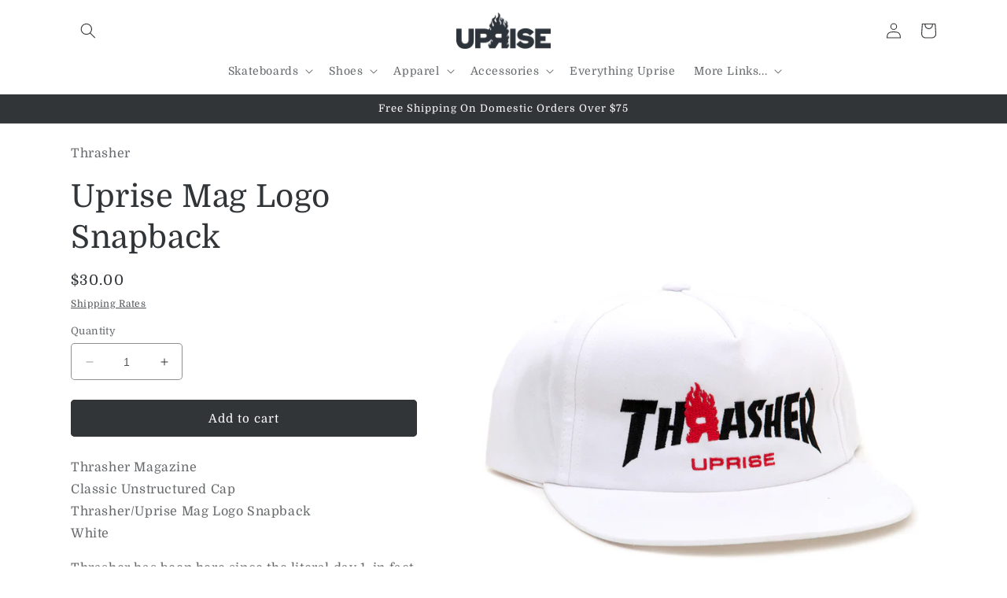

--- FILE ---
content_type: text/html; charset=utf-8
request_url: https://upriseskateshop.com/products/uprise-mag-logo-snapback-white
body_size: 34849
content:
<!doctype html>
<html class="no-js" lang="en">
  <head>
    <meta charset="utf-8">
    <meta http-equiv="X-UA-Compatible" content="IE=edge">
    <meta name="viewport" content="width=device-width,initial-scale=1">
    <meta name="theme-color" content="">
    <link rel="canonical" href="https://upriseskateshop.com/products/uprise-mag-logo-snapback-white">
    <link rel="preconnect" href="https://cdn.shopify.com" crossorigin><link rel="icon" type="image/png" href="//upriseskateshop.com/cdn/shop/files/Feb23Uprise_Favicon.jpg?crop=center&height=32&v=1677096397&width=32"><link rel="preconnect" href="https://fonts.shopifycdn.com" crossorigin><title>
      Uprise Mag Logo Snapback
 &ndash; Uprise Skateshop</title>

    
      <meta name="description" content="Thrasher Magazine Classic Unstructured CapThrasher/Uprise Mag Logo Snapback White Thrasher has been here since the literal day 1, in fact it was the first sale at Uprise 26yrs ago. We&#39;re honored to host this collaborative collection! 100% cotton adjustable snapback hat.">
    

    

<meta property="og:site_name" content="Uprise Skateshop">
<meta property="og:url" content="https://upriseskateshop.com/products/uprise-mag-logo-snapback-white">
<meta property="og:title" content="Uprise Mag Logo Snapback">
<meta property="og:type" content="product">
<meta property="og:description" content="Thrasher Magazine Classic Unstructured CapThrasher/Uprise Mag Logo Snapback White Thrasher has been here since the literal day 1, in fact it was the first sale at Uprise 26yrs ago. We&#39;re honored to host this collaborative collection! 100% cotton adjustable snapback hat."><meta property="og:image" content="http://upriseskateshop.com/cdn/shop/files/July24UpriseSkateshopxThrasherMagazineUpriseMagLogoSnapbackHatWhiteA.jpg?v=1720556416">
  <meta property="og:image:secure_url" content="https://upriseskateshop.com/cdn/shop/files/July24UpriseSkateshopxThrasherMagazineUpriseMagLogoSnapbackHatWhiteA.jpg?v=1720556416">
  <meta property="og:image:width" content="1000">
  <meta property="og:image:height" content="1000"><meta property="og:price:amount" content="30.00">
  <meta property="og:price:currency" content="USD"><meta name="twitter:site" content="@upriseskateshop"><meta name="twitter:card" content="summary_large_image">
<meta name="twitter:title" content="Uprise Mag Logo Snapback">
<meta name="twitter:description" content="Thrasher Magazine Classic Unstructured CapThrasher/Uprise Mag Logo Snapback White Thrasher has been here since the literal day 1, in fact it was the first sale at Uprise 26yrs ago. We&#39;re honored to host this collaborative collection! 100% cotton adjustable snapback hat.">


    <script src="//upriseskateshop.com/cdn/shop/t/13/assets/constants.js?v=165488195745554878101677039157" defer="defer"></script>
    <script src="//upriseskateshop.com/cdn/shop/t/13/assets/pubsub.js?v=2921868252632587581677039157" defer="defer"></script>
    <script src="//upriseskateshop.com/cdn/shop/t/13/assets/global.js?v=85297797553816670871677039157" defer="defer"></script>
    <script>window.performance && window.performance.mark && window.performance.mark('shopify.content_for_header.start');</script><meta name="google-site-verification" content="DqacafdeORBsFb4i_8qjRBA1NP4ZAk8TykjuOxPhMxY">
<meta name="facebook-domain-verification" content="saq3yq4bj4ksyben54vnp9hv8h7d5o">
<meta name="facebook-domain-verification" content="shtfasv8wkb6geq6cc3cb3l74oy8nm">
<meta id="shopify-digital-wallet" name="shopify-digital-wallet" content="/26741086/digital_wallets/dialog">
<meta name="shopify-checkout-api-token" content="c8c5c83cc3a9d7dc291c0fe8c0f79f48">
<meta id="in-context-paypal-metadata" data-shop-id="26741086" data-venmo-supported="false" data-environment="production" data-locale="en_US" data-paypal-v4="true" data-currency="USD">
<link rel="alternate" type="application/json+oembed" href="https://upriseskateshop.com/products/uprise-mag-logo-snapback-white.oembed">
<script async="async" src="/checkouts/internal/preloads.js?locale=en-US"></script>
<link rel="preconnect" href="https://shop.app" crossorigin="anonymous">
<script async="async" src="https://shop.app/checkouts/internal/preloads.js?locale=en-US&shop_id=26741086" crossorigin="anonymous"></script>
<script id="apple-pay-shop-capabilities" type="application/json">{"shopId":26741086,"countryCode":"US","currencyCode":"USD","merchantCapabilities":["supports3DS"],"merchantId":"gid:\/\/shopify\/Shop\/26741086","merchantName":"Uprise Skateshop","requiredBillingContactFields":["postalAddress","email","phone"],"requiredShippingContactFields":["postalAddress","email","phone"],"shippingType":"shipping","supportedNetworks":["visa","masterCard","amex","discover","elo","jcb"],"total":{"type":"pending","label":"Uprise Skateshop","amount":"1.00"},"shopifyPaymentsEnabled":true,"supportsSubscriptions":true}</script>
<script id="shopify-features" type="application/json">{"accessToken":"c8c5c83cc3a9d7dc291c0fe8c0f79f48","betas":["rich-media-storefront-analytics"],"domain":"upriseskateshop.com","predictiveSearch":true,"shopId":26741086,"locale":"en"}</script>
<script>var Shopify = Shopify || {};
Shopify.shop = "uprise-skateshop.myshopify.com";
Shopify.locale = "en";
Shopify.currency = {"active":"USD","rate":"1.0"};
Shopify.country = "US";
Shopify.theme = {"name":"Dawn - Live","id":136766324951,"schema_name":"Dawn","schema_version":"8.0.0","theme_store_id":887,"role":"main"};
Shopify.theme.handle = "null";
Shopify.theme.style = {"id":null,"handle":null};
Shopify.cdnHost = "upriseskateshop.com/cdn";
Shopify.routes = Shopify.routes || {};
Shopify.routes.root = "/";</script>
<script type="module">!function(o){(o.Shopify=o.Shopify||{}).modules=!0}(window);</script>
<script>!function(o){function n(){var o=[];function n(){o.push(Array.prototype.slice.apply(arguments))}return n.q=o,n}var t=o.Shopify=o.Shopify||{};t.loadFeatures=n(),t.autoloadFeatures=n()}(window);</script>
<script>
  window.ShopifyPay = window.ShopifyPay || {};
  window.ShopifyPay.apiHost = "shop.app\/pay";
  window.ShopifyPay.redirectState = null;
</script>
<script id="shop-js-analytics" type="application/json">{"pageType":"product"}</script>
<script defer="defer" async type="module" src="//upriseskateshop.com/cdn/shopifycloud/shop-js/modules/v2/client.init-shop-cart-sync_C5BV16lS.en.esm.js"></script>
<script defer="defer" async type="module" src="//upriseskateshop.com/cdn/shopifycloud/shop-js/modules/v2/chunk.common_CygWptCX.esm.js"></script>
<script type="module">
  await import("//upriseskateshop.com/cdn/shopifycloud/shop-js/modules/v2/client.init-shop-cart-sync_C5BV16lS.en.esm.js");
await import("//upriseskateshop.com/cdn/shopifycloud/shop-js/modules/v2/chunk.common_CygWptCX.esm.js");

  window.Shopify.SignInWithShop?.initShopCartSync?.({"fedCMEnabled":true,"windoidEnabled":true});

</script>
<script>
  window.Shopify = window.Shopify || {};
  if (!window.Shopify.featureAssets) window.Shopify.featureAssets = {};
  window.Shopify.featureAssets['shop-js'] = {"shop-cart-sync":["modules/v2/client.shop-cart-sync_ZFArdW7E.en.esm.js","modules/v2/chunk.common_CygWptCX.esm.js"],"init-fed-cm":["modules/v2/client.init-fed-cm_CmiC4vf6.en.esm.js","modules/v2/chunk.common_CygWptCX.esm.js"],"shop-button":["modules/v2/client.shop-button_tlx5R9nI.en.esm.js","modules/v2/chunk.common_CygWptCX.esm.js"],"shop-cash-offers":["modules/v2/client.shop-cash-offers_DOA2yAJr.en.esm.js","modules/v2/chunk.common_CygWptCX.esm.js","modules/v2/chunk.modal_D71HUcav.esm.js"],"init-windoid":["modules/v2/client.init-windoid_sURxWdc1.en.esm.js","modules/v2/chunk.common_CygWptCX.esm.js"],"shop-toast-manager":["modules/v2/client.shop-toast-manager_ClPi3nE9.en.esm.js","modules/v2/chunk.common_CygWptCX.esm.js"],"init-shop-email-lookup-coordinator":["modules/v2/client.init-shop-email-lookup-coordinator_B8hsDcYM.en.esm.js","modules/v2/chunk.common_CygWptCX.esm.js"],"init-shop-cart-sync":["modules/v2/client.init-shop-cart-sync_C5BV16lS.en.esm.js","modules/v2/chunk.common_CygWptCX.esm.js"],"avatar":["modules/v2/client.avatar_BTnouDA3.en.esm.js"],"pay-button":["modules/v2/client.pay-button_FdsNuTd3.en.esm.js","modules/v2/chunk.common_CygWptCX.esm.js"],"init-customer-accounts":["modules/v2/client.init-customer-accounts_DxDtT_ad.en.esm.js","modules/v2/client.shop-login-button_C5VAVYt1.en.esm.js","modules/v2/chunk.common_CygWptCX.esm.js","modules/v2/chunk.modal_D71HUcav.esm.js"],"init-shop-for-new-customer-accounts":["modules/v2/client.init-shop-for-new-customer-accounts_ChsxoAhi.en.esm.js","modules/v2/client.shop-login-button_C5VAVYt1.en.esm.js","modules/v2/chunk.common_CygWptCX.esm.js","modules/v2/chunk.modal_D71HUcav.esm.js"],"shop-login-button":["modules/v2/client.shop-login-button_C5VAVYt1.en.esm.js","modules/v2/chunk.common_CygWptCX.esm.js","modules/v2/chunk.modal_D71HUcav.esm.js"],"init-customer-accounts-sign-up":["modules/v2/client.init-customer-accounts-sign-up_CPSyQ0Tj.en.esm.js","modules/v2/client.shop-login-button_C5VAVYt1.en.esm.js","modules/v2/chunk.common_CygWptCX.esm.js","modules/v2/chunk.modal_D71HUcav.esm.js"],"shop-follow-button":["modules/v2/client.shop-follow-button_Cva4Ekp9.en.esm.js","modules/v2/chunk.common_CygWptCX.esm.js","modules/v2/chunk.modal_D71HUcav.esm.js"],"checkout-modal":["modules/v2/client.checkout-modal_BPM8l0SH.en.esm.js","modules/v2/chunk.common_CygWptCX.esm.js","modules/v2/chunk.modal_D71HUcav.esm.js"],"lead-capture":["modules/v2/client.lead-capture_Bi8yE_yS.en.esm.js","modules/v2/chunk.common_CygWptCX.esm.js","modules/v2/chunk.modal_D71HUcav.esm.js"],"shop-login":["modules/v2/client.shop-login_D6lNrXab.en.esm.js","modules/v2/chunk.common_CygWptCX.esm.js","modules/v2/chunk.modal_D71HUcav.esm.js"],"payment-terms":["modules/v2/client.payment-terms_CZxnsJam.en.esm.js","modules/v2/chunk.common_CygWptCX.esm.js","modules/v2/chunk.modal_D71HUcav.esm.js"]};
</script>
<script id="__st">var __st={"a":26741086,"offset":-21600,"reqid":"add66d20-0f2f-4e69-9f78-e9b7d6da7d59-1768651717","pageurl":"upriseskateshop.com\/products\/uprise-mag-logo-snapback-white","u":"0d3e0fe9b339","p":"product","rtyp":"product","rid":8627581583575};</script>
<script>window.ShopifyPaypalV4VisibilityTracking = true;</script>
<script id="captcha-bootstrap">!function(){'use strict';const t='contact',e='account',n='new_comment',o=[[t,t],['blogs',n],['comments',n],[t,'customer']],c=[[e,'customer_login'],[e,'guest_login'],[e,'recover_customer_password'],[e,'create_customer']],r=t=>t.map((([t,e])=>`form[action*='/${t}']:not([data-nocaptcha='true']) input[name='form_type'][value='${e}']`)).join(','),a=t=>()=>t?[...document.querySelectorAll(t)].map((t=>t.form)):[];function s(){const t=[...o],e=r(t);return a(e)}const i='password',u='form_key',d=['recaptcha-v3-token','g-recaptcha-response','h-captcha-response',i],f=()=>{try{return window.sessionStorage}catch{return}},m='__shopify_v',_=t=>t.elements[u];function p(t,e,n=!1){try{const o=window.sessionStorage,c=JSON.parse(o.getItem(e)),{data:r}=function(t){const{data:e,action:n}=t;return t[m]||n?{data:e,action:n}:{data:t,action:n}}(c);for(const[e,n]of Object.entries(r))t.elements[e]&&(t.elements[e].value=n);n&&o.removeItem(e)}catch(o){console.error('form repopulation failed',{error:o})}}const l='form_type',E='cptcha';function T(t){t.dataset[E]=!0}const w=window,h=w.document,L='Shopify',v='ce_forms',y='captcha';let A=!1;((t,e)=>{const n=(g='f06e6c50-85a8-45c8-87d0-21a2b65856fe',I='https://cdn.shopify.com/shopifycloud/storefront-forms-hcaptcha/ce_storefront_forms_captcha_hcaptcha.v1.5.2.iife.js',D={infoText:'Protected by hCaptcha',privacyText:'Privacy',termsText:'Terms'},(t,e,n)=>{const o=w[L][v],c=o.bindForm;if(c)return c(t,g,e,D).then(n);var r;o.q.push([[t,g,e,D],n]),r=I,A||(h.body.append(Object.assign(h.createElement('script'),{id:'captcha-provider',async:!0,src:r})),A=!0)});var g,I,D;w[L]=w[L]||{},w[L][v]=w[L][v]||{},w[L][v].q=[],w[L][y]=w[L][y]||{},w[L][y].protect=function(t,e){n(t,void 0,e),T(t)},Object.freeze(w[L][y]),function(t,e,n,w,h,L){const[v,y,A,g]=function(t,e,n){const i=e?o:[],u=t?c:[],d=[...i,...u],f=r(d),m=r(i),_=r(d.filter((([t,e])=>n.includes(e))));return[a(f),a(m),a(_),s()]}(w,h,L),I=t=>{const e=t.target;return e instanceof HTMLFormElement?e:e&&e.form},D=t=>v().includes(t);t.addEventListener('submit',(t=>{const e=I(t);if(!e)return;const n=D(e)&&!e.dataset.hcaptchaBound&&!e.dataset.recaptchaBound,o=_(e),c=g().includes(e)&&(!o||!o.value);(n||c)&&t.preventDefault(),c&&!n&&(function(t){try{if(!f())return;!function(t){const e=f();if(!e)return;const n=_(t);if(!n)return;const o=n.value;o&&e.removeItem(o)}(t);const e=Array.from(Array(32),(()=>Math.random().toString(36)[2])).join('');!function(t,e){_(t)||t.append(Object.assign(document.createElement('input'),{type:'hidden',name:u})),t.elements[u].value=e}(t,e),function(t,e){const n=f();if(!n)return;const o=[...t.querySelectorAll(`input[type='${i}']`)].map((({name:t})=>t)),c=[...d,...o],r={};for(const[a,s]of new FormData(t).entries())c.includes(a)||(r[a]=s);n.setItem(e,JSON.stringify({[m]:1,action:t.action,data:r}))}(t,e)}catch(e){console.error('failed to persist form',e)}}(e),e.submit())}));const S=(t,e)=>{t&&!t.dataset[E]&&(n(t,e.some((e=>e===t))),T(t))};for(const o of['focusin','change'])t.addEventListener(o,(t=>{const e=I(t);D(e)&&S(e,y())}));const B=e.get('form_key'),M=e.get(l),P=B&&M;t.addEventListener('DOMContentLoaded',(()=>{const t=y();if(P)for(const e of t)e.elements[l].value===M&&p(e,B);[...new Set([...A(),...v().filter((t=>'true'===t.dataset.shopifyCaptcha))])].forEach((e=>S(e,t)))}))}(h,new URLSearchParams(w.location.search),n,t,e,['guest_login'])})(!0,!0)}();</script>
<script integrity="sha256-4kQ18oKyAcykRKYeNunJcIwy7WH5gtpwJnB7kiuLZ1E=" data-source-attribution="shopify.loadfeatures" defer="defer" src="//upriseskateshop.com/cdn/shopifycloud/storefront/assets/storefront/load_feature-a0a9edcb.js" crossorigin="anonymous"></script>
<script crossorigin="anonymous" defer="defer" src="//upriseskateshop.com/cdn/shopifycloud/storefront/assets/shopify_pay/storefront-65b4c6d7.js?v=20250812"></script>
<script data-source-attribution="shopify.dynamic_checkout.dynamic.init">var Shopify=Shopify||{};Shopify.PaymentButton=Shopify.PaymentButton||{isStorefrontPortableWallets:!0,init:function(){window.Shopify.PaymentButton.init=function(){};var t=document.createElement("script");t.src="https://upriseskateshop.com/cdn/shopifycloud/portable-wallets/latest/portable-wallets.en.js",t.type="module",document.head.appendChild(t)}};
</script>
<script data-source-attribution="shopify.dynamic_checkout.buyer_consent">
  function portableWalletsHideBuyerConsent(e){var t=document.getElementById("shopify-buyer-consent"),n=document.getElementById("shopify-subscription-policy-button");t&&n&&(t.classList.add("hidden"),t.setAttribute("aria-hidden","true"),n.removeEventListener("click",e))}function portableWalletsShowBuyerConsent(e){var t=document.getElementById("shopify-buyer-consent"),n=document.getElementById("shopify-subscription-policy-button");t&&n&&(t.classList.remove("hidden"),t.removeAttribute("aria-hidden"),n.addEventListener("click",e))}window.Shopify?.PaymentButton&&(window.Shopify.PaymentButton.hideBuyerConsent=portableWalletsHideBuyerConsent,window.Shopify.PaymentButton.showBuyerConsent=portableWalletsShowBuyerConsent);
</script>
<script data-source-attribution="shopify.dynamic_checkout.cart.bootstrap">document.addEventListener("DOMContentLoaded",(function(){function t(){return document.querySelector("shopify-accelerated-checkout-cart, shopify-accelerated-checkout")}if(t())Shopify.PaymentButton.init();else{new MutationObserver((function(e,n){t()&&(Shopify.PaymentButton.init(),n.disconnect())})).observe(document.body,{childList:!0,subtree:!0})}}));
</script>
<link id="shopify-accelerated-checkout-styles" rel="stylesheet" media="screen" href="https://upriseskateshop.com/cdn/shopifycloud/portable-wallets/latest/accelerated-checkout-backwards-compat.css" crossorigin="anonymous">
<style id="shopify-accelerated-checkout-cart">
        #shopify-buyer-consent {
  margin-top: 1em;
  display: inline-block;
  width: 100%;
}

#shopify-buyer-consent.hidden {
  display: none;
}

#shopify-subscription-policy-button {
  background: none;
  border: none;
  padding: 0;
  text-decoration: underline;
  font-size: inherit;
  cursor: pointer;
}

#shopify-subscription-policy-button::before {
  box-shadow: none;
}

      </style>
<script id="sections-script" data-sections="header,footer" defer="defer" src="//upriseskateshop.com/cdn/shop/t/13/compiled_assets/scripts.js?v=4549"></script>
<script>window.performance && window.performance.mark && window.performance.mark('shopify.content_for_header.end');</script>


    <style data-shopify>
      @font-face {
  font-family: Domine;
  font-weight: 400;
  font-style: normal;
  font-display: swap;
  src: url("//upriseskateshop.com/cdn/fonts/domine/domine_n4.db7650f19fc5819add9c727a32f1ba7f15f89a56.woff2") format("woff2"),
       url("//upriseskateshop.com/cdn/fonts/domine/domine_n4.83c0c395d9dcec3568e66c3b52408e6068a5dba8.woff") format("woff");
}

      @font-face {
  font-family: Domine;
  font-weight: 700;
  font-style: normal;
  font-display: swap;
  src: url("//upriseskateshop.com/cdn/fonts/domine/domine_n7.d520ceeab5a578be739293e6dc0db2ca7409e6d8.woff2") format("woff2"),
       url("//upriseskateshop.com/cdn/fonts/domine/domine_n7.158567a933096dbe302df89a999ec132c98f0b81.woff") format("woff");
}

      
      
      @font-face {
  font-family: Domine;
  font-weight: 400;
  font-style: normal;
  font-display: swap;
  src: url("//upriseskateshop.com/cdn/fonts/domine/domine_n4.db7650f19fc5819add9c727a32f1ba7f15f89a56.woff2") format("woff2"),
       url("//upriseskateshop.com/cdn/fonts/domine/domine_n4.83c0c395d9dcec3568e66c3b52408e6068a5dba8.woff") format("woff");
}


      :root {
        --font-body-family: Domine, serif;
        --font-body-style: normal;
        --font-body-weight: 400;
        --font-body-weight-bold: 700;

        --font-heading-family: Domine, serif;
        --font-heading-style: normal;
        --font-heading-weight: 400;

        --font-body-scale: 1.0;
        --font-heading-scale: 1.0;

        --color-base-text: 49, 53, 56;
        --color-shadow: 49, 53, 56;
        --color-base-background-1: 255, 255, 255;
        --color-base-background-2: 243, 243, 243;
        --color-base-solid-button-labels: 255, 255, 255;
        --color-base-outline-button-labels: 49, 53, 56;
        --color-base-accent-1: 49, 53, 56;
        --color-base-accent-2: 76, 83, 87;
        --payment-terms-background-color: #ffffff;

        --gradient-base-background-1: #ffffff;
        --gradient-base-background-2: #f3f3f3;
        --gradient-base-accent-1: #313538;
        --gradient-base-accent-2: #4c5357;

        --media-padding: px;
        --media-border-opacity: 0.0;
        --media-border-width: 0px;
        --media-radius: 4px;
        --media-shadow-opacity: 0.0;
        --media-shadow-horizontal-offset: 0px;
        --media-shadow-vertical-offset: 4px;
        --media-shadow-blur-radius: 5px;
        --media-shadow-visible: 0;

        --page-width: 120rem;
        --page-width-margin: 0rem;

        --product-card-image-padding: 0.0rem;
        --product-card-corner-radius: 0.4rem;
        --product-card-text-alignment: center;
        --product-card-border-width: 0.0rem;
        --product-card-border-opacity: 0.1;
        --product-card-shadow-opacity: 0.0;
        --product-card-shadow-visible: 0;
        --product-card-shadow-horizontal-offset: 0.0rem;
        --product-card-shadow-vertical-offset: 0.4rem;
        --product-card-shadow-blur-radius: 0.5rem;

        --collection-card-image-padding: 0.0rem;
        --collection-card-corner-radius: 0.4rem;
        --collection-card-text-alignment: center;
        --collection-card-border-width: 0.0rem;
        --collection-card-border-opacity: 0.1;
        --collection-card-shadow-opacity: 0.0;
        --collection-card-shadow-visible: 0;
        --collection-card-shadow-horizontal-offset: 0.0rem;
        --collection-card-shadow-vertical-offset: 0.4rem;
        --collection-card-shadow-blur-radius: 0.5rem;

        --blog-card-image-padding: 0.0rem;
        --blog-card-corner-radius: 0.4rem;
        --blog-card-text-alignment: center;
        --blog-card-border-width: 0.0rem;
        --blog-card-border-opacity: 0.1;
        --blog-card-shadow-opacity: 0.0;
        --blog-card-shadow-visible: 0;
        --blog-card-shadow-horizontal-offset: 0.0rem;
        --blog-card-shadow-vertical-offset: 0.4rem;
        --blog-card-shadow-blur-radius: 0.5rem;

        --badge-corner-radius: 0.4rem;

        --popup-border-width: 1px;
        --popup-border-opacity: 0.1;
        --popup-corner-radius: 4px;
        --popup-shadow-opacity: 0.0;
        --popup-shadow-horizontal-offset: 0px;
        --popup-shadow-vertical-offset: 4px;
        --popup-shadow-blur-radius: 5px;

        --drawer-border-width: 1px;
        --drawer-border-opacity: 0.1;
        --drawer-shadow-opacity: 0.0;
        --drawer-shadow-horizontal-offset: 0px;
        --drawer-shadow-vertical-offset: 4px;
        --drawer-shadow-blur-radius: 5px;

        --spacing-sections-desktop: 4px;
        --spacing-sections-mobile: 4px;

        --grid-desktop-vertical-spacing: 4px;
        --grid-desktop-horizontal-spacing: 4px;
        --grid-mobile-vertical-spacing: 2px;
        --grid-mobile-horizontal-spacing: 2px;

        --text-boxes-border-opacity: 0.0;
        --text-boxes-border-width: 0px;
        --text-boxes-radius: 4px;
        --text-boxes-shadow-opacity: 0.0;
        --text-boxes-shadow-visible: 0;
        --text-boxes-shadow-horizontal-offset: 0px;
        --text-boxes-shadow-vertical-offset: 4px;
        --text-boxes-shadow-blur-radius: 5px;

        --buttons-radius: 4px;
        --buttons-radius-outset: 5px;
        --buttons-border-width: 1px;
        --buttons-border-opacity: 1.0;
        --buttons-shadow-opacity: 0.0;
        --buttons-shadow-visible: 0;
        --buttons-shadow-horizontal-offset: 0px;
        --buttons-shadow-vertical-offset: 0px;
        --buttons-shadow-blur-radius: 0px;
        --buttons-border-offset: 0.3px;

        --inputs-radius: 4px;
        --inputs-border-width: 1px;
        --inputs-border-opacity: 0.55;
        --inputs-shadow-opacity: 0.0;
        --inputs-shadow-horizontal-offset: 0px;
        --inputs-margin-offset: 0px;
        --inputs-shadow-vertical-offset: 4px;
        --inputs-shadow-blur-radius: 5px;
        --inputs-radius-outset: 5px;

        --variant-pills-radius: 4px;
        --variant-pills-border-width: 1px;
        --variant-pills-border-opacity: 0.3;
        --variant-pills-shadow-opacity: 0.0;
        --variant-pills-shadow-horizontal-offset: 0px;
        --variant-pills-shadow-vertical-offset: 4px;
        --variant-pills-shadow-blur-radius: 5px;
      }

      *,
      *::before,
      *::after {
        box-sizing: inherit;
      }

      html {
        box-sizing: border-box;
        font-size: calc(var(--font-body-scale) * 62.5%);
        height: 100%;
      }

      body {
        display: grid;
        grid-template-rows: auto auto 1fr auto;
        grid-template-columns: 100%;
        min-height: 100%;
        margin: 0;
        font-size: 1.5rem;
        letter-spacing: 0.06rem;
        line-height: calc(1 + 0.8 / var(--font-body-scale));
        font-family: var(--font-body-family);
        font-style: var(--font-body-style);
        font-weight: var(--font-body-weight);
      }

      @media screen and (min-width: 750px) {
        body {
          font-size: 1.6rem;
        }
      }
    </style>

    <link href="//upriseskateshop.com/cdn/shop/t/13/assets/base.css?v=831047894957930821677039157" rel="stylesheet" type="text/css" media="all" />
<link rel="preload" as="font" href="//upriseskateshop.com/cdn/fonts/domine/domine_n4.db7650f19fc5819add9c727a32f1ba7f15f89a56.woff2" type="font/woff2" crossorigin><link rel="preload" as="font" href="//upriseskateshop.com/cdn/fonts/domine/domine_n4.db7650f19fc5819add9c727a32f1ba7f15f89a56.woff2" type="font/woff2" crossorigin><link rel="stylesheet" href="//upriseskateshop.com/cdn/shop/t/13/assets/component-predictive-search.css?v=85913294783299393391677039157" media="print" onload="this.media='all'"><script>document.documentElement.className = document.documentElement.className.replace('no-js', 'js');
    if (Shopify.designMode) {
      document.documentElement.classList.add('shopify-design-mode');
    }
    </script>
  <!-- BEGIN app block: shopify://apps/minmaxify-order-limits/blocks/app-embed-block/3acfba32-89f3-4377-ae20-cbb9abc48475 --><script type="text/javascript" src="https://limits.minmaxify.com/uprise-skateshop.myshopify.com?v=139b&r=20251230161224"></script>

<!-- END app block --><script src="https://cdn.shopify.com/extensions/cfc76123-b24f-4e9a-a1dc-585518796af7/forms-2294/assets/shopify-forms-loader.js" type="text/javascript" defer="defer"></script>
<link href="https://monorail-edge.shopifysvc.com" rel="dns-prefetch">
<script>(function(){if ("sendBeacon" in navigator && "performance" in window) {try {var session_token_from_headers = performance.getEntriesByType('navigation')[0].serverTiming.find(x => x.name == '_s').description;} catch {var session_token_from_headers = undefined;}var session_cookie_matches = document.cookie.match(/_shopify_s=([^;]*)/);var session_token_from_cookie = session_cookie_matches && session_cookie_matches.length === 2 ? session_cookie_matches[1] : "";var session_token = session_token_from_headers || session_token_from_cookie || "";function handle_abandonment_event(e) {var entries = performance.getEntries().filter(function(entry) {return /monorail-edge.shopifysvc.com/.test(entry.name);});if (!window.abandonment_tracked && entries.length === 0) {window.abandonment_tracked = true;var currentMs = Date.now();var navigation_start = performance.timing.navigationStart;var payload = {shop_id: 26741086,url: window.location.href,navigation_start,duration: currentMs - navigation_start,session_token,page_type: "product"};window.navigator.sendBeacon("https://monorail-edge.shopifysvc.com/v1/produce", JSON.stringify({schema_id: "online_store_buyer_site_abandonment/1.1",payload: payload,metadata: {event_created_at_ms: currentMs,event_sent_at_ms: currentMs}}));}}window.addEventListener('pagehide', handle_abandonment_event);}}());</script>
<script id="web-pixels-manager-setup">(function e(e,d,r,n,o){if(void 0===o&&(o={}),!Boolean(null===(a=null===(i=window.Shopify)||void 0===i?void 0:i.analytics)||void 0===a?void 0:a.replayQueue)){var i,a;window.Shopify=window.Shopify||{};var t=window.Shopify;t.analytics=t.analytics||{};var s=t.analytics;s.replayQueue=[],s.publish=function(e,d,r){return s.replayQueue.push([e,d,r]),!0};try{self.performance.mark("wpm:start")}catch(e){}var l=function(){var e={modern:/Edge?\/(1{2}[4-9]|1[2-9]\d|[2-9]\d{2}|\d{4,})\.\d+(\.\d+|)|Firefox\/(1{2}[4-9]|1[2-9]\d|[2-9]\d{2}|\d{4,})\.\d+(\.\d+|)|Chrom(ium|e)\/(9{2}|\d{3,})\.\d+(\.\d+|)|(Maci|X1{2}).+ Version\/(15\.\d+|(1[6-9]|[2-9]\d|\d{3,})\.\d+)([,.]\d+|)( \(\w+\)|)( Mobile\/\w+|) Safari\/|Chrome.+OPR\/(9{2}|\d{3,})\.\d+\.\d+|(CPU[ +]OS|iPhone[ +]OS|CPU[ +]iPhone|CPU IPhone OS|CPU iPad OS)[ +]+(15[._]\d+|(1[6-9]|[2-9]\d|\d{3,})[._]\d+)([._]\d+|)|Android:?[ /-](13[3-9]|1[4-9]\d|[2-9]\d{2}|\d{4,})(\.\d+|)(\.\d+|)|Android.+Firefox\/(13[5-9]|1[4-9]\d|[2-9]\d{2}|\d{4,})\.\d+(\.\d+|)|Android.+Chrom(ium|e)\/(13[3-9]|1[4-9]\d|[2-9]\d{2}|\d{4,})\.\d+(\.\d+|)|SamsungBrowser\/([2-9]\d|\d{3,})\.\d+/,legacy:/Edge?\/(1[6-9]|[2-9]\d|\d{3,})\.\d+(\.\d+|)|Firefox\/(5[4-9]|[6-9]\d|\d{3,})\.\d+(\.\d+|)|Chrom(ium|e)\/(5[1-9]|[6-9]\d|\d{3,})\.\d+(\.\d+|)([\d.]+$|.*Safari\/(?![\d.]+ Edge\/[\d.]+$))|(Maci|X1{2}).+ Version\/(10\.\d+|(1[1-9]|[2-9]\d|\d{3,})\.\d+)([,.]\d+|)( \(\w+\)|)( Mobile\/\w+|) Safari\/|Chrome.+OPR\/(3[89]|[4-9]\d|\d{3,})\.\d+\.\d+|(CPU[ +]OS|iPhone[ +]OS|CPU[ +]iPhone|CPU IPhone OS|CPU iPad OS)[ +]+(10[._]\d+|(1[1-9]|[2-9]\d|\d{3,})[._]\d+)([._]\d+|)|Android:?[ /-](13[3-9]|1[4-9]\d|[2-9]\d{2}|\d{4,})(\.\d+|)(\.\d+|)|Mobile Safari.+OPR\/([89]\d|\d{3,})\.\d+\.\d+|Android.+Firefox\/(13[5-9]|1[4-9]\d|[2-9]\d{2}|\d{4,})\.\d+(\.\d+|)|Android.+Chrom(ium|e)\/(13[3-9]|1[4-9]\d|[2-9]\d{2}|\d{4,})\.\d+(\.\d+|)|Android.+(UC? ?Browser|UCWEB|U3)[ /]?(15\.([5-9]|\d{2,})|(1[6-9]|[2-9]\d|\d{3,})\.\d+)\.\d+|SamsungBrowser\/(5\.\d+|([6-9]|\d{2,})\.\d+)|Android.+MQ{2}Browser\/(14(\.(9|\d{2,})|)|(1[5-9]|[2-9]\d|\d{3,})(\.\d+|))(\.\d+|)|K[Aa][Ii]OS\/(3\.\d+|([4-9]|\d{2,})\.\d+)(\.\d+|)/},d=e.modern,r=e.legacy,n=navigator.userAgent;return n.match(d)?"modern":n.match(r)?"legacy":"unknown"}(),u="modern"===l?"modern":"legacy",c=(null!=n?n:{modern:"",legacy:""})[u],f=function(e){return[e.baseUrl,"/wpm","/b",e.hashVersion,"modern"===e.buildTarget?"m":"l",".js"].join("")}({baseUrl:d,hashVersion:r,buildTarget:u}),m=function(e){var d=e.version,r=e.bundleTarget,n=e.surface,o=e.pageUrl,i=e.monorailEndpoint;return{emit:function(e){var a=e.status,t=e.errorMsg,s=(new Date).getTime(),l=JSON.stringify({metadata:{event_sent_at_ms:s},events:[{schema_id:"web_pixels_manager_load/3.1",payload:{version:d,bundle_target:r,page_url:o,status:a,surface:n,error_msg:t},metadata:{event_created_at_ms:s}}]});if(!i)return console&&console.warn&&console.warn("[Web Pixels Manager] No Monorail endpoint provided, skipping logging."),!1;try{return self.navigator.sendBeacon.bind(self.navigator)(i,l)}catch(e){}var u=new XMLHttpRequest;try{return u.open("POST",i,!0),u.setRequestHeader("Content-Type","text/plain"),u.send(l),!0}catch(e){return console&&console.warn&&console.warn("[Web Pixels Manager] Got an unhandled error while logging to Monorail."),!1}}}}({version:r,bundleTarget:l,surface:e.surface,pageUrl:self.location.href,monorailEndpoint:e.monorailEndpoint});try{o.browserTarget=l,function(e){var d=e.src,r=e.async,n=void 0===r||r,o=e.onload,i=e.onerror,a=e.sri,t=e.scriptDataAttributes,s=void 0===t?{}:t,l=document.createElement("script"),u=document.querySelector("head"),c=document.querySelector("body");if(l.async=n,l.src=d,a&&(l.integrity=a,l.crossOrigin="anonymous"),s)for(var f in s)if(Object.prototype.hasOwnProperty.call(s,f))try{l.dataset[f]=s[f]}catch(e){}if(o&&l.addEventListener("load",o),i&&l.addEventListener("error",i),u)u.appendChild(l);else{if(!c)throw new Error("Did not find a head or body element to append the script");c.appendChild(l)}}({src:f,async:!0,onload:function(){if(!function(){var e,d;return Boolean(null===(d=null===(e=window.Shopify)||void 0===e?void 0:e.analytics)||void 0===d?void 0:d.initialized)}()){var d=window.webPixelsManager.init(e)||void 0;if(d){var r=window.Shopify.analytics;r.replayQueue.forEach((function(e){var r=e[0],n=e[1],o=e[2];d.publishCustomEvent(r,n,o)})),r.replayQueue=[],r.publish=d.publishCustomEvent,r.visitor=d.visitor,r.initialized=!0}}},onerror:function(){return m.emit({status:"failed",errorMsg:"".concat(f," has failed to load")})},sri:function(e){var d=/^sha384-[A-Za-z0-9+/=]+$/;return"string"==typeof e&&d.test(e)}(c)?c:"",scriptDataAttributes:o}),m.emit({status:"loading"})}catch(e){m.emit({status:"failed",errorMsg:(null==e?void 0:e.message)||"Unknown error"})}}})({shopId: 26741086,storefrontBaseUrl: "https://upriseskateshop.com",extensionsBaseUrl: "https://extensions.shopifycdn.com/cdn/shopifycloud/web-pixels-manager",monorailEndpoint: "https://monorail-edge.shopifysvc.com/unstable/produce_batch",surface: "storefront-renderer",enabledBetaFlags: ["2dca8a86"],webPixelsConfigList: [{"id":"478773463","configuration":"{\"config\":\"{\\\"google_tag_ids\\\":[\\\"AW-993536994\\\",\\\"GT-NMLLFXH\\\",\\\"G-W51P0W5V1R\\\"],\\\"target_country\\\":\\\"US\\\",\\\"gtag_events\\\":[{\\\"type\\\":\\\"search\\\",\\\"action_label\\\":[\\\"AW-993536994\\\/YyN9CJWM3fwBEOLX4NkD\\\",\\\"G-W51P0W5V1R\\\"]},{\\\"type\\\":\\\"begin_checkout\\\",\\\"action_label\\\":[\\\"AW-993536994\\\/CIcdCJKM3fwBEOLX4NkD\\\",\\\"G-W51P0W5V1R\\\"]},{\\\"type\\\":\\\"view_item\\\",\\\"action_label\\\":[\\\"AW-993536994\\\/cHnmCIyM3fwBEOLX4NkD\\\",\\\"MC-PF1F85DV2V\\\",\\\"G-W51P0W5V1R\\\"]},{\\\"type\\\":\\\"purchase\\\",\\\"action_label\\\":[\\\"AW-993536994\\\/xsFQCImM3fwBEOLX4NkD\\\",\\\"MC-PF1F85DV2V\\\",\\\"G-W51P0W5V1R\\\"]},{\\\"type\\\":\\\"page_view\\\",\\\"action_label\\\":[\\\"AW-993536994\\\/9L9OCIaM3fwBEOLX4NkD\\\",\\\"MC-PF1F85DV2V\\\",\\\"G-W51P0W5V1R\\\"]},{\\\"type\\\":\\\"add_payment_info\\\",\\\"action_label\\\":[\\\"AW-993536994\\\/dbLaCJiM3fwBEOLX4NkD\\\",\\\"G-W51P0W5V1R\\\"]},{\\\"type\\\":\\\"add_to_cart\\\",\\\"action_label\\\":[\\\"AW-993536994\\\/bLMeCI-M3fwBEOLX4NkD\\\",\\\"G-W51P0W5V1R\\\"]}],\\\"enable_monitoring_mode\\\":false}\"}","eventPayloadVersion":"v1","runtimeContext":"OPEN","scriptVersion":"b2a88bafab3e21179ed38636efcd8a93","type":"APP","apiClientId":1780363,"privacyPurposes":[],"dataSharingAdjustments":{"protectedCustomerApprovalScopes":["read_customer_address","read_customer_email","read_customer_name","read_customer_personal_data","read_customer_phone"]}},{"id":"78905559","eventPayloadVersion":"v1","runtimeContext":"LAX","scriptVersion":"1","type":"CUSTOM","privacyPurposes":["ANALYTICS"],"name":"Google Analytics tag (migrated)"},{"id":"shopify-app-pixel","configuration":"{}","eventPayloadVersion":"v1","runtimeContext":"STRICT","scriptVersion":"0450","apiClientId":"shopify-pixel","type":"APP","privacyPurposes":["ANALYTICS","MARKETING"]},{"id":"shopify-custom-pixel","eventPayloadVersion":"v1","runtimeContext":"LAX","scriptVersion":"0450","apiClientId":"shopify-pixel","type":"CUSTOM","privacyPurposes":["ANALYTICS","MARKETING"]}],isMerchantRequest: false,initData: {"shop":{"name":"Uprise Skateshop","paymentSettings":{"currencyCode":"USD"},"myshopifyDomain":"uprise-skateshop.myshopify.com","countryCode":"US","storefrontUrl":"https:\/\/upriseskateshop.com"},"customer":null,"cart":null,"checkout":null,"productVariants":[{"price":{"amount":30.0,"currencyCode":"USD"},"product":{"title":"Uprise Mag Logo Snapback","vendor":"Thrasher","id":"8627581583575","untranslatedTitle":"Uprise Mag Logo Snapback","url":"\/products\/uprise-mag-logo-snapback-white","type":"Baseball Caps"},"id":"45403452702935","image":{"src":"\/\/upriseskateshop.com\/cdn\/shop\/files\/July24UpriseSkateshopxThrasherMagazineUpriseMagLogoSnapbackHatWhiteA.jpg?v=1720556416"},"sku":"145279","title":"Default Title","untranslatedTitle":"Default Title"}],"purchasingCompany":null},},"https://upriseskateshop.com/cdn","fcfee988w5aeb613cpc8e4bc33m6693e112",{"modern":"","legacy":""},{"shopId":"26741086","storefrontBaseUrl":"https:\/\/upriseskateshop.com","extensionBaseUrl":"https:\/\/extensions.shopifycdn.com\/cdn\/shopifycloud\/web-pixels-manager","surface":"storefront-renderer","enabledBetaFlags":"[\"2dca8a86\"]","isMerchantRequest":"false","hashVersion":"fcfee988w5aeb613cpc8e4bc33m6693e112","publish":"custom","events":"[[\"page_viewed\",{}],[\"product_viewed\",{\"productVariant\":{\"price\":{\"amount\":30.0,\"currencyCode\":\"USD\"},\"product\":{\"title\":\"Uprise Mag Logo Snapback\",\"vendor\":\"Thrasher\",\"id\":\"8627581583575\",\"untranslatedTitle\":\"Uprise Mag Logo Snapback\",\"url\":\"\/products\/uprise-mag-logo-snapback-white\",\"type\":\"Baseball Caps\"},\"id\":\"45403452702935\",\"image\":{\"src\":\"\/\/upriseskateshop.com\/cdn\/shop\/files\/July24UpriseSkateshopxThrasherMagazineUpriseMagLogoSnapbackHatWhiteA.jpg?v=1720556416\"},\"sku\":\"145279\",\"title\":\"Default Title\",\"untranslatedTitle\":\"Default Title\"}}]]"});</script><script>
  window.ShopifyAnalytics = window.ShopifyAnalytics || {};
  window.ShopifyAnalytics.meta = window.ShopifyAnalytics.meta || {};
  window.ShopifyAnalytics.meta.currency = 'USD';
  var meta = {"product":{"id":8627581583575,"gid":"gid:\/\/shopify\/Product\/8627581583575","vendor":"Thrasher","type":"Baseball Caps","handle":"uprise-mag-logo-snapback-white","variants":[{"id":45403452702935,"price":3000,"name":"Uprise Mag Logo Snapback","public_title":null,"sku":"145279"}],"remote":false},"page":{"pageType":"product","resourceType":"product","resourceId":8627581583575,"requestId":"add66d20-0f2f-4e69-9f78-e9b7d6da7d59-1768651717"}};
  for (var attr in meta) {
    window.ShopifyAnalytics.meta[attr] = meta[attr];
  }
</script>
<script class="analytics">
  (function () {
    var customDocumentWrite = function(content) {
      var jquery = null;

      if (window.jQuery) {
        jquery = window.jQuery;
      } else if (window.Checkout && window.Checkout.$) {
        jquery = window.Checkout.$;
      }

      if (jquery) {
        jquery('body').append(content);
      }
    };

    var hasLoggedConversion = function(token) {
      if (token) {
        return document.cookie.indexOf('loggedConversion=' + token) !== -1;
      }
      return false;
    }

    var setCookieIfConversion = function(token) {
      if (token) {
        var twoMonthsFromNow = new Date(Date.now());
        twoMonthsFromNow.setMonth(twoMonthsFromNow.getMonth() + 2);

        document.cookie = 'loggedConversion=' + token + '; expires=' + twoMonthsFromNow;
      }
    }

    var trekkie = window.ShopifyAnalytics.lib = window.trekkie = window.trekkie || [];
    if (trekkie.integrations) {
      return;
    }
    trekkie.methods = [
      'identify',
      'page',
      'ready',
      'track',
      'trackForm',
      'trackLink'
    ];
    trekkie.factory = function(method) {
      return function() {
        var args = Array.prototype.slice.call(arguments);
        args.unshift(method);
        trekkie.push(args);
        return trekkie;
      };
    };
    for (var i = 0; i < trekkie.methods.length; i++) {
      var key = trekkie.methods[i];
      trekkie[key] = trekkie.factory(key);
    }
    trekkie.load = function(config) {
      trekkie.config = config || {};
      trekkie.config.initialDocumentCookie = document.cookie;
      var first = document.getElementsByTagName('script')[0];
      var script = document.createElement('script');
      script.type = 'text/javascript';
      script.onerror = function(e) {
        var scriptFallback = document.createElement('script');
        scriptFallback.type = 'text/javascript';
        scriptFallback.onerror = function(error) {
                var Monorail = {
      produce: function produce(monorailDomain, schemaId, payload) {
        var currentMs = new Date().getTime();
        var event = {
          schema_id: schemaId,
          payload: payload,
          metadata: {
            event_created_at_ms: currentMs,
            event_sent_at_ms: currentMs
          }
        };
        return Monorail.sendRequest("https://" + monorailDomain + "/v1/produce", JSON.stringify(event));
      },
      sendRequest: function sendRequest(endpointUrl, payload) {
        // Try the sendBeacon API
        if (window && window.navigator && typeof window.navigator.sendBeacon === 'function' && typeof window.Blob === 'function' && !Monorail.isIos12()) {
          var blobData = new window.Blob([payload], {
            type: 'text/plain'
          });

          if (window.navigator.sendBeacon(endpointUrl, blobData)) {
            return true;
          } // sendBeacon was not successful

        } // XHR beacon

        var xhr = new XMLHttpRequest();

        try {
          xhr.open('POST', endpointUrl);
          xhr.setRequestHeader('Content-Type', 'text/plain');
          xhr.send(payload);
        } catch (e) {
          console.log(e);
        }

        return false;
      },
      isIos12: function isIos12() {
        return window.navigator.userAgent.lastIndexOf('iPhone; CPU iPhone OS 12_') !== -1 || window.navigator.userAgent.lastIndexOf('iPad; CPU OS 12_') !== -1;
      }
    };
    Monorail.produce('monorail-edge.shopifysvc.com',
      'trekkie_storefront_load_errors/1.1',
      {shop_id: 26741086,
      theme_id: 136766324951,
      app_name: "storefront",
      context_url: window.location.href,
      source_url: "//upriseskateshop.com/cdn/s/trekkie.storefront.cd680fe47e6c39ca5d5df5f0a32d569bc48c0f27.min.js"});

        };
        scriptFallback.async = true;
        scriptFallback.src = '//upriseskateshop.com/cdn/s/trekkie.storefront.cd680fe47e6c39ca5d5df5f0a32d569bc48c0f27.min.js';
        first.parentNode.insertBefore(scriptFallback, first);
      };
      script.async = true;
      script.src = '//upriseskateshop.com/cdn/s/trekkie.storefront.cd680fe47e6c39ca5d5df5f0a32d569bc48c0f27.min.js';
      first.parentNode.insertBefore(script, first);
    };
    trekkie.load(
      {"Trekkie":{"appName":"storefront","development":false,"defaultAttributes":{"shopId":26741086,"isMerchantRequest":null,"themeId":136766324951,"themeCityHash":"10234865666758615474","contentLanguage":"en","currency":"USD","eventMetadataId":"0a663208-270c-4918-b852-4453a57e473d"},"isServerSideCookieWritingEnabled":true,"monorailRegion":"shop_domain","enabledBetaFlags":["65f19447"]},"Session Attribution":{},"S2S":{"facebookCapiEnabled":false,"source":"trekkie-storefront-renderer","apiClientId":580111}}
    );

    var loaded = false;
    trekkie.ready(function() {
      if (loaded) return;
      loaded = true;

      window.ShopifyAnalytics.lib = window.trekkie;

      var originalDocumentWrite = document.write;
      document.write = customDocumentWrite;
      try { window.ShopifyAnalytics.merchantGoogleAnalytics.call(this); } catch(error) {};
      document.write = originalDocumentWrite;

      window.ShopifyAnalytics.lib.page(null,{"pageType":"product","resourceType":"product","resourceId":8627581583575,"requestId":"add66d20-0f2f-4e69-9f78-e9b7d6da7d59-1768651717","shopifyEmitted":true});

      var match = window.location.pathname.match(/checkouts\/(.+)\/(thank_you|post_purchase)/)
      var token = match? match[1]: undefined;
      if (!hasLoggedConversion(token)) {
        setCookieIfConversion(token);
        window.ShopifyAnalytics.lib.track("Viewed Product",{"currency":"USD","variantId":45403452702935,"productId":8627581583575,"productGid":"gid:\/\/shopify\/Product\/8627581583575","name":"Uprise Mag Logo Snapback","price":"30.00","sku":"145279","brand":"Thrasher","variant":null,"category":"Baseball Caps","nonInteraction":true,"remote":false},undefined,undefined,{"shopifyEmitted":true});
      window.ShopifyAnalytics.lib.track("monorail:\/\/trekkie_storefront_viewed_product\/1.1",{"currency":"USD","variantId":45403452702935,"productId":8627581583575,"productGid":"gid:\/\/shopify\/Product\/8627581583575","name":"Uprise Mag Logo Snapback","price":"30.00","sku":"145279","brand":"Thrasher","variant":null,"category":"Baseball Caps","nonInteraction":true,"remote":false,"referer":"https:\/\/upriseskateshop.com\/products\/uprise-mag-logo-snapback-white"});
      }
    });


        var eventsListenerScript = document.createElement('script');
        eventsListenerScript.async = true;
        eventsListenerScript.src = "//upriseskateshop.com/cdn/shopifycloud/storefront/assets/shop_events_listener-3da45d37.js";
        document.getElementsByTagName('head')[0].appendChild(eventsListenerScript);

})();</script>
  <script>
  if (!window.ga || (window.ga && typeof window.ga !== 'function')) {
    window.ga = function ga() {
      (window.ga.q = window.ga.q || []).push(arguments);
      if (window.Shopify && window.Shopify.analytics && typeof window.Shopify.analytics.publish === 'function') {
        window.Shopify.analytics.publish("ga_stub_called", {}, {sendTo: "google_osp_migration"});
      }
      console.error("Shopify's Google Analytics stub called with:", Array.from(arguments), "\nSee https://help.shopify.com/manual/promoting-marketing/pixels/pixel-migration#google for more information.");
    };
    if (window.Shopify && window.Shopify.analytics && typeof window.Shopify.analytics.publish === 'function') {
      window.Shopify.analytics.publish("ga_stub_initialized", {}, {sendTo: "google_osp_migration"});
    }
  }
</script>
<script
  defer
  src="https://upriseskateshop.com/cdn/shopifycloud/perf-kit/shopify-perf-kit-3.0.4.min.js"
  data-application="storefront-renderer"
  data-shop-id="26741086"
  data-render-region="gcp-us-central1"
  data-page-type="product"
  data-theme-instance-id="136766324951"
  data-theme-name="Dawn"
  data-theme-version="8.0.0"
  data-monorail-region="shop_domain"
  data-resource-timing-sampling-rate="10"
  data-shs="true"
  data-shs-beacon="true"
  data-shs-export-with-fetch="true"
  data-shs-logs-sample-rate="1"
  data-shs-beacon-endpoint="https://upriseskateshop.com/api/collect"
></script>
</head>

  <body class="gradient">
    <a class="skip-to-content-link button visually-hidden" href="#MainContent">
      Skip to content
    </a><!-- BEGIN sections: header-group -->
<div id="shopify-section-sections--16726381265111__header" class="shopify-section shopify-section-group-header-group section-header"><link rel="stylesheet" href="//upriseskateshop.com/cdn/shop/t/13/assets/component-list-menu.css?v=151968516119678728991677039157" media="print" onload="this.media='all'">
<link rel="stylesheet" href="//upriseskateshop.com/cdn/shop/t/13/assets/component-search.css?v=184225813856820874251677039157" media="print" onload="this.media='all'">
<link rel="stylesheet" href="//upriseskateshop.com/cdn/shop/t/13/assets/component-menu-drawer.css?v=182311192829367774911677039157" media="print" onload="this.media='all'">
<link rel="stylesheet" href="//upriseskateshop.com/cdn/shop/t/13/assets/component-cart-notification.css?v=137625604348931474661677039157" media="print" onload="this.media='all'">
<link rel="stylesheet" href="//upriseskateshop.com/cdn/shop/t/13/assets/component-cart-items.css?v=23917223812499722491677039157" media="print" onload="this.media='all'"><link rel="stylesheet" href="//upriseskateshop.com/cdn/shop/t/13/assets/component-price.css?v=65402837579211014041677039157" media="print" onload="this.media='all'">
  <link rel="stylesheet" href="//upriseskateshop.com/cdn/shop/t/13/assets/component-loading-overlay.css?v=167310470843593579841677039157" media="print" onload="this.media='all'"><noscript><link href="//upriseskateshop.com/cdn/shop/t/13/assets/component-list-menu.css?v=151968516119678728991677039157" rel="stylesheet" type="text/css" media="all" /></noscript>
<noscript><link href="//upriseskateshop.com/cdn/shop/t/13/assets/component-search.css?v=184225813856820874251677039157" rel="stylesheet" type="text/css" media="all" /></noscript>
<noscript><link href="//upriseskateshop.com/cdn/shop/t/13/assets/component-menu-drawer.css?v=182311192829367774911677039157" rel="stylesheet" type="text/css" media="all" /></noscript>
<noscript><link href="//upriseskateshop.com/cdn/shop/t/13/assets/component-cart-notification.css?v=137625604348931474661677039157" rel="stylesheet" type="text/css" media="all" /></noscript>
<noscript><link href="//upriseskateshop.com/cdn/shop/t/13/assets/component-cart-items.css?v=23917223812499722491677039157" rel="stylesheet" type="text/css" media="all" /></noscript>

<style>
  header-drawer {
    justify-self: start;
    margin-left: -1.2rem;
  }

  .header__heading-logo {
    max-width: 120px;
  }@media screen and (min-width: 990px) {
    header-drawer {
      display: none;
    }
  }

  .menu-drawer-container {
    display: flex;
  }

  .list-menu {
    list-style: none;
    padding: 0;
    margin: 0;
  }

  .list-menu--inline {
    display: inline-flex;
    flex-wrap: wrap;
  }

  summary.list-menu__item {
    padding-right: 2.7rem;
  }

  .list-menu__item {
    display: flex;
    align-items: center;
    line-height: calc(1 + 0.3 / var(--font-body-scale));
  }

  .list-menu__item--link {
    text-decoration: none;
    padding-bottom: 1rem;
    padding-top: 1rem;
    line-height: calc(1 + 0.8 / var(--font-body-scale));
  }

  @media screen and (min-width: 750px) {
    .list-menu__item--link {
      padding-bottom: 0.5rem;
      padding-top: 0.5rem;
    }
  }
</style><style data-shopify>.header {
    padding-top: 4px;
    padding-bottom: 4px;
  }

  .section-header {
    position: sticky; /* This is for fixing a Safari z-index issue. PR #2147 */
    margin-bottom: 0px;
  }

  @media screen and (min-width: 750px) {
    .section-header {
      margin-bottom: 0px;
    }
  }

  @media screen and (min-width: 990px) {
    .header {
      padding-top: 8px;
      padding-bottom: 8px;
    }
  }</style><script src="//upriseskateshop.com/cdn/shop/t/13/assets/details-disclosure.js?v=153497636716254413831677039157" defer="defer"></script>
<script src="//upriseskateshop.com/cdn/shop/t/13/assets/details-modal.js?v=4511761896672669691677039157" defer="defer"></script>
<script src="//upriseskateshop.com/cdn/shop/t/13/assets/cart-notification.js?v=160453272920806432391677039157" defer="defer"></script>
<script src="//upriseskateshop.com/cdn/shop/t/13/assets/search-form.js?v=113639710312857635801677039157" defer="defer"></script><svg xmlns="http://www.w3.org/2000/svg" class="hidden">
  <symbol id="icon-search" viewbox="0 0 18 19" fill="none">
    <path fill-rule="evenodd" clip-rule="evenodd" d="M11.03 11.68A5.784 5.784 0 112.85 3.5a5.784 5.784 0 018.18 8.18zm.26 1.12a6.78 6.78 0 11.72-.7l5.4 5.4a.5.5 0 11-.71.7l-5.41-5.4z" fill="currentColor"/>
  </symbol>

  <symbol id="icon-reset" class="icon icon-close"  fill="none" viewBox="0 0 18 18" stroke="currentColor">
    <circle r="8.5" cy="9" cx="9" stroke-opacity="0.2"/>
    <path d="M6.82972 6.82915L1.17193 1.17097" stroke-linecap="round" stroke-linejoin="round" transform="translate(5 5)"/>
    <path d="M1.22896 6.88502L6.77288 1.11523" stroke-linecap="round" stroke-linejoin="round" transform="translate(5 5)"/>
  </symbol>

  <symbol id="icon-close" class="icon icon-close" fill="none" viewBox="0 0 18 17">
    <path d="M.865 15.978a.5.5 0 00.707.707l7.433-7.431 7.579 7.282a.501.501 0 00.846-.37.5.5 0 00-.153-.351L9.712 8.546l7.417-7.416a.5.5 0 10-.707-.708L8.991 7.853 1.413.573a.5.5 0 10-.693.72l7.563 7.268-7.418 7.417z" fill="currentColor">
  </symbol>
</svg>
<sticky-header data-sticky-type="on-scroll-up" class="header-wrapper color-background-1 gradient header-wrapper--border-bottom">
  <header class="header header--top-center header--mobile-center page-width header--has-menu"><header-drawer data-breakpoint="tablet">
        <details id="Details-menu-drawer-container" class="menu-drawer-container">
          <summary class="header__icon header__icon--menu header__icon--summary link focus-inset" aria-label="Menu">
            <span>
              <svg
  xmlns="http://www.w3.org/2000/svg"
  aria-hidden="true"
  focusable="false"
  class="icon icon-hamburger"
  fill="none"
  viewBox="0 0 18 16"
>
  <path d="M1 .5a.5.5 0 100 1h15.71a.5.5 0 000-1H1zM.5 8a.5.5 0 01.5-.5h15.71a.5.5 0 010 1H1A.5.5 0 01.5 8zm0 7a.5.5 0 01.5-.5h15.71a.5.5 0 010 1H1a.5.5 0 01-.5-.5z" fill="currentColor">
</svg>

              <svg
  xmlns="http://www.w3.org/2000/svg"
  aria-hidden="true"
  focusable="false"
  class="icon icon-close"
  fill="none"
  viewBox="0 0 18 17"
>
  <path d="M.865 15.978a.5.5 0 00.707.707l7.433-7.431 7.579 7.282a.501.501 0 00.846-.37.5.5 0 00-.153-.351L9.712 8.546l7.417-7.416a.5.5 0 10-.707-.708L8.991 7.853 1.413.573a.5.5 0 10-.693.72l7.563 7.268-7.418 7.417z" fill="currentColor">
</svg>

            </span>
          </summary>
          <div id="menu-drawer" class="gradient menu-drawer motion-reduce" tabindex="-1">
            <div class="menu-drawer__inner-container">
              <div class="menu-drawer__navigation-container">
                <nav class="menu-drawer__navigation">
                  <ul class="menu-drawer__menu has-submenu list-menu" role="list"><li><details id="Details-menu-drawer-menu-item-1">
                            <summary class="menu-drawer__menu-item list-menu__item link link--text focus-inset">
                              Skateboards
                              <svg
  viewBox="0 0 14 10"
  fill="none"
  aria-hidden="true"
  focusable="false"
  class="icon icon-arrow"
  xmlns="http://www.w3.org/2000/svg"
>
  <path fill-rule="evenodd" clip-rule="evenodd" d="M8.537.808a.5.5 0 01.817-.162l4 4a.5.5 0 010 .708l-4 4a.5.5 0 11-.708-.708L11.793 5.5H1a.5.5 0 010-1h10.793L8.646 1.354a.5.5 0 01-.109-.546z" fill="currentColor">
</svg>

                              <svg aria-hidden="true" focusable="false" class="icon icon-caret" viewBox="0 0 10 6">
  <path fill-rule="evenodd" clip-rule="evenodd" d="M9.354.646a.5.5 0 00-.708 0L5 4.293 1.354.646a.5.5 0 00-.708.708l4 4a.5.5 0 00.708 0l4-4a.5.5 0 000-.708z" fill="currentColor">
</svg>

                            </summary>
                            <div id="link-skateboards" class="menu-drawer__submenu has-submenu gradient motion-reduce" tabindex="-1">
                              <div class="menu-drawer__inner-submenu">
                                <button class="menu-drawer__close-button link link--text focus-inset" aria-expanded="true">
                                  <svg
  viewBox="0 0 14 10"
  fill="none"
  aria-hidden="true"
  focusable="false"
  class="icon icon-arrow"
  xmlns="http://www.w3.org/2000/svg"
>
  <path fill-rule="evenodd" clip-rule="evenodd" d="M8.537.808a.5.5 0 01.817-.162l4 4a.5.5 0 010 .708l-4 4a.5.5 0 11-.708-.708L11.793 5.5H1a.5.5 0 010-1h10.793L8.646 1.354a.5.5 0 01-.109-.546z" fill="currentColor">
</svg>

                                  Skateboards
                                </button>
                                <ul class="menu-drawer__menu list-menu" role="list" tabindex="-1"><li><a href="/collections/decks" class="menu-drawer__menu-item link link--text list-menu__item focus-inset">
                                          Decks
                                        </a></li><li><a href="/collections/trucks" class="menu-drawer__menu-item link link--text list-menu__item focus-inset">
                                          Trucks
                                        </a></li><li><a href="/collections/wheels" class="menu-drawer__menu-item link link--text list-menu__item focus-inset">
                                          Wheels
                                        </a></li><li><a href="/collections/bearings" class="menu-drawer__menu-item link link--text list-menu__item focus-inset">
                                          Bearings
                                        </a></li><li><a href="/collections/completes" class="menu-drawer__menu-item link link--text list-menu__item focus-inset">
                                          Completes
                                        </a></li><li><a href="/collections/skateboard-accessories" class="menu-drawer__menu-item link link--text list-menu__item focus-inset">
                                          Skateboard Accessories
                                        </a></li><li><a href="/collections/grip-tape" class="menu-drawer__menu-item link link--text list-menu__item focus-inset">
                                          Grip Tape
                                        </a></li></ul>
                              </div>
                            </div>
                          </details></li><li><details id="Details-menu-drawer-menu-item-2">
                            <summary class="menu-drawer__menu-item list-menu__item link link--text focus-inset">
                              Shoes
                              <svg
  viewBox="0 0 14 10"
  fill="none"
  aria-hidden="true"
  focusable="false"
  class="icon icon-arrow"
  xmlns="http://www.w3.org/2000/svg"
>
  <path fill-rule="evenodd" clip-rule="evenodd" d="M8.537.808a.5.5 0 01.817-.162l4 4a.5.5 0 010 .708l-4 4a.5.5 0 11-.708-.708L11.793 5.5H1a.5.5 0 010-1h10.793L8.646 1.354a.5.5 0 01-.109-.546z" fill="currentColor">
</svg>

                              <svg aria-hidden="true" focusable="false" class="icon icon-caret" viewBox="0 0 10 6">
  <path fill-rule="evenodd" clip-rule="evenodd" d="M9.354.646a.5.5 0 00-.708 0L5 4.293 1.354.646a.5.5 0 00-.708.708l4 4a.5.5 0 00.708 0l4-4a.5.5 0 000-.708z" fill="currentColor">
</svg>

                            </summary>
                            <div id="link-shoes" class="menu-drawer__submenu has-submenu gradient motion-reduce" tabindex="-1">
                              <div class="menu-drawer__inner-submenu">
                                <button class="menu-drawer__close-button link link--text focus-inset" aria-expanded="true">
                                  <svg
  viewBox="0 0 14 10"
  fill="none"
  aria-hidden="true"
  focusable="false"
  class="icon icon-arrow"
  xmlns="http://www.w3.org/2000/svg"
>
  <path fill-rule="evenodd" clip-rule="evenodd" d="M8.537.808a.5.5 0 01.817-.162l4 4a.5.5 0 010 .708l-4 4a.5.5 0 11-.708-.708L11.793 5.5H1a.5.5 0 010-1h10.793L8.646 1.354a.5.5 0 01-.109-.546z" fill="currentColor">
</svg>

                                  Shoes
                                </button>
                                <ul class="menu-drawer__menu list-menu" role="list" tabindex="-1"><li><a href="/collections/adult-shoes" class="menu-drawer__menu-item link link--text list-menu__item focus-inset">
                                          Adult 
                                        </a></li><li><a href="/collections/youth-shoes" class="menu-drawer__menu-item link link--text list-menu__item focus-inset">
                                          Youth
                                        </a></li></ul>
                              </div>
                            </div>
                          </details></li><li><details id="Details-menu-drawer-menu-item-3">
                            <summary class="menu-drawer__menu-item list-menu__item link link--text focus-inset">
                              Apparel
                              <svg
  viewBox="0 0 14 10"
  fill="none"
  aria-hidden="true"
  focusable="false"
  class="icon icon-arrow"
  xmlns="http://www.w3.org/2000/svg"
>
  <path fill-rule="evenodd" clip-rule="evenodd" d="M8.537.808a.5.5 0 01.817-.162l4 4a.5.5 0 010 .708l-4 4a.5.5 0 11-.708-.708L11.793 5.5H1a.5.5 0 010-1h10.793L8.646 1.354a.5.5 0 01-.109-.546z" fill="currentColor">
</svg>

                              <svg aria-hidden="true" focusable="false" class="icon icon-caret" viewBox="0 0 10 6">
  <path fill-rule="evenodd" clip-rule="evenodd" d="M9.354.646a.5.5 0 00-.708 0L5 4.293 1.354.646a.5.5 0 00-.708.708l4 4a.5.5 0 00.708 0l4-4a.5.5 0 000-.708z" fill="currentColor">
</svg>

                            </summary>
                            <div id="link-apparel" class="menu-drawer__submenu has-submenu gradient motion-reduce" tabindex="-1">
                              <div class="menu-drawer__inner-submenu">
                                <button class="menu-drawer__close-button link link--text focus-inset" aria-expanded="true">
                                  <svg
  viewBox="0 0 14 10"
  fill="none"
  aria-hidden="true"
  focusable="false"
  class="icon icon-arrow"
  xmlns="http://www.w3.org/2000/svg"
>
  <path fill-rule="evenodd" clip-rule="evenodd" d="M8.537.808a.5.5 0 01.817-.162l4 4a.5.5 0 010 .708l-4 4a.5.5 0 11-.708-.708L11.793 5.5H1a.5.5 0 010-1h10.793L8.646 1.354a.5.5 0 01-.109-.546z" fill="currentColor">
</svg>

                                  Apparel
                                </button>
                                <ul class="menu-drawer__menu list-menu" role="list" tabindex="-1"><li><details id="Details-menu-drawer-submenu-1">
                                          <summary class="menu-drawer__menu-item link link--text list-menu__item focus-inset">
                                            Tops
                                            <svg
  viewBox="0 0 14 10"
  fill="none"
  aria-hidden="true"
  focusable="false"
  class="icon icon-arrow"
  xmlns="http://www.w3.org/2000/svg"
>
  <path fill-rule="evenodd" clip-rule="evenodd" d="M8.537.808a.5.5 0 01.817-.162l4 4a.5.5 0 010 .708l-4 4a.5.5 0 11-.708-.708L11.793 5.5H1a.5.5 0 010-1h10.793L8.646 1.354a.5.5 0 01-.109-.546z" fill="currentColor">
</svg>

                                            <svg aria-hidden="true" focusable="false" class="icon icon-caret" viewBox="0 0 10 6">
  <path fill-rule="evenodd" clip-rule="evenodd" d="M9.354.646a.5.5 0 00-.708 0L5 4.293 1.354.646a.5.5 0 00-.708.708l4 4a.5.5 0 00.708 0l4-4a.5.5 0 000-.708z" fill="currentColor">
</svg>

                                          </summary>
                                          <div id="childlink-tops" class="menu-drawer__submenu has-submenu gradient motion-reduce">
                                            <button class="menu-drawer__close-button link link--text focus-inset" aria-expanded="true">
                                              <svg
  viewBox="0 0 14 10"
  fill="none"
  aria-hidden="true"
  focusable="false"
  class="icon icon-arrow"
  xmlns="http://www.w3.org/2000/svg"
>
  <path fill-rule="evenodd" clip-rule="evenodd" d="M8.537.808a.5.5 0 01.817-.162l4 4a.5.5 0 010 .708l-4 4a.5.5 0 11-.708-.708L11.793 5.5H1a.5.5 0 010-1h10.793L8.646 1.354a.5.5 0 01-.109-.546z" fill="currentColor">
</svg>

                                              Tops
                                            </button>
                                            <ul class="menu-drawer__menu list-menu" role="list" tabindex="-1"><li>
                                                  <a href="/collections/t-shirts" class="menu-drawer__menu-item link link--text list-menu__item focus-inset">
                                                    T-Shirts
                                                  </a>
                                                </li><li>
                                                  <a href="/collections/long-sleeves" class="menu-drawer__menu-item link link--text list-menu__item focus-inset">
                                                    Long Sleeves
                                                  </a>
                                                </li><li>
                                                  <a href="/collections/sweatshirts" class="menu-drawer__menu-item link link--text list-menu__item focus-inset">
                                                    Sweatshirts
                                                  </a>
                                                </li><li>
                                                  <a href="/collections/cut-n-sew" class="menu-drawer__menu-item link link--text list-menu__item focus-inset">
                                                    Cut n Sew
                                                  </a>
                                                </li><li>
                                                  <a href="/collections/jackets" class="menu-drawer__menu-item link link--text list-menu__item focus-inset">
                                                    Jackets
                                                  </a>
                                                </li></ul>
                                          </div>
                                        </details></li><li><details id="Details-menu-drawer-submenu-2">
                                          <summary class="menu-drawer__menu-item link link--text list-menu__item focus-inset">
                                            Bottoms
                                            <svg
  viewBox="0 0 14 10"
  fill="none"
  aria-hidden="true"
  focusable="false"
  class="icon icon-arrow"
  xmlns="http://www.w3.org/2000/svg"
>
  <path fill-rule="evenodd" clip-rule="evenodd" d="M8.537.808a.5.5 0 01.817-.162l4 4a.5.5 0 010 .708l-4 4a.5.5 0 11-.708-.708L11.793 5.5H1a.5.5 0 010-1h10.793L8.646 1.354a.5.5 0 01-.109-.546z" fill="currentColor">
</svg>

                                            <svg aria-hidden="true" focusable="false" class="icon icon-caret" viewBox="0 0 10 6">
  <path fill-rule="evenodd" clip-rule="evenodd" d="M9.354.646a.5.5 0 00-.708 0L5 4.293 1.354.646a.5.5 0 00-.708.708l4 4a.5.5 0 00.708 0l4-4a.5.5 0 000-.708z" fill="currentColor">
</svg>

                                          </summary>
                                          <div id="childlink-bottoms" class="menu-drawer__submenu has-submenu gradient motion-reduce">
                                            <button class="menu-drawer__close-button link link--text focus-inset" aria-expanded="true">
                                              <svg
  viewBox="0 0 14 10"
  fill="none"
  aria-hidden="true"
  focusable="false"
  class="icon icon-arrow"
  xmlns="http://www.w3.org/2000/svg"
>
  <path fill-rule="evenodd" clip-rule="evenodd" d="M8.537.808a.5.5 0 01.817-.162l4 4a.5.5 0 010 .708l-4 4a.5.5 0 11-.708-.708L11.793 5.5H1a.5.5 0 010-1h10.793L8.646 1.354a.5.5 0 01-.109-.546z" fill="currentColor">
</svg>

                                              Bottoms
                                            </button>
                                            <ul class="menu-drawer__menu list-menu" role="list" tabindex="-1"><li>
                                                  <a href="/collections/pants" class="menu-drawer__menu-item link link--text list-menu__item focus-inset">
                                                    Pants
                                                  </a>
                                                </li><li>
                                                  <a href="/collections/shorts" class="menu-drawer__menu-item link link--text list-menu__item focus-inset">
                                                    Shorts
                                                  </a>
                                                </li></ul>
                                          </div>
                                        </details></li><li><details id="Details-menu-drawer-submenu-3">
                                          <summary class="menu-drawer__menu-item link link--text list-menu__item focus-inset">
                                            Hats
                                            <svg
  viewBox="0 0 14 10"
  fill="none"
  aria-hidden="true"
  focusable="false"
  class="icon icon-arrow"
  xmlns="http://www.w3.org/2000/svg"
>
  <path fill-rule="evenodd" clip-rule="evenodd" d="M8.537.808a.5.5 0 01.817-.162l4 4a.5.5 0 010 .708l-4 4a.5.5 0 11-.708-.708L11.793 5.5H1a.5.5 0 010-1h10.793L8.646 1.354a.5.5 0 01-.109-.546z" fill="currentColor">
</svg>

                                            <svg aria-hidden="true" focusable="false" class="icon icon-caret" viewBox="0 0 10 6">
  <path fill-rule="evenodd" clip-rule="evenodd" d="M9.354.646a.5.5 0 00-.708 0L5 4.293 1.354.646a.5.5 0 00-.708.708l4 4a.5.5 0 00.708 0l4-4a.5.5 0 000-.708z" fill="currentColor">
</svg>

                                          </summary>
                                          <div id="childlink-hats" class="menu-drawer__submenu has-submenu gradient motion-reduce">
                                            <button class="menu-drawer__close-button link link--text focus-inset" aria-expanded="true">
                                              <svg
  viewBox="0 0 14 10"
  fill="none"
  aria-hidden="true"
  focusable="false"
  class="icon icon-arrow"
  xmlns="http://www.w3.org/2000/svg"
>
  <path fill-rule="evenodd" clip-rule="evenodd" d="M8.537.808a.5.5 0 01.817-.162l4 4a.5.5 0 010 .708l-4 4a.5.5 0 11-.708-.708L11.793 5.5H1a.5.5 0 010-1h10.793L8.646 1.354a.5.5 0 01-.109-.546z" fill="currentColor">
</svg>

                                              Hats
                                            </button>
                                            <ul class="menu-drawer__menu list-menu" role="list" tabindex="-1"><li>
                                                  <a href="/collections/baseball-caps" class="menu-drawer__menu-item link link--text list-menu__item focus-inset">
                                                    Baseball Caps 
                                                  </a>
                                                </li><li>
                                                  <a href="/collections/beanies" class="menu-drawer__menu-item link link--text list-menu__item focus-inset">
                                                    Beanies
                                                  </a>
                                                </li></ul>
                                          </div>
                                        </details></li><li><a href="/collections/socks-belts-wallets-sunglasses" class="menu-drawer__menu-item link link--text list-menu__item focus-inset">
                                          Socks / Belts / Wallets / Sunglasses
                                        </a></li><li><a href="/collections/youth-apparel" class="menu-drawer__menu-item link link--text list-menu__item focus-inset">
                                          Youth
                                        </a></li></ul>
                              </div>
                            </div>
                          </details></li><li><details id="Details-menu-drawer-menu-item-4">
                            <summary class="menu-drawer__menu-item list-menu__item link link--text focus-inset">
                              Accessories
                              <svg
  viewBox="0 0 14 10"
  fill="none"
  aria-hidden="true"
  focusable="false"
  class="icon icon-arrow"
  xmlns="http://www.w3.org/2000/svg"
>
  <path fill-rule="evenodd" clip-rule="evenodd" d="M8.537.808a.5.5 0 01.817-.162l4 4a.5.5 0 010 .708l-4 4a.5.5 0 11-.708-.708L11.793 5.5H1a.5.5 0 010-1h10.793L8.646 1.354a.5.5 0 01-.109-.546z" fill="currentColor">
</svg>

                              <svg aria-hidden="true" focusable="false" class="icon icon-caret" viewBox="0 0 10 6">
  <path fill-rule="evenodd" clip-rule="evenodd" d="M9.354.646a.5.5 0 00-.708 0L5 4.293 1.354.646a.5.5 0 00-.708.708l4 4a.5.5 0 00.708 0l4-4a.5.5 0 000-.708z" fill="currentColor">
</svg>

                            </summary>
                            <div id="link-accessories" class="menu-drawer__submenu has-submenu gradient motion-reduce" tabindex="-1">
                              <div class="menu-drawer__inner-submenu">
                                <button class="menu-drawer__close-button link link--text focus-inset" aria-expanded="true">
                                  <svg
  viewBox="0 0 14 10"
  fill="none"
  aria-hidden="true"
  focusable="false"
  class="icon icon-arrow"
  xmlns="http://www.w3.org/2000/svg"
>
  <path fill-rule="evenodd" clip-rule="evenodd" d="M8.537.808a.5.5 0 01.817-.162l4 4a.5.5 0 010 .708l-4 4a.5.5 0 11-.708-.708L11.793 5.5H1a.5.5 0 010-1h10.793L8.646 1.354a.5.5 0 01-.109-.546z" fill="currentColor">
</svg>

                                  Accessories
                                </button>
                                <ul class="menu-drawer__menu list-menu" role="list" tabindex="-1"><li><a href="/collections/bags" class="menu-drawer__menu-item link link--text list-menu__item focus-inset">
                                          Bags
                                        </a></li><li><a href="/collections/media" class="menu-drawer__menu-item link link--text list-menu__item focus-inset">
                                          Media
                                        </a></li><li><a href="/collections/misc-accessories" class="menu-drawer__menu-item link link--text list-menu__item focus-inset">
                                          Misc. Accessories
                                        </a></li><li><a href="/collections/protective-gear" class="menu-drawer__menu-item link link--text list-menu__item focus-inset">
                                          Protective Gear
                                        </a></li></ul>
                              </div>
                            </div>
                          </details></li><li><a href="/collections/uprise" class="menu-drawer__menu-item list-menu__item link link--text focus-inset">
                            Everything Uprise
                          </a></li><li><details id="Details-menu-drawer-menu-item-6">
                            <summary class="menu-drawer__menu-item list-menu__item link link--text focus-inset">
                              More Links... 
                              <svg
  viewBox="0 0 14 10"
  fill="none"
  aria-hidden="true"
  focusable="false"
  class="icon icon-arrow"
  xmlns="http://www.w3.org/2000/svg"
>
  <path fill-rule="evenodd" clip-rule="evenodd" d="M8.537.808a.5.5 0 01.817-.162l4 4a.5.5 0 010 .708l-4 4a.5.5 0 11-.708-.708L11.793 5.5H1a.5.5 0 010-1h10.793L8.646 1.354a.5.5 0 01-.109-.546z" fill="currentColor">
</svg>

                              <svg aria-hidden="true" focusable="false" class="icon icon-caret" viewBox="0 0 10 6">
  <path fill-rule="evenodd" clip-rule="evenodd" d="M9.354.646a.5.5 0 00-.708 0L5 4.293 1.354.646a.5.5 0 00-.708.708l4 4a.5.5 0 00.708 0l4-4a.5.5 0 000-.708z" fill="currentColor">
</svg>

                            </summary>
                            <div id="link-more-links" class="menu-drawer__submenu has-submenu gradient motion-reduce" tabindex="-1">
                              <div class="menu-drawer__inner-submenu">
                                <button class="menu-drawer__close-button link link--text focus-inset" aria-expanded="true">
                                  <svg
  viewBox="0 0 14 10"
  fill="none"
  aria-hidden="true"
  focusable="false"
  class="icon icon-arrow"
  xmlns="http://www.w3.org/2000/svg"
>
  <path fill-rule="evenodd" clip-rule="evenodd" d="M8.537.808a.5.5 0 01.817-.162l4 4a.5.5 0 010 .708l-4 4a.5.5 0 11-.708-.708L11.793 5.5H1a.5.5 0 010-1h10.793L8.646 1.354a.5.5 0 01-.109-.546z" fill="currentColor">
</svg>

                                  More Links... 
                                </button>
                                <ul class="menu-drawer__menu list-menu" role="list" tabindex="-1"><li><details id="Details-menu-drawer-submenu-1">
                                          <summary class="menu-drawer__menu-item link link--text list-menu__item focus-inset">
                                            Vans By Uprise
                                            <svg
  viewBox="0 0 14 10"
  fill="none"
  aria-hidden="true"
  focusable="false"
  class="icon icon-arrow"
  xmlns="http://www.w3.org/2000/svg"
>
  <path fill-rule="evenodd" clip-rule="evenodd" d="M8.537.808a.5.5 0 01.817-.162l4 4a.5.5 0 010 .708l-4 4a.5.5 0 11-.708-.708L11.793 5.5H1a.5.5 0 010-1h10.793L8.646 1.354a.5.5 0 01-.109-.546z" fill="currentColor">
</svg>

                                            <svg aria-hidden="true" focusable="false" class="icon icon-caret" viewBox="0 0 10 6">
  <path fill-rule="evenodd" clip-rule="evenodd" d="M9.354.646a.5.5 0 00-.708 0L5 4.293 1.354.646a.5.5 0 00-.708.708l4 4a.5.5 0 00.708 0l4-4a.5.5 0 000-.708z" fill="currentColor">
</svg>

                                          </summary>
                                          <div id="childlink-vans-by-uprise" class="menu-drawer__submenu has-submenu gradient motion-reduce">
                                            <button class="menu-drawer__close-button link link--text focus-inset" aria-expanded="true">
                                              <svg
  viewBox="0 0 14 10"
  fill="none"
  aria-hidden="true"
  focusable="false"
  class="icon icon-arrow"
  xmlns="http://www.w3.org/2000/svg"
>
  <path fill-rule="evenodd" clip-rule="evenodd" d="M8.537.808a.5.5 0 01.817-.162l4 4a.5.5 0 010 .708l-4 4a.5.5 0 11-.708-.708L11.793 5.5H1a.5.5 0 010-1h10.793L8.646 1.354a.5.5 0 01-.109-.546z" fill="currentColor">
</svg>

                                              Vans By Uprise
                                            </button>
                                            <ul class="menu-drawer__menu list-menu" role="list" tabindex="-1"><li>
                                                  <a href="/collections/vbu-shoes" class="menu-drawer__menu-item link link--text list-menu__item focus-inset">
                                                    Vans Footwear
                                                  </a>
                                                </li><li>
                                                  <a href="/collections/vbu-apparel" class="menu-drawer__menu-item link link--text list-menu__item focus-inset">
                                                    Vans Apparel
                                                  </a>
                                                </li><li>
                                                  <a href="/collections/vans-by-uprise-accessories" class="menu-drawer__menu-item link link--text list-menu__item focus-inset">
                                                    Vans Accessories
                                                  </a>
                                                </li><li>
                                                  <a href="/collections/vans-by-uprise-youth" class="menu-drawer__menu-item link link--text list-menu__item focus-inset">
                                                    Vans Youth
                                                  </a>
                                                </li></ul>
                                          </div>
                                        </details></li><li><details id="Details-menu-drawer-submenu-2">
                                          <summary class="menu-drawer__menu-item link link--text list-menu__item focus-inset">
                                            Shop By Brand
                                            <svg
  viewBox="0 0 14 10"
  fill="none"
  aria-hidden="true"
  focusable="false"
  class="icon icon-arrow"
  xmlns="http://www.w3.org/2000/svg"
>
  <path fill-rule="evenodd" clip-rule="evenodd" d="M8.537.808a.5.5 0 01.817-.162l4 4a.5.5 0 010 .708l-4 4a.5.5 0 11-.708-.708L11.793 5.5H1a.5.5 0 010-1h10.793L8.646 1.354a.5.5 0 01-.109-.546z" fill="currentColor">
</svg>

                                            <svg aria-hidden="true" focusable="false" class="icon icon-caret" viewBox="0 0 10 6">
  <path fill-rule="evenodd" clip-rule="evenodd" d="M9.354.646a.5.5 0 00-.708 0L5 4.293 1.354.646a.5.5 0 00-.708.708l4 4a.5.5 0 00.708 0l4-4a.5.5 0 000-.708z" fill="currentColor">
</svg>

                                          </summary>
                                          <div id="childlink-shop-by-brand" class="menu-drawer__submenu has-submenu gradient motion-reduce">
                                            <button class="menu-drawer__close-button link link--text focus-inset" aria-expanded="true">
                                              <svg
  viewBox="0 0 14 10"
  fill="none"
  aria-hidden="true"
  focusable="false"
  class="icon icon-arrow"
  xmlns="http://www.w3.org/2000/svg"
>
  <path fill-rule="evenodd" clip-rule="evenodd" d="M8.537.808a.5.5 0 01.817-.162l4 4a.5.5 0 010 .708l-4 4a.5.5 0 11-.708-.708L11.793 5.5H1a.5.5 0 010-1h10.793L8.646 1.354a.5.5 0 01-.109-.546z" fill="currentColor">
</svg>

                                              Shop By Brand
                                            </button>
                                            <ul class="menu-drawer__menu list-menu" role="list" tabindex="-1"><li>
                                                  <a href="/collections/ace" class="menu-drawer__menu-item link link--text list-menu__item focus-inset">
                                                    Ace
                                                  </a>
                                                </li><li>
                                                  <a href="/collections/adidas" class="menu-drawer__menu-item link link--text list-menu__item focus-inset">
                                                    Adidas
                                                  </a>
                                                </li><li>
                                                  <a href="/collections/alien-workshop" class="menu-drawer__menu-item link link--text list-menu__item focus-inset">
                                                    Alien Workshop
                                                  </a>
                                                </li><li>
                                                  <a href="/collections/anti-hero" class="menu-drawer__menu-item link link--text list-menu__item focus-inset">
                                                    Anti-Hero
                                                  </a>
                                                </li><li>
                                                  <a href="/collections/april" class="menu-drawer__menu-item link link--text list-menu__item focus-inset">
                                                    April 
                                                  </a>
                                                </li><li>
                                                  <a href="/collections/art-department-skate-co" class="menu-drawer__menu-item link link--text list-menu__item focus-inset">
                                                    Art Department Skate Co.
                                                  </a>
                                                </li><li>
                                                  <a href="/collections/asics" class="menu-drawer__menu-item link link--text list-menu__item focus-inset">
                                                    Asics
                                                  </a>
                                                </li><li>
                                                  <a href="/collections/baker" class="menu-drawer__menu-item link link--text list-menu__item focus-inset">
                                                    Baker
                                                  </a>
                                                </li><li>
                                                  <a href="/collections/bones" class="menu-drawer__menu-item link link--text list-menu__item focus-inset">
                                                    Bones
                                                  </a>
                                                </li><li>
                                                  <a href="/collections/bronson-speed-co" class="menu-drawer__menu-item link link--text list-menu__item focus-inset">
                                                    Bronson Speed Co 
                                                  </a>
                                                </li><li>
                                                  <a href="/collections/bronze-56k" class="menu-drawer__menu-item link link--text list-menu__item focus-inset">
                                                    Bronze 56k
                                                  </a>
                                                </li><li>
                                                  <a href="/collections/butter-goods" class="menu-drawer__menu-item link link--text list-menu__item focus-inset">
                                                    Butter Goods
                                                  </a>
                                                </li><li>
                                                  <a href="/collections/cash-only-distribution" class="menu-drawer__menu-item link link--text list-menu__item focus-inset">
                                                    Cash Only 
                                                  </a>
                                                </li><li>
                                                  <a href="/collections/character" class="menu-drawer__menu-item link link--text list-menu__item focus-inset">
                                                    Character
                                                  </a>
                                                </li><li>
                                                  <a href="/collections/chico-stix" class="menu-drawer__menu-item link link--text list-menu__item focus-inset">
                                                    Chico Stix
                                                  </a>
                                                </li><li>
                                                  <a href="/collections/chocolate" class="menu-drawer__menu-item link link--text list-menu__item focus-inset">
                                                    Chocolate
                                                  </a>
                                                </li><li>
                                                  <a href="/collections/closer-magazine" class="menu-drawer__menu-item link link--text list-menu__item focus-inset">
                                                    Closer
                                                  </a>
                                                </li><li>
                                                  <a href="/collections/converse" class="menu-drawer__menu-item link link--text list-menu__item focus-inset">
                                                    Converse
                                                  </a>
                                                </li><li>
                                                  <a href="/collections/db-journey" class="menu-drawer__menu-item link link--text list-menu__item focus-inset">
                                                    DB Journey
                                                  </a>
                                                </li><li>
                                                  <a href="/collections/dc-shoe-co" class="menu-drawer__menu-item link link--text list-menu__item focus-inset">
                                                    Dc Shoe Co. 
                                                  </a>
                                                </li><li>
                                                  <a href="/collections/deathwish" class="menu-drawer__menu-item link link--text list-menu__item focus-inset">
                                                    Deathwish
                                                  </a>
                                                </li><li>
                                                  <a href="/collections/dgk" class="menu-drawer__menu-item link link--text list-menu__item focus-inset">
                                                    DGK
                                                  </a>
                                                </li><li>
                                                  <a href="/collections/dickies" class="menu-drawer__menu-item link link--text list-menu__item focus-inset">
                                                    Dickies
                                                  </a>
                                                </li><li>
                                                  <a href="/collections/dog-town" class="menu-drawer__menu-item link link--text list-menu__item focus-inset">
                                                    DogTown
                                                  </a>
                                                </li><li>
                                                  <a href="/collections/elessic" class="menu-drawer__menu-item link link--text list-menu__item focus-inset">
                                                    Elessic
                                                  </a>
                                                </li><li>
                                                  <a href="/collections/frog" class="menu-drawer__menu-item link link--text list-menu__item focus-inset">
                                                    Frog
                                                  </a>
                                                </li><li>
                                                  <a href="/collections/fucking-awesome" class="menu-drawer__menu-item link link--text list-menu__item focus-inset">
                                                    Fucking Awesome 
                                                  </a>
                                                </li><li>
                                                  <a href="/collections/girl" class="menu-drawer__menu-item link link--text list-menu__item focus-inset">
                                                    Girl 
                                                  </a>
                                                </li><li>
                                                  <a href="/collections/grand" class="menu-drawer__menu-item link link--text list-menu__item focus-inset">
                                                    Grand Collection
                                                  </a>
                                                </li><li>
                                                  <a href="/collections/gx1000" class="menu-drawer__menu-item link link--text list-menu__item focus-inset">
                                                    GX1000
                                                  </a>
                                                </li><li>
                                                  <a href="/collections/habitat" class="menu-drawer__menu-item link link--text list-menu__item focus-inset">
                                                    Habitat
                                                  </a>
                                                </li><li>
                                                  <a href="/collections/heroin-skateboards" class="menu-drawer__menu-item link link--text list-menu__item focus-inset">
                                                    Heroin
                                                  </a>
                                                </li><li>
                                                  <a href="/collections/hockey" class="menu-drawer__menu-item link link--text list-menu__item focus-inset">
                                                    Hockey 
                                                  </a>
                                                </li><li>
                                                  <a href="/collections/hopps" class="menu-drawer__menu-item link link--text list-menu__item focus-inset">
                                                    Hopps 
                                                  </a>
                                                </li><li>
                                                  <a href="/collections/hours-is-yours" class="menu-drawer__menu-item link link--text list-menu__item focus-inset">
                                                    Hours Is Yours
                                                  </a>
                                                </li><li>
                                                  <a href="/collections/huf" class="menu-drawer__menu-item link link--text list-menu__item focus-inset">
                                                    Huf
                                                  </a>
                                                </li><li>
                                                  <a href="/collections/independent" class="menu-drawer__menu-item link link--text list-menu__item focus-inset">
                                                    Independent
                                                  </a>
                                                </li><li>
                                                  <a href="/collections/ipath" class="menu-drawer__menu-item link link--text list-menu__item focus-inset">
                                                    Ipath
                                                  </a>
                                                </li><li>
                                                  <a href="/collections/karl-watson" class="menu-drawer__menu-item link link--text list-menu__item focus-inset">
                                                    Karl Watson
                                                  </a>
                                                </li><li>
                                                  <a href="/collections/karlettas" class="menu-drawer__menu-item link link--text list-menu__item focus-inset">
                                                    Karlettas
                                                  </a>
                                                </li><li>
                                                  <a href="/collections/king" class="menu-drawer__menu-item link link--text list-menu__item focus-inset">
                                                    King
                                                  </a>
                                                </li><li>
                                                  <a href="/collections/krooked" class="menu-drawer__menu-item link link--text list-menu__item focus-inset">
                                                    Krooked
                                                  </a>
                                                </li><li>
                                                  <a href="/collections/lakai" class="menu-drawer__menu-item link link--text list-menu__item focus-inset">
                                                    Lakai
                                                  </a>
                                                </li><li>
                                                  <a href="/collections/last-resort-ab" class="menu-drawer__menu-item link link--text list-menu__item focus-inset">
                                                    Last Resort AB
                                                  </a>
                                                </li><li>
                                                  <a href="/collections/limosine" class="menu-drawer__menu-item link link--text list-menu__item focus-inset">
                                                    Limosine
                                                  </a>
                                                </li><li>
                                                  <a href="/collections/lurpiv" class="menu-drawer__menu-item link link--text list-menu__item focus-inset">
                                                    Lurpiv
                                                  </a>
                                                </li><li>
                                                  <a href="/collections/magenta" class="menu-drawer__menu-item link link--text list-menu__item focus-inset">
                                                    Magenta 
                                                  </a>
                                                </li><li>
                                                  <a href="/collections/mass-transit" class="menu-drawer__menu-item link link--text list-menu__item focus-inset">
                                                    Mass Transit 
                                                  </a>
                                                </li><li>
                                                  <a href="/collections/new-balance" class="menu-drawer__menu-item link link--text list-menu__item focus-inset">
                                                    NB Numeric
                                                  </a>
                                                </li><li>
                                                  <a href="/collections/nike-sb-1" class="menu-drawer__menu-item link link--text list-menu__item focus-inset">
                                                    Nike SB 
                                                  </a>
                                                </li><li>
                                                  <a href="/collections/oj-wheels" class="menu-drawer__menu-item link link--text list-menu__item focus-inset">
                                                    OJ Wheels 
                                                  </a>
                                                </li><li>
                                                  <a href="/collections/palace" class="menu-drawer__menu-item link link--text list-menu__item focus-inset">
                                                    Palace
                                                  </a>
                                                </li><li>
                                                  <a href="/collections/pardon-my-thrashing" class="menu-drawer__menu-item link link--text list-menu__item focus-inset">
                                                    Pardon My Thrashing
                                                  </a>
                                                </li><li>
                                                  <a href="/collections/pass-port" class="menu-drawer__menu-item link link--text list-menu__item focus-inset">
                                                    Pass~Port
                                                  </a>
                                                </li><li>
                                                  <a href="/collections/pearl" class="menu-drawer__menu-item link link--text list-menu__item focus-inset">
                                                    Pearl
                                                  </a>
                                                </li><li>
                                                  <a href="/collections/plateau" class="menu-drawer__menu-item link link--text list-menu__item focus-inset">
                                                    Plateau
                                                  </a>
                                                </li><li>
                                                  <a href="/collections/poets" class="menu-drawer__menu-item link link--text list-menu__item focus-inset">
                                                    Poets
                                                  </a>
                                                </li><li>
                                                  <a href="/collections/polar-skate-co" class="menu-drawer__menu-item link link--text list-menu__item focus-inset">
                                                    Polar Skate Co. 
                                                  </a>
                                                </li><li>
                                                  <a href="/collections/powell" class="menu-drawer__menu-item link link--text list-menu__item focus-inset">
                                                    Powell
                                                  </a>
                                                </li><li>
                                                  <a href="/collections/pro-tec" class="menu-drawer__menu-item link link--text list-menu__item focus-inset">
                                                    Pro-Tec
                                                  </a>
                                                </li><li>
                                                  <a href="/collections/quarter-snacks" class="menu-drawer__menu-item link link--text list-menu__item focus-inset">
                                                    Quarter Snacks
                                                  </a>
                                                </li><li>
                                                  <a href="/collections/quasi" class="menu-drawer__menu-item link link--text list-menu__item focus-inset">
                                                    Quasi 
                                                  </a>
                                                </li><li>
                                                  <a href="/collections/the-quiet-life" class="menu-drawer__menu-item link link--text list-menu__item focus-inset">
                                                    The Quiet Life
                                                  </a>
                                                </li><li>
                                                  <a href="/collections/real" class="menu-drawer__menu-item link link--text list-menu__item focus-inset">
                                                    Real
                                                  </a>
                                                </li><li>
                                                  <a href="/collections/ricta" class="menu-drawer__menu-item link link--text list-menu__item focus-inset">
                                                    Ricta
                                                  </a>
                                                </li><li>
                                                  <a href="/collections/rothco" class="menu-drawer__menu-item link link--text list-menu__item focus-inset">
                                                    Rothco 
                                                  </a>
                                                </li><li>
                                                  <a href="/collections/santa-cruz" class="menu-drawer__menu-item link link--text list-menu__item focus-inset">
                                                    Santa Cruz 
                                                  </a>
                                                </li><li>
                                                  <a href="/collections/sapient-skateboards" class="menu-drawer__menu-item link link--text list-menu__item focus-inset">
                                                    Sapient 
                                                  </a>
                                                </li><li>
                                                  <a href="/collections/satori" class="menu-drawer__menu-item link link--text list-menu__item focus-inset">
                                                    Satori
                                                  </a>
                                                </li><li>
                                                  <a href="/collections/sci-fi-fantasy" class="menu-drawer__menu-item link link--text list-menu__item focus-inset">
                                                    Sci-Fi Fantasy 
                                                  </a>
                                                </li><li>
                                                  <a href="/collections/skate-jawn" class="menu-drawer__menu-item link link--text list-menu__item focus-inset">
                                                    Skate Jawn 
                                                  </a>
                                                </li><li>
                                                  <a href="/collections/snack" class="menu-drawer__menu-item link link--text list-menu__item focus-inset">
                                                    Snack 
                                                  </a>
                                                </li><li>
                                                  <a href="/collections/space-pupil" class="menu-drawer__menu-item link link--text list-menu__item focus-inset">
                                                    Space Pupil
                                                  </a>
                                                </li><li>
                                                  <a href="/collections/spitfire" class="menu-drawer__menu-item link link--text list-menu__item focus-inset">
                                                    Spitfire
                                                  </a>
                                                </li><li>
                                                  <a href="/collections/strangelove" class="menu-drawer__menu-item link link--text list-menu__item focus-inset">
                                                    Strangelove 
                                                  </a>
                                                </li><li>
                                                  <a href="/collections/strawberry-hill-philosophy-club" class="menu-drawer__menu-item link link--text list-menu__item focus-inset">
                                                    Strawberry Hill Philosophy Club 
                                                  </a>
                                                </li><li>
                                                  <a href="/collections/studio" class="menu-drawer__menu-item link link--text list-menu__item focus-inset">
                                                    Studio
                                                  </a>
                                                </li><li>
                                                  <a href="/collections/theories-brand" class="menu-drawer__menu-item link link--text list-menu__item focus-inset">
                                                    Theories
                                                  </a>
                                                </li><li>
                                                  <a href="/collections/there-skateboards" class="menu-drawer__menu-item link link--text list-menu__item focus-inset">
                                                    There
                                                  </a>
                                                </li><li>
                                                  <a href="/collections/thrasher" class="menu-drawer__menu-item link link--text list-menu__item focus-inset">
                                                    Thrasher
                                                  </a>
                                                </li><li>
                                                  <a href="/collections/thunder" class="menu-drawer__menu-item link link--text list-menu__item focus-inset">
                                                    Thunder
                                                  </a>
                                                </li><li>
                                                  <a href="/collections/uprise" class="menu-drawer__menu-item link link--text list-menu__item focus-inset">
                                                    Uprise
                                                  </a>
                                                </li><li>
                                                  <a href="/collections/vans" class="menu-drawer__menu-item link link--text list-menu__item focus-inset">
                                                    Vans
                                                  </a>
                                                </li><li>
                                                  <a href="/collections/vinyl-skateboards" class="menu-drawer__menu-item link link--text list-menu__item focus-inset">
                                                    Vinyl
                                                  </a>
                                                </li><li>
                                                  <a href="/collections/venture" class="menu-drawer__menu-item link link--text list-menu__item focus-inset">
                                                    Venture
                                                  </a>
                                                </li><li>
                                                  <a href="/collections/wknd" class="menu-drawer__menu-item link link--text list-menu__item focus-inset">
                                                    WKND
                                                  </a>
                                                </li></ul>
                                          </div>
                                        </details></li><li><a href="/collections/sale-items" class="menu-drawer__menu-item link link--text list-menu__item focus-inset">
                                          Sale Items
                                        </a></li><li><a href="/blogs/content" class="menu-drawer__menu-item link link--text list-menu__item focus-inset">
                                          Content
                                        </a></li></ul>
                              </div>
                            </div>
                          </details></li></ul>
                </nav>
                <div class="menu-drawer__utility-links"><a href="/account/login" class="menu-drawer__account link focus-inset h5">
                      <svg
  xmlns="http://www.w3.org/2000/svg"
  aria-hidden="true"
  focusable="false"
  class="icon icon-account"
  fill="none"
  viewBox="0 0 18 19"
>
  <path fill-rule="evenodd" clip-rule="evenodd" d="M6 4.5a3 3 0 116 0 3 3 0 01-6 0zm3-4a4 4 0 100 8 4 4 0 000-8zm5.58 12.15c1.12.82 1.83 2.24 1.91 4.85H1.51c.08-2.6.79-4.03 1.9-4.85C4.66 11.75 6.5 11.5 9 11.5s4.35.26 5.58 1.15zM9 10.5c-2.5 0-4.65.24-6.17 1.35C1.27 12.98.5 14.93.5 18v.5h17V18c0-3.07-.77-5.02-2.33-6.15-1.52-1.1-3.67-1.35-6.17-1.35z" fill="currentColor">
</svg>

Log in</a><ul class="list list-social list-unstyled" role="list"><li class="list-social__item">
                        <a href="https://twitter.com/upriseskateshop" class="list-social__link link"><svg aria-hidden="true" focusable="false" class="icon icon-twitter" viewBox="0 0 18 15">
  <path fill="currentColor" d="M17.64 2.6a7.33 7.33 0 01-1.75 1.82c0 .05 0 .13.02.23l.02.23a9.97 9.97 0 01-1.69 5.54c-.57.85-1.24 1.62-2.02 2.28a9.09 9.09 0 01-2.82 1.6 10.23 10.23 0 01-8.9-.98c.34.02.61.04.83.04 1.64 0 3.1-.5 4.38-1.5a3.6 3.6 0 01-3.3-2.45A2.91 2.91 0 004 9.35a3.47 3.47 0 01-2.02-1.21 3.37 3.37 0 01-.8-2.22v-.03c.46.24.98.37 1.58.4a3.45 3.45 0 01-1.54-2.9c0-.61.14-1.2.45-1.79a9.68 9.68 0 003.2 2.6 10 10 0 004.08 1.07 3 3 0 01-.13-.8c0-.97.34-1.8 1.03-2.48A3.45 3.45 0 0112.4.96a3.49 3.49 0 012.54 1.1c.8-.15 1.54-.44 2.23-.85a3.4 3.4 0 01-1.54 1.94c.74-.1 1.4-.28 2.01-.54z">
</svg>
<span class="visually-hidden">Twitter</span>
                        </a>
                      </li><li class="list-social__item">
                        <a href="https://www.facebook.com/upriseskateshop" class="list-social__link link"><svg aria-hidden="true" focusable="false" class="icon icon-facebook" viewBox="0 0 18 18">
  <path fill="currentColor" d="M16.42.61c.27 0 .5.1.69.28.19.2.28.42.28.7v15.44c0 .27-.1.5-.28.69a.94.94 0 01-.7.28h-4.39v-6.7h2.25l.31-2.65h-2.56v-1.7c0-.4.1-.72.28-.93.18-.2.5-.32 1-.32h1.37V3.35c-.6-.06-1.27-.1-2.01-.1-1.01 0-1.83.3-2.45.9-.62.6-.93 1.44-.93 2.53v1.97H7.04v2.65h2.24V18H.98c-.28 0-.5-.1-.7-.28a.94.94 0 01-.28-.7V1.59c0-.27.1-.5.28-.69a.94.94 0 01.7-.28h15.44z">
</svg>
<span class="visually-hidden">Facebook</span>
                        </a>
                      </li><li class="list-social__item">
                        <a href="https://www.instagram.com/upriseskateshop" class="list-social__link link"><svg aria-hidden="true" focusable="false" class="icon icon-instagram" viewBox="0 0 18 18">
  <path fill="currentColor" d="M8.77 1.58c2.34 0 2.62.01 3.54.05.86.04 1.32.18 1.63.3.41.17.7.35 1.01.66.3.3.5.6.65 1 .12.32.27.78.3 1.64.05.92.06 1.2.06 3.54s-.01 2.62-.05 3.54a4.79 4.79 0 01-.3 1.63c-.17.41-.35.7-.66 1.01-.3.3-.6.5-1.01.66-.31.12-.77.26-1.63.3-.92.04-1.2.05-3.54.05s-2.62 0-3.55-.05a4.79 4.79 0 01-1.62-.3c-.42-.16-.7-.35-1.01-.66-.31-.3-.5-.6-.66-1a4.87 4.87 0 01-.3-1.64c-.04-.92-.05-1.2-.05-3.54s0-2.62.05-3.54c.04-.86.18-1.32.3-1.63.16-.41.35-.7.66-1.01.3-.3.6-.5 1-.65.32-.12.78-.27 1.63-.3.93-.05 1.2-.06 3.55-.06zm0-1.58C6.39 0 6.09.01 5.15.05c-.93.04-1.57.2-2.13.4-.57.23-1.06.54-1.55 1.02C1 1.96.7 2.45.46 3.02c-.22.56-.37 1.2-.4 2.13C0 6.1 0 6.4 0 8.77s.01 2.68.05 3.61c.04.94.2 1.57.4 2.13.23.58.54 1.07 1.02 1.56.49.48.98.78 1.55 1.01.56.22 1.2.37 2.13.4.94.05 1.24.06 3.62.06 2.39 0 2.68-.01 3.62-.05.93-.04 1.57-.2 2.13-.41a4.27 4.27 0 001.55-1.01c.49-.49.79-.98 1.01-1.56.22-.55.37-1.19.41-2.13.04-.93.05-1.23.05-3.61 0-2.39 0-2.68-.05-3.62a6.47 6.47 0 00-.4-2.13 4.27 4.27 0 00-1.02-1.55A4.35 4.35 0 0014.52.46a6.43 6.43 0 00-2.13-.41A69 69 0 008.77 0z"/>
  <path fill="currentColor" d="M8.8 4a4.5 4.5 0 100 9 4.5 4.5 0 000-9zm0 7.43a2.92 2.92 0 110-5.85 2.92 2.92 0 010 5.85zM13.43 5a1.05 1.05 0 100-2.1 1.05 1.05 0 000 2.1z">
</svg>
<span class="visually-hidden">Instagram</span>
                        </a>
                      </li><li class="list-social__item">
                        <a href="https://www.youtube.com/@upriseskateshop8410" class="list-social__link link"><svg aria-hidden="true" focusable="false" class="icon icon-youtube" viewBox="0 0 100 70">
  <path d="M98 11c2 7.7 2 24 2 24s0 16.3-2 24a12.5 12.5 0 01-9 9c-7.7 2-39 2-39 2s-31.3 0-39-2a12.5 12.5 0 01-9-9c-2-7.7-2-24-2-24s0-16.3 2-24c1.2-4.4 4.6-7.8 9-9 7.7-2 39-2 39-2s31.3 0 39 2c4.4 1.2 7.8 4.6 9 9zM40 50l26-15-26-15v30z" fill="currentColor">
</svg>
<span class="visually-hidden">YouTube</span>
                        </a>
                      </li><li class="list-social__item">
                        <a href="https://vimeo.com/user465110" class="list-social__link link"><svg aria-hidden="true" focusable="false" class="icon icon-vimeo" viewBox="0 0 100 87">
  <path fill-rule="evenodd" d="M100 20.4c-.5 9.7-7.3 23-20.4 40C66 78.1 54.5 87 45 87c-5.8 0-10.7-5.4-14.7-16.2l-8.1-29.6C19.2 30.4 16 25 12.6 25c-.8 0-3.4 1.6-7.9 4.7l-4.7-6 14.6-13c6.6-5.8 11.5-8.8 14.8-9C37.2.8 42 6.1 43.8 17.5c2 12.3 3.3 20 4 23 2.3 10.2 4.7 15.3 7.4 15.3 2.1 0 5.3-3.3 9.5-10a39.2 39.2 0 006.7-15c.6-5.8-1.7-8.7-6.7-8.7-2.4 0-4.9.6-7.4 1.7C62.2 7.7 71.6-.1 85.4.4c10.3.3 15.1 7 14.6 20" fill="currentColor">
</svg>
<span class="visually-hidden">Vimeo</span>
                        </a>
                      </li></ul>
                </div>
              </div>
            </div>
          </div>
        </details>
      </header-drawer><details-modal class="header__search">
        <details>
          <summary class="header__icon header__icon--search header__icon--summary link focus-inset modal__toggle" aria-haspopup="dialog" aria-label="Search">
            <span>
              <svg class="modal__toggle-open icon icon-search" aria-hidden="true" focusable="false">
                <use href="#icon-search">
              </svg>
              <svg class="modal__toggle-close icon icon-close" aria-hidden="true" focusable="false">
                <use href="#icon-close">
              </svg>
            </span>
          </summary>
          <div class="search-modal modal__content gradient" role="dialog" aria-modal="true" aria-label="Search">
            <div class="modal-overlay"></div>
            <div class="search-modal__content search-modal__content-bottom" tabindex="-1"><predictive-search class="search-modal__form" data-loading-text="Loading..."><form action="/search" method="get" role="search" class="search search-modal__form">
                    <div class="field">
                      <input class="search__input field__input"
                        id="Search-In-Modal-1"
                        type="search"
                        name="q"
                        value=""
                        placeholder="Search"role="combobox"
                          aria-expanded="false"
                          aria-owns="predictive-search-results"
                          aria-controls="predictive-search-results"
                          aria-haspopup="listbox"
                          aria-autocomplete="list"
                          autocorrect="off"
                          autocomplete="off"
                          autocapitalize="off"
                          spellcheck="false">
                      <label class="field__label" for="Search-In-Modal-1">Search</label>
                      <input type="hidden" name="options[prefix]" value="last">
                      <button type="reset" class="reset__button field__button hidden" aria-label="Clear search term">
                        <svg class="icon icon-close" aria-hidden="true" focusable="false">
                          <use xlink:href="#icon-reset">
                        </svg>
                      </button>
                      <button class="search__button field__button" aria-label="Search">
                        <svg class="icon icon-search" aria-hidden="true" focusable="false">
                          <use href="#icon-search">
                        </svg>
                      </button>
                    </div><div class="predictive-search predictive-search--header" tabindex="-1" data-predictive-search>
                        <div class="predictive-search__loading-state">
                          <svg aria-hidden="true" focusable="false" class="spinner" viewBox="0 0 66 66" xmlns="http://www.w3.org/2000/svg">
                            <circle class="path" fill="none" stroke-width="6" cx="33" cy="33" r="30"></circle>
                          </svg>
                        </div>
                      </div>

                      <span class="predictive-search-status visually-hidden" role="status" aria-hidden="true"></span></form></predictive-search><button type="button" class="modal__close-button link link--text focus-inset" aria-label="Close">
                <svg class="icon icon-close" aria-hidden="true" focusable="false">
                  <use href="#icon-close">
                </svg>
              </button>
            </div>
          </div>
        </details>
      </details-modal><a href="/" class="header__heading-link link link--text focus-inset"><img src="//upriseskateshop.com/cdn/shop/files/Uprise_Flame_DarkerCharcoal.jpg?v=1677191358&amp;width=500" alt="Uprise Skateshop" srcset="//upriseskateshop.com/cdn/shop/files/Uprise_Flame_DarkerCharcoal.jpg?v=1677191358&amp;width=50 50w, //upriseskateshop.com/cdn/shop/files/Uprise_Flame_DarkerCharcoal.jpg?v=1677191358&amp;width=100 100w, //upriseskateshop.com/cdn/shop/files/Uprise_Flame_DarkerCharcoal.jpg?v=1677191358&amp;width=150 150w, //upriseskateshop.com/cdn/shop/files/Uprise_Flame_DarkerCharcoal.jpg?v=1677191358&amp;width=200 200w, //upriseskateshop.com/cdn/shop/files/Uprise_Flame_DarkerCharcoal.jpg?v=1677191358&amp;width=250 250w, //upriseskateshop.com/cdn/shop/files/Uprise_Flame_DarkerCharcoal.jpg?v=1677191358&amp;width=300 300w, //upriseskateshop.com/cdn/shop/files/Uprise_Flame_DarkerCharcoal.jpg?v=1677191358&amp;width=400 400w, //upriseskateshop.com/cdn/shop/files/Uprise_Flame_DarkerCharcoal.jpg?v=1677191358&amp;width=500 500w" width="120" height="46.080000000000005" class="header__heading-logo motion-reduce">
</a><nav class="header__inline-menu">
          <ul class="list-menu list-menu--inline" role="list"><li><header-menu>
                    <details id="Details-HeaderMenu-1">
                      <summary class="header__menu-item list-menu__item link focus-inset">
                        <span>Skateboards</span>
                        <svg aria-hidden="true" focusable="false" class="icon icon-caret" viewBox="0 0 10 6">
  <path fill-rule="evenodd" clip-rule="evenodd" d="M9.354.646a.5.5 0 00-.708 0L5 4.293 1.354.646a.5.5 0 00-.708.708l4 4a.5.5 0 00.708 0l4-4a.5.5 0 000-.708z" fill="currentColor">
</svg>

                      </summary>
                      <ul id="HeaderMenu-MenuList-1" class="header__submenu list-menu list-menu--disclosure gradient caption-large motion-reduce global-settings-popup" role="list" tabindex="-1"><li><a href="/collections/decks" class="header__menu-item list-menu__item link link--text focus-inset caption-large">
                                Decks
                              </a></li><li><a href="/collections/trucks" class="header__menu-item list-menu__item link link--text focus-inset caption-large">
                                Trucks
                              </a></li><li><a href="/collections/wheels" class="header__menu-item list-menu__item link link--text focus-inset caption-large">
                                Wheels
                              </a></li><li><a href="/collections/bearings" class="header__menu-item list-menu__item link link--text focus-inset caption-large">
                                Bearings
                              </a></li><li><a href="/collections/completes" class="header__menu-item list-menu__item link link--text focus-inset caption-large">
                                Completes
                              </a></li><li><a href="/collections/skateboard-accessories" class="header__menu-item list-menu__item link link--text focus-inset caption-large">
                                Skateboard Accessories
                              </a></li><li><a href="/collections/grip-tape" class="header__menu-item list-menu__item link link--text focus-inset caption-large">
                                Grip Tape
                              </a></li></ul>
                    </details>
                  </header-menu></li><li><header-menu>
                    <details id="Details-HeaderMenu-2">
                      <summary class="header__menu-item list-menu__item link focus-inset">
                        <span>Shoes</span>
                        <svg aria-hidden="true" focusable="false" class="icon icon-caret" viewBox="0 0 10 6">
  <path fill-rule="evenodd" clip-rule="evenodd" d="M9.354.646a.5.5 0 00-.708 0L5 4.293 1.354.646a.5.5 0 00-.708.708l4 4a.5.5 0 00.708 0l4-4a.5.5 0 000-.708z" fill="currentColor">
</svg>

                      </summary>
                      <ul id="HeaderMenu-MenuList-2" class="header__submenu list-menu list-menu--disclosure gradient caption-large motion-reduce global-settings-popup" role="list" tabindex="-1"><li><a href="/collections/adult-shoes" class="header__menu-item list-menu__item link link--text focus-inset caption-large">
                                Adult 
                              </a></li><li><a href="/collections/youth-shoes" class="header__menu-item list-menu__item link link--text focus-inset caption-large">
                                Youth
                              </a></li></ul>
                    </details>
                  </header-menu></li><li><header-menu>
                    <details id="Details-HeaderMenu-3">
                      <summary class="header__menu-item list-menu__item link focus-inset">
                        <span>Apparel</span>
                        <svg aria-hidden="true" focusable="false" class="icon icon-caret" viewBox="0 0 10 6">
  <path fill-rule="evenodd" clip-rule="evenodd" d="M9.354.646a.5.5 0 00-.708 0L5 4.293 1.354.646a.5.5 0 00-.708.708l4 4a.5.5 0 00.708 0l4-4a.5.5 0 000-.708z" fill="currentColor">
</svg>

                      </summary>
                      <ul id="HeaderMenu-MenuList-3" class="header__submenu list-menu list-menu--disclosure gradient caption-large motion-reduce global-settings-popup" role="list" tabindex="-1"><li><details id="Details-HeaderSubMenu-1">
                                <summary class="header__menu-item link link--text list-menu__item focus-inset caption-large">
                                  <span>Tops</span>
                                  <svg aria-hidden="true" focusable="false" class="icon icon-caret" viewBox="0 0 10 6">
  <path fill-rule="evenodd" clip-rule="evenodd" d="M9.354.646a.5.5 0 00-.708 0L5 4.293 1.354.646a.5.5 0 00-.708.708l4 4a.5.5 0 00.708 0l4-4a.5.5 0 000-.708z" fill="currentColor">
</svg>

                                </summary>
                                <ul id="HeaderMenu-SubMenuList-1" class="header__submenu list-menu motion-reduce"><li>
                                      <a href="/collections/t-shirts" class="header__menu-item list-menu__item link link--text focus-inset caption-large">
                                        T-Shirts
                                      </a>
                                    </li><li>
                                      <a href="/collections/long-sleeves" class="header__menu-item list-menu__item link link--text focus-inset caption-large">
                                        Long Sleeves
                                      </a>
                                    </li><li>
                                      <a href="/collections/sweatshirts" class="header__menu-item list-menu__item link link--text focus-inset caption-large">
                                        Sweatshirts
                                      </a>
                                    </li><li>
                                      <a href="/collections/cut-n-sew" class="header__menu-item list-menu__item link link--text focus-inset caption-large">
                                        Cut n Sew
                                      </a>
                                    </li><li>
                                      <a href="/collections/jackets" class="header__menu-item list-menu__item link link--text focus-inset caption-large">
                                        Jackets
                                      </a>
                                    </li></ul>
                              </details></li><li><details id="Details-HeaderSubMenu-2">
                                <summary class="header__menu-item link link--text list-menu__item focus-inset caption-large">
                                  <span>Bottoms</span>
                                  <svg aria-hidden="true" focusable="false" class="icon icon-caret" viewBox="0 0 10 6">
  <path fill-rule="evenodd" clip-rule="evenodd" d="M9.354.646a.5.5 0 00-.708 0L5 4.293 1.354.646a.5.5 0 00-.708.708l4 4a.5.5 0 00.708 0l4-4a.5.5 0 000-.708z" fill="currentColor">
</svg>

                                </summary>
                                <ul id="HeaderMenu-SubMenuList-2" class="header__submenu list-menu motion-reduce"><li>
                                      <a href="/collections/pants" class="header__menu-item list-menu__item link link--text focus-inset caption-large">
                                        Pants
                                      </a>
                                    </li><li>
                                      <a href="/collections/shorts" class="header__menu-item list-menu__item link link--text focus-inset caption-large">
                                        Shorts
                                      </a>
                                    </li></ul>
                              </details></li><li><details id="Details-HeaderSubMenu-3">
                                <summary class="header__menu-item link link--text list-menu__item focus-inset caption-large">
                                  <span>Hats</span>
                                  <svg aria-hidden="true" focusable="false" class="icon icon-caret" viewBox="0 0 10 6">
  <path fill-rule="evenodd" clip-rule="evenodd" d="M9.354.646a.5.5 0 00-.708 0L5 4.293 1.354.646a.5.5 0 00-.708.708l4 4a.5.5 0 00.708 0l4-4a.5.5 0 000-.708z" fill="currentColor">
</svg>

                                </summary>
                                <ul id="HeaderMenu-SubMenuList-3" class="header__submenu list-menu motion-reduce"><li>
                                      <a href="/collections/baseball-caps" class="header__menu-item list-menu__item link link--text focus-inset caption-large">
                                        Baseball Caps 
                                      </a>
                                    </li><li>
                                      <a href="/collections/beanies" class="header__menu-item list-menu__item link link--text focus-inset caption-large">
                                        Beanies
                                      </a>
                                    </li></ul>
                              </details></li><li><a href="/collections/socks-belts-wallets-sunglasses" class="header__menu-item list-menu__item link link--text focus-inset caption-large">
                                Socks / Belts / Wallets / Sunglasses
                              </a></li><li><a href="/collections/youth-apparel" class="header__menu-item list-menu__item link link--text focus-inset caption-large">
                                Youth
                              </a></li></ul>
                    </details>
                  </header-menu></li><li><header-menu>
                    <details id="Details-HeaderMenu-4">
                      <summary class="header__menu-item list-menu__item link focus-inset">
                        <span>Accessories</span>
                        <svg aria-hidden="true" focusable="false" class="icon icon-caret" viewBox="0 0 10 6">
  <path fill-rule="evenodd" clip-rule="evenodd" d="M9.354.646a.5.5 0 00-.708 0L5 4.293 1.354.646a.5.5 0 00-.708.708l4 4a.5.5 0 00.708 0l4-4a.5.5 0 000-.708z" fill="currentColor">
</svg>

                      </summary>
                      <ul id="HeaderMenu-MenuList-4" class="header__submenu list-menu list-menu--disclosure gradient caption-large motion-reduce global-settings-popup" role="list" tabindex="-1"><li><a href="/collections/bags" class="header__menu-item list-menu__item link link--text focus-inset caption-large">
                                Bags
                              </a></li><li><a href="/collections/media" class="header__menu-item list-menu__item link link--text focus-inset caption-large">
                                Media
                              </a></li><li><a href="/collections/misc-accessories" class="header__menu-item list-menu__item link link--text focus-inset caption-large">
                                Misc. Accessories
                              </a></li><li><a href="/collections/protective-gear" class="header__menu-item list-menu__item link link--text focus-inset caption-large">
                                Protective Gear
                              </a></li></ul>
                    </details>
                  </header-menu></li><li><a href="/collections/uprise" class="header__menu-item list-menu__item link link--text focus-inset">
                    <span>Everything Uprise</span>
                  </a></li><li><header-menu>
                    <details id="Details-HeaderMenu-6">
                      <summary class="header__menu-item list-menu__item link focus-inset">
                        <span>More Links... </span>
                        <svg aria-hidden="true" focusable="false" class="icon icon-caret" viewBox="0 0 10 6">
  <path fill-rule="evenodd" clip-rule="evenodd" d="M9.354.646a.5.5 0 00-.708 0L5 4.293 1.354.646a.5.5 0 00-.708.708l4 4a.5.5 0 00.708 0l4-4a.5.5 0 000-.708z" fill="currentColor">
</svg>

                      </summary>
                      <ul id="HeaderMenu-MenuList-6" class="header__submenu list-menu list-menu--disclosure gradient caption-large motion-reduce global-settings-popup" role="list" tabindex="-1"><li><details id="Details-HeaderSubMenu-1">
                                <summary class="header__menu-item link link--text list-menu__item focus-inset caption-large">
                                  <span>Vans By Uprise</span>
                                  <svg aria-hidden="true" focusable="false" class="icon icon-caret" viewBox="0 0 10 6">
  <path fill-rule="evenodd" clip-rule="evenodd" d="M9.354.646a.5.5 0 00-.708 0L5 4.293 1.354.646a.5.5 0 00-.708.708l4 4a.5.5 0 00.708 0l4-4a.5.5 0 000-.708z" fill="currentColor">
</svg>

                                </summary>
                                <ul id="HeaderMenu-SubMenuList-1" class="header__submenu list-menu motion-reduce"><li>
                                      <a href="/collections/vbu-shoes" class="header__menu-item list-menu__item link link--text focus-inset caption-large">
                                        Vans Footwear
                                      </a>
                                    </li><li>
                                      <a href="/collections/vbu-apparel" class="header__menu-item list-menu__item link link--text focus-inset caption-large">
                                        Vans Apparel
                                      </a>
                                    </li><li>
                                      <a href="/collections/vans-by-uprise-accessories" class="header__menu-item list-menu__item link link--text focus-inset caption-large">
                                        Vans Accessories
                                      </a>
                                    </li><li>
                                      <a href="/collections/vans-by-uprise-youth" class="header__menu-item list-menu__item link link--text focus-inset caption-large">
                                        Vans Youth
                                      </a>
                                    </li></ul>
                              </details></li><li><details id="Details-HeaderSubMenu-2">
                                <summary class="header__menu-item link link--text list-menu__item focus-inset caption-large">
                                  <span>Shop By Brand</span>
                                  <svg aria-hidden="true" focusable="false" class="icon icon-caret" viewBox="0 0 10 6">
  <path fill-rule="evenodd" clip-rule="evenodd" d="M9.354.646a.5.5 0 00-.708 0L5 4.293 1.354.646a.5.5 0 00-.708.708l4 4a.5.5 0 00.708 0l4-4a.5.5 0 000-.708z" fill="currentColor">
</svg>

                                </summary>
                                <ul id="HeaderMenu-SubMenuList-2" class="header__submenu list-menu motion-reduce"><li>
                                      <a href="/collections/ace" class="header__menu-item list-menu__item link link--text focus-inset caption-large">
                                        Ace
                                      </a>
                                    </li><li>
                                      <a href="/collections/adidas" class="header__menu-item list-menu__item link link--text focus-inset caption-large">
                                        Adidas
                                      </a>
                                    </li><li>
                                      <a href="/collections/alien-workshop" class="header__menu-item list-menu__item link link--text focus-inset caption-large">
                                        Alien Workshop
                                      </a>
                                    </li><li>
                                      <a href="/collections/anti-hero" class="header__menu-item list-menu__item link link--text focus-inset caption-large">
                                        Anti-Hero
                                      </a>
                                    </li><li>
                                      <a href="/collections/april" class="header__menu-item list-menu__item link link--text focus-inset caption-large">
                                        April 
                                      </a>
                                    </li><li>
                                      <a href="/collections/art-department-skate-co" class="header__menu-item list-menu__item link link--text focus-inset caption-large">
                                        Art Department Skate Co.
                                      </a>
                                    </li><li>
                                      <a href="/collections/asics" class="header__menu-item list-menu__item link link--text focus-inset caption-large">
                                        Asics
                                      </a>
                                    </li><li>
                                      <a href="/collections/baker" class="header__menu-item list-menu__item link link--text focus-inset caption-large">
                                        Baker
                                      </a>
                                    </li><li>
                                      <a href="/collections/bones" class="header__menu-item list-menu__item link link--text focus-inset caption-large">
                                        Bones
                                      </a>
                                    </li><li>
                                      <a href="/collections/bronson-speed-co" class="header__menu-item list-menu__item link link--text focus-inset caption-large">
                                        Bronson Speed Co 
                                      </a>
                                    </li><li>
                                      <a href="/collections/bronze-56k" class="header__menu-item list-menu__item link link--text focus-inset caption-large">
                                        Bronze 56k
                                      </a>
                                    </li><li>
                                      <a href="/collections/butter-goods" class="header__menu-item list-menu__item link link--text focus-inset caption-large">
                                        Butter Goods
                                      </a>
                                    </li><li>
                                      <a href="/collections/cash-only-distribution" class="header__menu-item list-menu__item link link--text focus-inset caption-large">
                                        Cash Only 
                                      </a>
                                    </li><li>
                                      <a href="/collections/character" class="header__menu-item list-menu__item link link--text focus-inset caption-large">
                                        Character
                                      </a>
                                    </li><li>
                                      <a href="/collections/chico-stix" class="header__menu-item list-menu__item link link--text focus-inset caption-large">
                                        Chico Stix
                                      </a>
                                    </li><li>
                                      <a href="/collections/chocolate" class="header__menu-item list-menu__item link link--text focus-inset caption-large">
                                        Chocolate
                                      </a>
                                    </li><li>
                                      <a href="/collections/closer-magazine" class="header__menu-item list-menu__item link link--text focus-inset caption-large">
                                        Closer
                                      </a>
                                    </li><li>
                                      <a href="/collections/converse" class="header__menu-item list-menu__item link link--text focus-inset caption-large">
                                        Converse
                                      </a>
                                    </li><li>
                                      <a href="/collections/db-journey" class="header__menu-item list-menu__item link link--text focus-inset caption-large">
                                        DB Journey
                                      </a>
                                    </li><li>
                                      <a href="/collections/dc-shoe-co" class="header__menu-item list-menu__item link link--text focus-inset caption-large">
                                        Dc Shoe Co. 
                                      </a>
                                    </li><li>
                                      <a href="/collections/deathwish" class="header__menu-item list-menu__item link link--text focus-inset caption-large">
                                        Deathwish
                                      </a>
                                    </li><li>
                                      <a href="/collections/dgk" class="header__menu-item list-menu__item link link--text focus-inset caption-large">
                                        DGK
                                      </a>
                                    </li><li>
                                      <a href="/collections/dickies" class="header__menu-item list-menu__item link link--text focus-inset caption-large">
                                        Dickies
                                      </a>
                                    </li><li>
                                      <a href="/collections/dog-town" class="header__menu-item list-menu__item link link--text focus-inset caption-large">
                                        DogTown
                                      </a>
                                    </li><li>
                                      <a href="/collections/elessic" class="header__menu-item list-menu__item link link--text focus-inset caption-large">
                                        Elessic
                                      </a>
                                    </li><li>
                                      <a href="/collections/frog" class="header__menu-item list-menu__item link link--text focus-inset caption-large">
                                        Frog
                                      </a>
                                    </li><li>
                                      <a href="/collections/fucking-awesome" class="header__menu-item list-menu__item link link--text focus-inset caption-large">
                                        Fucking Awesome 
                                      </a>
                                    </li><li>
                                      <a href="/collections/girl" class="header__menu-item list-menu__item link link--text focus-inset caption-large">
                                        Girl 
                                      </a>
                                    </li><li>
                                      <a href="/collections/grand" class="header__menu-item list-menu__item link link--text focus-inset caption-large">
                                        Grand Collection
                                      </a>
                                    </li><li>
                                      <a href="/collections/gx1000" class="header__menu-item list-menu__item link link--text focus-inset caption-large">
                                        GX1000
                                      </a>
                                    </li><li>
                                      <a href="/collections/habitat" class="header__menu-item list-menu__item link link--text focus-inset caption-large">
                                        Habitat
                                      </a>
                                    </li><li>
                                      <a href="/collections/heroin-skateboards" class="header__menu-item list-menu__item link link--text focus-inset caption-large">
                                        Heroin
                                      </a>
                                    </li><li>
                                      <a href="/collections/hockey" class="header__menu-item list-menu__item link link--text focus-inset caption-large">
                                        Hockey 
                                      </a>
                                    </li><li>
                                      <a href="/collections/hopps" class="header__menu-item list-menu__item link link--text focus-inset caption-large">
                                        Hopps 
                                      </a>
                                    </li><li>
                                      <a href="/collections/hours-is-yours" class="header__menu-item list-menu__item link link--text focus-inset caption-large">
                                        Hours Is Yours
                                      </a>
                                    </li><li>
                                      <a href="/collections/huf" class="header__menu-item list-menu__item link link--text focus-inset caption-large">
                                        Huf
                                      </a>
                                    </li><li>
                                      <a href="/collections/independent" class="header__menu-item list-menu__item link link--text focus-inset caption-large">
                                        Independent
                                      </a>
                                    </li><li>
                                      <a href="/collections/ipath" class="header__menu-item list-menu__item link link--text focus-inset caption-large">
                                        Ipath
                                      </a>
                                    </li><li>
                                      <a href="/collections/karl-watson" class="header__menu-item list-menu__item link link--text focus-inset caption-large">
                                        Karl Watson
                                      </a>
                                    </li><li>
                                      <a href="/collections/karlettas" class="header__menu-item list-menu__item link link--text focus-inset caption-large">
                                        Karlettas
                                      </a>
                                    </li><li>
                                      <a href="/collections/king" class="header__menu-item list-menu__item link link--text focus-inset caption-large">
                                        King
                                      </a>
                                    </li><li>
                                      <a href="/collections/krooked" class="header__menu-item list-menu__item link link--text focus-inset caption-large">
                                        Krooked
                                      </a>
                                    </li><li>
                                      <a href="/collections/lakai" class="header__menu-item list-menu__item link link--text focus-inset caption-large">
                                        Lakai
                                      </a>
                                    </li><li>
                                      <a href="/collections/last-resort-ab" class="header__menu-item list-menu__item link link--text focus-inset caption-large">
                                        Last Resort AB
                                      </a>
                                    </li><li>
                                      <a href="/collections/limosine" class="header__menu-item list-menu__item link link--text focus-inset caption-large">
                                        Limosine
                                      </a>
                                    </li><li>
                                      <a href="/collections/lurpiv" class="header__menu-item list-menu__item link link--text focus-inset caption-large">
                                        Lurpiv
                                      </a>
                                    </li><li>
                                      <a href="/collections/magenta" class="header__menu-item list-menu__item link link--text focus-inset caption-large">
                                        Magenta 
                                      </a>
                                    </li><li>
                                      <a href="/collections/mass-transit" class="header__menu-item list-menu__item link link--text focus-inset caption-large">
                                        Mass Transit 
                                      </a>
                                    </li><li>
                                      <a href="/collections/new-balance" class="header__menu-item list-menu__item link link--text focus-inset caption-large">
                                        NB Numeric
                                      </a>
                                    </li><li>
                                      <a href="/collections/nike-sb-1" class="header__menu-item list-menu__item link link--text focus-inset caption-large">
                                        Nike SB 
                                      </a>
                                    </li><li>
                                      <a href="/collections/oj-wheels" class="header__menu-item list-menu__item link link--text focus-inset caption-large">
                                        OJ Wheels 
                                      </a>
                                    </li><li>
                                      <a href="/collections/palace" class="header__menu-item list-menu__item link link--text focus-inset caption-large">
                                        Palace
                                      </a>
                                    </li><li>
                                      <a href="/collections/pardon-my-thrashing" class="header__menu-item list-menu__item link link--text focus-inset caption-large">
                                        Pardon My Thrashing
                                      </a>
                                    </li><li>
                                      <a href="/collections/pass-port" class="header__menu-item list-menu__item link link--text focus-inset caption-large">
                                        Pass~Port
                                      </a>
                                    </li><li>
                                      <a href="/collections/pearl" class="header__menu-item list-menu__item link link--text focus-inset caption-large">
                                        Pearl
                                      </a>
                                    </li><li>
                                      <a href="/collections/plateau" class="header__menu-item list-menu__item link link--text focus-inset caption-large">
                                        Plateau
                                      </a>
                                    </li><li>
                                      <a href="/collections/poets" class="header__menu-item list-menu__item link link--text focus-inset caption-large">
                                        Poets
                                      </a>
                                    </li><li>
                                      <a href="/collections/polar-skate-co" class="header__menu-item list-menu__item link link--text focus-inset caption-large">
                                        Polar Skate Co. 
                                      </a>
                                    </li><li>
                                      <a href="/collections/powell" class="header__menu-item list-menu__item link link--text focus-inset caption-large">
                                        Powell
                                      </a>
                                    </li><li>
                                      <a href="/collections/pro-tec" class="header__menu-item list-menu__item link link--text focus-inset caption-large">
                                        Pro-Tec
                                      </a>
                                    </li><li>
                                      <a href="/collections/quarter-snacks" class="header__menu-item list-menu__item link link--text focus-inset caption-large">
                                        Quarter Snacks
                                      </a>
                                    </li><li>
                                      <a href="/collections/quasi" class="header__menu-item list-menu__item link link--text focus-inset caption-large">
                                        Quasi 
                                      </a>
                                    </li><li>
                                      <a href="/collections/the-quiet-life" class="header__menu-item list-menu__item link link--text focus-inset caption-large">
                                        The Quiet Life
                                      </a>
                                    </li><li>
                                      <a href="/collections/real" class="header__menu-item list-menu__item link link--text focus-inset caption-large">
                                        Real
                                      </a>
                                    </li><li>
                                      <a href="/collections/ricta" class="header__menu-item list-menu__item link link--text focus-inset caption-large">
                                        Ricta
                                      </a>
                                    </li><li>
                                      <a href="/collections/rothco" class="header__menu-item list-menu__item link link--text focus-inset caption-large">
                                        Rothco 
                                      </a>
                                    </li><li>
                                      <a href="/collections/santa-cruz" class="header__menu-item list-menu__item link link--text focus-inset caption-large">
                                        Santa Cruz 
                                      </a>
                                    </li><li>
                                      <a href="/collections/sapient-skateboards" class="header__menu-item list-menu__item link link--text focus-inset caption-large">
                                        Sapient 
                                      </a>
                                    </li><li>
                                      <a href="/collections/satori" class="header__menu-item list-menu__item link link--text focus-inset caption-large">
                                        Satori
                                      </a>
                                    </li><li>
                                      <a href="/collections/sci-fi-fantasy" class="header__menu-item list-menu__item link link--text focus-inset caption-large">
                                        Sci-Fi Fantasy 
                                      </a>
                                    </li><li>
                                      <a href="/collections/skate-jawn" class="header__menu-item list-menu__item link link--text focus-inset caption-large">
                                        Skate Jawn 
                                      </a>
                                    </li><li>
                                      <a href="/collections/snack" class="header__menu-item list-menu__item link link--text focus-inset caption-large">
                                        Snack 
                                      </a>
                                    </li><li>
                                      <a href="/collections/space-pupil" class="header__menu-item list-menu__item link link--text focus-inset caption-large">
                                        Space Pupil
                                      </a>
                                    </li><li>
                                      <a href="/collections/spitfire" class="header__menu-item list-menu__item link link--text focus-inset caption-large">
                                        Spitfire
                                      </a>
                                    </li><li>
                                      <a href="/collections/strangelove" class="header__menu-item list-menu__item link link--text focus-inset caption-large">
                                        Strangelove 
                                      </a>
                                    </li><li>
                                      <a href="/collections/strawberry-hill-philosophy-club" class="header__menu-item list-menu__item link link--text focus-inset caption-large">
                                        Strawberry Hill Philosophy Club 
                                      </a>
                                    </li><li>
                                      <a href="/collections/studio" class="header__menu-item list-menu__item link link--text focus-inset caption-large">
                                        Studio
                                      </a>
                                    </li><li>
                                      <a href="/collections/theories-brand" class="header__menu-item list-menu__item link link--text focus-inset caption-large">
                                        Theories
                                      </a>
                                    </li><li>
                                      <a href="/collections/there-skateboards" class="header__menu-item list-menu__item link link--text focus-inset caption-large">
                                        There
                                      </a>
                                    </li><li>
                                      <a href="/collections/thrasher" class="header__menu-item list-menu__item link link--text focus-inset caption-large">
                                        Thrasher
                                      </a>
                                    </li><li>
                                      <a href="/collections/thunder" class="header__menu-item list-menu__item link link--text focus-inset caption-large">
                                        Thunder
                                      </a>
                                    </li><li>
                                      <a href="/collections/uprise" class="header__menu-item list-menu__item link link--text focus-inset caption-large">
                                        Uprise
                                      </a>
                                    </li><li>
                                      <a href="/collections/vans" class="header__menu-item list-menu__item link link--text focus-inset caption-large">
                                        Vans
                                      </a>
                                    </li><li>
                                      <a href="/collections/vinyl-skateboards" class="header__menu-item list-menu__item link link--text focus-inset caption-large">
                                        Vinyl
                                      </a>
                                    </li><li>
                                      <a href="/collections/venture" class="header__menu-item list-menu__item link link--text focus-inset caption-large">
                                        Venture
                                      </a>
                                    </li><li>
                                      <a href="/collections/wknd" class="header__menu-item list-menu__item link link--text focus-inset caption-large">
                                        WKND
                                      </a>
                                    </li></ul>
                              </details></li><li><a href="/collections/sale-items" class="header__menu-item list-menu__item link link--text focus-inset caption-large">
                                Sale Items
                              </a></li><li><a href="/blogs/content" class="header__menu-item list-menu__item link link--text focus-inset caption-large">
                                Content
                              </a></li></ul>
                    </details>
                  </header-menu></li></ul>
        </nav><div class="header__icons">
      <details-modal class="header__search">
        <details>
          <summary class="header__icon header__icon--search header__icon--summary link focus-inset modal__toggle" aria-haspopup="dialog" aria-label="Search">
            <span>
              <svg class="modal__toggle-open icon icon-search" aria-hidden="true" focusable="false">
                <use href="#icon-search">
              </svg>
              <svg class="modal__toggle-close icon icon-close" aria-hidden="true" focusable="false">
                <use href="#icon-close">
              </svg>
            </span>
          </summary>
          <div class="search-modal modal__content gradient" role="dialog" aria-modal="true" aria-label="Search">
            <div class="modal-overlay"></div>
            <div class="search-modal__content search-modal__content-bottom" tabindex="-1"><predictive-search class="search-modal__form" data-loading-text="Loading..."><form action="/search" method="get" role="search" class="search search-modal__form">
                    <div class="field">
                      <input class="search__input field__input"
                        id="Search-In-Modal"
                        type="search"
                        name="q"
                        value=""
                        placeholder="Search"role="combobox"
                          aria-expanded="false"
                          aria-owns="predictive-search-results"
                          aria-controls="predictive-search-results"
                          aria-haspopup="listbox"
                          aria-autocomplete="list"
                          autocorrect="off"
                          autocomplete="off"
                          autocapitalize="off"
                          spellcheck="false">
                      <label class="field__label" for="Search-In-Modal">Search</label>
                      <input type="hidden" name="options[prefix]" value="last">
                      <button type="reset" class="reset__button field__button hidden" aria-label="Clear search term">
                        <svg class="icon icon-close" aria-hidden="true" focusable="false">
                          <use xlink:href="#icon-reset">
                        </svg>
                      </button>
                      <button class="search__button field__button" aria-label="Search">
                        <svg class="icon icon-search" aria-hidden="true" focusable="false">
                          <use href="#icon-search">
                        </svg>
                      </button>
                    </div><div class="predictive-search predictive-search--header" tabindex="-1" data-predictive-search>
                        <div class="predictive-search__loading-state">
                          <svg aria-hidden="true" focusable="false" class="spinner" viewBox="0 0 66 66" xmlns="http://www.w3.org/2000/svg">
                            <circle class="path" fill="none" stroke-width="6" cx="33" cy="33" r="30"></circle>
                          </svg>
                        </div>
                      </div>

                      <span class="predictive-search-status visually-hidden" role="status" aria-hidden="true"></span></form></predictive-search><button type="button" class="search-modal__close-button modal__close-button link link--text focus-inset" aria-label="Close">
                <svg class="icon icon-close" aria-hidden="true" focusable="false">
                  <use href="#icon-close">
                </svg>
              </button>
            </div>
          </div>
        </details>
      </details-modal><a href="/account/login" class="header__icon header__icon--account link focus-inset small-hide">
          <svg
  xmlns="http://www.w3.org/2000/svg"
  aria-hidden="true"
  focusable="false"
  class="icon icon-account"
  fill="none"
  viewBox="0 0 18 19"
>
  <path fill-rule="evenodd" clip-rule="evenodd" d="M6 4.5a3 3 0 116 0 3 3 0 01-6 0zm3-4a4 4 0 100 8 4 4 0 000-8zm5.58 12.15c1.12.82 1.83 2.24 1.91 4.85H1.51c.08-2.6.79-4.03 1.9-4.85C4.66 11.75 6.5 11.5 9 11.5s4.35.26 5.58 1.15zM9 10.5c-2.5 0-4.65.24-6.17 1.35C1.27 12.98.5 14.93.5 18v.5h17V18c0-3.07-.77-5.02-2.33-6.15-1.52-1.1-3.67-1.35-6.17-1.35z" fill="currentColor">
</svg>

          <span class="visually-hidden">Log in</span>
        </a><a href="/cart" class="header__icon header__icon--cart link focus-inset" id="cart-icon-bubble"><svg
  class="icon icon-cart-empty"
  aria-hidden="true"
  focusable="false"
  xmlns="http://www.w3.org/2000/svg"
  viewBox="0 0 40 40"
  fill="none"
>
  <path d="m15.75 11.8h-3.16l-.77 11.6a5 5 0 0 0 4.99 5.34h7.38a5 5 0 0 0 4.99-5.33l-.78-11.61zm0 1h-2.22l-.71 10.67a4 4 0 0 0 3.99 4.27h7.38a4 4 0 0 0 4-4.27l-.72-10.67h-2.22v.63a4.75 4.75 0 1 1 -9.5 0zm8.5 0h-7.5v.63a3.75 3.75 0 1 0 7.5 0z" fill="currentColor" fill-rule="evenodd"/>
</svg>
<span class="visually-hidden">Cart</span></a>
    </div>
  </header>
</sticky-header>

<script type="application/ld+json">
  {
    "@context": "http://schema.org",
    "@type": "Organization",
    "name": "Uprise Skateshop",
    
      "logo": "https:\/\/upriseskateshop.com\/cdn\/shop\/files\/Uprise_Flame_DarkerCharcoal.jpg?v=1677191358\u0026width=500",
    
    "sameAs": [
      "https:\/\/twitter.com\/upriseskateshop",
      "https:\/\/www.facebook.com\/upriseskateshop",
      "",
      "https:\/\/www.instagram.com\/upriseskateshop",
      "",
      "",
      "",
      "https:\/\/www.youtube.com\/@upriseskateshop8410",
      "https:\/\/vimeo.com\/user465110"
    ],
    "url": "https:\/\/upriseskateshop.com"
  }
</script>
</div><div id="shopify-section-sections--16726381265111__announcement-bar" class="shopify-section shopify-section-group-header-group announcement-bar-section"><div class="announcement-bar color-accent-1 gradient" role="region" aria-label="Announcement" ><div class="page-width">
                <p class="announcement-bar__message center h5">
                  <span>Free Shipping On Domestic Orders Over $75</span></p>
              </div></div>
</div>
<!-- END sections: header-group -->

    <main id="MainContent" class="content-for-layout focus-none" role="main" tabindex="-1">
      <section id="shopify-section-template--16726384804055__main" class="shopify-section section"><section
  id="MainProduct-template--16726384804055__main"
  class="page-width section-template--16726384804055__main-padding"
  data-section="template--16726384804055__main"
>
  <link href="//upriseskateshop.com/cdn/shop/t/13/assets/section-main-product.css?v=147635279664054329491677039157" rel="stylesheet" type="text/css" media="all" />
  <link href="//upriseskateshop.com/cdn/shop/t/13/assets/component-accordion.css?v=180964204318874863811677039157" rel="stylesheet" type="text/css" media="all" />
  <link href="//upriseskateshop.com/cdn/shop/t/13/assets/component-price.css?v=65402837579211014041677039157" rel="stylesheet" type="text/css" media="all" />
  <link href="//upriseskateshop.com/cdn/shop/t/13/assets/component-rte.css?v=73443491922477598101677039157" rel="stylesheet" type="text/css" media="all" />
  <link href="//upriseskateshop.com/cdn/shop/t/13/assets/component-slider.css?v=111384418465749404671677039157" rel="stylesheet" type="text/css" media="all" />
  <link href="//upriseskateshop.com/cdn/shop/t/13/assets/component-rating.css?v=24573085263941240431677039157" rel="stylesheet" type="text/css" media="all" />
  <link href="//upriseskateshop.com/cdn/shop/t/13/assets/component-loading-overlay.css?v=167310470843593579841677039157" rel="stylesheet" type="text/css" media="all" />
  <link href="//upriseskateshop.com/cdn/shop/t/13/assets/component-deferred-media.css?v=54092797763792720131677039157" rel="stylesheet" type="text/css" media="all" />
<style data-shopify>.section-template--16726384804055__main-padding {
      padding-top: 18px;
      padding-bottom: 15px;
    }

    @media screen and (min-width: 750px) {
      .section-template--16726384804055__main-padding {
        padding-top: 24px;
        padding-bottom: 20px;
      }
    }</style><script src="//upriseskateshop.com/cdn/shop/t/13/assets/product-info.js?v=174806172978439001541677039157" defer="defer"></script>
  <script src="//upriseskateshop.com/cdn/shop/t/13/assets/product-form.js?v=38114553162799075761677039157" defer="defer"></script>
  


  <div class="product product--medium product--right product--stacked product--mobile-show grid grid--1-col grid--2-col-tablet">
    <div class="grid__item product__media-wrapper medium-hide large-up-hide">
      
<media-gallery
  id="MediaGallery-template--16726384804055__main"
  role="region"
  
  aria-label="Gallery Viewer"
  data-desktop-layout="stacked"
>
  <div id="GalleryStatus-template--16726384804055__main" class="visually-hidden" role="status"></div>
  <slider-component id="GalleryViewer-template--16726384804055__main" class="slider-mobile-gutter"><a class="skip-to-content-link button visually-hidden quick-add-hidden" href="#ProductInfo-template--16726384804055__main">
        Skip to product information
      </a><ul
      id="Slider-Gallery-template--16726384804055__main"
      class="product__media-list contains-media grid grid--peek list-unstyled slider slider--mobile"
      role="list"
    ><li
            id="Slide-template--16726384804055__main-33769268674775"
            class="product__media-item grid__item slider__slide is-active"
            data-media-id="template--16726384804055__main-33769268674775"
          >

<div
  class="product-media-container media-type-image media-fit-contain global-media-settings gradient"
  style="--ratio: 1.0; --preview-ratio: 1.0;"
>
  <noscript><div class="product__media media">
        <img src="//upriseskateshop.com/cdn/shop/files/July24UpriseSkateshopxThrasherMagazineUpriseMagLogoSnapbackHatWhiteA.jpg?v=1720556416&amp;width=1946" alt="" srcset="//upriseskateshop.com/cdn/shop/files/July24UpriseSkateshopxThrasherMagazineUpriseMagLogoSnapbackHatWhiteA.jpg?v=1720556416&amp;width=246 246w, //upriseskateshop.com/cdn/shop/files/July24UpriseSkateshopxThrasherMagazineUpriseMagLogoSnapbackHatWhiteA.jpg?v=1720556416&amp;width=493 493w, //upriseskateshop.com/cdn/shop/files/July24UpriseSkateshopxThrasherMagazineUpriseMagLogoSnapbackHatWhiteA.jpg?v=1720556416&amp;width=600 600w, //upriseskateshop.com/cdn/shop/files/July24UpriseSkateshopxThrasherMagazineUpriseMagLogoSnapbackHatWhiteA.jpg?v=1720556416&amp;width=713 713w, //upriseskateshop.com/cdn/shop/files/July24UpriseSkateshopxThrasherMagazineUpriseMagLogoSnapbackHatWhiteA.jpg?v=1720556416&amp;width=823 823w, //upriseskateshop.com/cdn/shop/files/July24UpriseSkateshopxThrasherMagazineUpriseMagLogoSnapbackHatWhiteA.jpg?v=1720556416&amp;width=990 990w, //upriseskateshop.com/cdn/shop/files/July24UpriseSkateshopxThrasherMagazineUpriseMagLogoSnapbackHatWhiteA.jpg?v=1720556416&amp;width=1100 1100w, //upriseskateshop.com/cdn/shop/files/July24UpriseSkateshopxThrasherMagazineUpriseMagLogoSnapbackHatWhiteA.jpg?v=1720556416&amp;width=1206 1206w, //upriseskateshop.com/cdn/shop/files/July24UpriseSkateshopxThrasherMagazineUpriseMagLogoSnapbackHatWhiteA.jpg?v=1720556416&amp;width=1346 1346w, //upriseskateshop.com/cdn/shop/files/July24UpriseSkateshopxThrasherMagazineUpriseMagLogoSnapbackHatWhiteA.jpg?v=1720556416&amp;width=1426 1426w, //upriseskateshop.com/cdn/shop/files/July24UpriseSkateshopxThrasherMagazineUpriseMagLogoSnapbackHatWhiteA.jpg?v=1720556416&amp;width=1646 1646w, //upriseskateshop.com/cdn/shop/files/July24UpriseSkateshopxThrasherMagazineUpriseMagLogoSnapbackHatWhiteA.jpg?v=1720556416&amp;width=1946 1946w" width="1946" height="1946" sizes="(min-width: 1200px) 605px, (min-width: 990px) calc(55.0vw - 10rem), (min-width: 750px) calc((100vw - 11.5rem) / 2), calc(100vw / 1 - 4rem)">
      </div></noscript>

  <modal-opener class="product__modal-opener product__modal-opener--image no-js-hidden" data-modal="#ProductModal-template--16726384804055__main">
    <span class="product__media-icon motion-reduce quick-add-hidden product__media-icon--lightbox" aria-hidden="true"><svg
  aria-hidden="true"
  focusable="false"
  class="icon icon-plus"
  width="19"
  height="19"
  viewBox="0 0 19 19"
  fill="none"
  xmlns="http://www.w3.org/2000/svg"
>
  <path fill-rule="evenodd" clip-rule="evenodd" d="M4.66724 7.93978C4.66655 7.66364 4.88984 7.43922 5.16598 7.43853L10.6996 7.42464C10.9758 7.42395 11.2002 7.64724 11.2009 7.92339C11.2016 8.19953 10.9783 8.42395 10.7021 8.42464L5.16849 8.43852C4.89235 8.43922 4.66793 8.21592 4.66724 7.93978Z" fill="currentColor"/>
  <path fill-rule="evenodd" clip-rule="evenodd" d="M7.92576 4.66463C8.2019 4.66394 8.42632 4.88723 8.42702 5.16337L8.4409 10.697C8.44159 10.9732 8.2183 11.1976 7.94215 11.1983C7.66601 11.199 7.44159 10.9757 7.4409 10.6995L7.42702 5.16588C7.42633 4.88974 7.64962 4.66532 7.92576 4.66463Z" fill="currentColor"/>
  <path fill-rule="evenodd" clip-rule="evenodd" d="M12.8324 3.03011C10.1255 0.323296 5.73693 0.323296 3.03011 3.03011C0.323296 5.73693 0.323296 10.1256 3.03011 12.8324C5.73693 15.5392 10.1255 15.5392 12.8324 12.8324C15.5392 10.1256 15.5392 5.73693 12.8324 3.03011ZM2.32301 2.32301C5.42035 -0.774336 10.4421 -0.774336 13.5395 2.32301C16.6101 5.39361 16.6366 10.3556 13.619 13.4588L18.2473 18.0871C18.4426 18.2824 18.4426 18.599 18.2473 18.7943C18.0521 18.9895 17.7355 18.9895 17.5402 18.7943L12.8778 14.1318C9.76383 16.6223 5.20839 16.4249 2.32301 13.5395C-0.774335 10.4421 -0.774335 5.42035 2.32301 2.32301Z" fill="currentColor"/>
</svg>
</span>
    <div class="product__media media media--transparent">
      <img src="//upriseskateshop.com/cdn/shop/files/July24UpriseSkateshopxThrasherMagazineUpriseMagLogoSnapbackHatWhiteA.jpg?v=1720556416&amp;width=1946" alt="" srcset="//upriseskateshop.com/cdn/shop/files/July24UpriseSkateshopxThrasherMagazineUpriseMagLogoSnapbackHatWhiteA.jpg?v=1720556416&amp;width=246 246w, //upriseskateshop.com/cdn/shop/files/July24UpriseSkateshopxThrasherMagazineUpriseMagLogoSnapbackHatWhiteA.jpg?v=1720556416&amp;width=493 493w, //upriseskateshop.com/cdn/shop/files/July24UpriseSkateshopxThrasherMagazineUpriseMagLogoSnapbackHatWhiteA.jpg?v=1720556416&amp;width=600 600w, //upriseskateshop.com/cdn/shop/files/July24UpriseSkateshopxThrasherMagazineUpriseMagLogoSnapbackHatWhiteA.jpg?v=1720556416&amp;width=713 713w, //upriseskateshop.com/cdn/shop/files/July24UpriseSkateshopxThrasherMagazineUpriseMagLogoSnapbackHatWhiteA.jpg?v=1720556416&amp;width=823 823w, //upriseskateshop.com/cdn/shop/files/July24UpriseSkateshopxThrasherMagazineUpriseMagLogoSnapbackHatWhiteA.jpg?v=1720556416&amp;width=990 990w, //upriseskateshop.com/cdn/shop/files/July24UpriseSkateshopxThrasherMagazineUpriseMagLogoSnapbackHatWhiteA.jpg?v=1720556416&amp;width=1100 1100w, //upriseskateshop.com/cdn/shop/files/July24UpriseSkateshopxThrasherMagazineUpriseMagLogoSnapbackHatWhiteA.jpg?v=1720556416&amp;width=1206 1206w, //upriseskateshop.com/cdn/shop/files/July24UpriseSkateshopxThrasherMagazineUpriseMagLogoSnapbackHatWhiteA.jpg?v=1720556416&amp;width=1346 1346w, //upriseskateshop.com/cdn/shop/files/July24UpriseSkateshopxThrasherMagazineUpriseMagLogoSnapbackHatWhiteA.jpg?v=1720556416&amp;width=1426 1426w, //upriseskateshop.com/cdn/shop/files/July24UpriseSkateshopxThrasherMagazineUpriseMagLogoSnapbackHatWhiteA.jpg?v=1720556416&amp;width=1646 1646w, //upriseskateshop.com/cdn/shop/files/July24UpriseSkateshopxThrasherMagazineUpriseMagLogoSnapbackHatWhiteA.jpg?v=1720556416&amp;width=1946 1946w" width="1946" height="1946" class="image-magnify-lightbox" sizes="(min-width: 1200px) 605px, (min-width: 990px) calc(55.0vw - 10rem), (min-width: 750px) calc((100vw - 11.5rem) / 2), calc(100vw / 1 - 4rem)">
    </div>
    <button class="product__media-toggle quick-add-hidden product__media-zoom-lightbox" type="button" aria-haspopup="dialog" data-media-id="33769268674775">
      <span class="visually-hidden">
        Open media 1 in modal
      </span>
    </button>
  </modal-opener></div>

          </li><li
            id="Slide-template--16726384804055__main-33769581543639"
            class="product__media-item grid__item slider__slide"
            data-media-id="template--16726384804055__main-33769581543639"
          >

<div
  class="product-media-container media-type-image media-fit-contain global-media-settings gradient"
  style="--ratio: 1.0; --preview-ratio: 1.0;"
>
  <noscript><div class="product__media media">
        <img src="//upriseskateshop.com/cdn/shop/files/July24UpriseSkateshopxThrasherMagazineUpriseMagLogoSnapbackHatWhiteB.jpg?v=1720567697&amp;width=1946" alt="" srcset="//upriseskateshop.com/cdn/shop/files/July24UpriseSkateshopxThrasherMagazineUpriseMagLogoSnapbackHatWhiteB.jpg?v=1720567697&amp;width=246 246w, //upriseskateshop.com/cdn/shop/files/July24UpriseSkateshopxThrasherMagazineUpriseMagLogoSnapbackHatWhiteB.jpg?v=1720567697&amp;width=493 493w, //upriseskateshop.com/cdn/shop/files/July24UpriseSkateshopxThrasherMagazineUpriseMagLogoSnapbackHatWhiteB.jpg?v=1720567697&amp;width=600 600w, //upriseskateshop.com/cdn/shop/files/July24UpriseSkateshopxThrasherMagazineUpriseMagLogoSnapbackHatWhiteB.jpg?v=1720567697&amp;width=713 713w, //upriseskateshop.com/cdn/shop/files/July24UpriseSkateshopxThrasherMagazineUpriseMagLogoSnapbackHatWhiteB.jpg?v=1720567697&amp;width=823 823w, //upriseskateshop.com/cdn/shop/files/July24UpriseSkateshopxThrasherMagazineUpriseMagLogoSnapbackHatWhiteB.jpg?v=1720567697&amp;width=990 990w, //upriseskateshop.com/cdn/shop/files/July24UpriseSkateshopxThrasherMagazineUpriseMagLogoSnapbackHatWhiteB.jpg?v=1720567697&amp;width=1100 1100w, //upriseskateshop.com/cdn/shop/files/July24UpriseSkateshopxThrasherMagazineUpriseMagLogoSnapbackHatWhiteB.jpg?v=1720567697&amp;width=1206 1206w, //upriseskateshop.com/cdn/shop/files/July24UpriseSkateshopxThrasherMagazineUpriseMagLogoSnapbackHatWhiteB.jpg?v=1720567697&amp;width=1346 1346w, //upriseskateshop.com/cdn/shop/files/July24UpriseSkateshopxThrasherMagazineUpriseMagLogoSnapbackHatWhiteB.jpg?v=1720567697&amp;width=1426 1426w, //upriseskateshop.com/cdn/shop/files/July24UpriseSkateshopxThrasherMagazineUpriseMagLogoSnapbackHatWhiteB.jpg?v=1720567697&amp;width=1646 1646w, //upriseskateshop.com/cdn/shop/files/July24UpriseSkateshopxThrasherMagazineUpriseMagLogoSnapbackHatWhiteB.jpg?v=1720567697&amp;width=1946 1946w" width="1946" height="1946" loading="lazy" sizes="(min-width: 1200px) 605px, (min-width: 990px) calc(55.0vw - 10rem), (min-width: 750px) calc((100vw - 11.5rem) / 2), calc(100vw / 1 - 4rem)">
      </div></noscript>

  <modal-opener class="product__modal-opener product__modal-opener--image no-js-hidden" data-modal="#ProductModal-template--16726384804055__main">
    <span class="product__media-icon motion-reduce quick-add-hidden product__media-icon--lightbox" aria-hidden="true"><svg
  aria-hidden="true"
  focusable="false"
  class="icon icon-plus"
  width="19"
  height="19"
  viewBox="0 0 19 19"
  fill="none"
  xmlns="http://www.w3.org/2000/svg"
>
  <path fill-rule="evenodd" clip-rule="evenodd" d="M4.66724 7.93978C4.66655 7.66364 4.88984 7.43922 5.16598 7.43853L10.6996 7.42464C10.9758 7.42395 11.2002 7.64724 11.2009 7.92339C11.2016 8.19953 10.9783 8.42395 10.7021 8.42464L5.16849 8.43852C4.89235 8.43922 4.66793 8.21592 4.66724 7.93978Z" fill="currentColor"/>
  <path fill-rule="evenodd" clip-rule="evenodd" d="M7.92576 4.66463C8.2019 4.66394 8.42632 4.88723 8.42702 5.16337L8.4409 10.697C8.44159 10.9732 8.2183 11.1976 7.94215 11.1983C7.66601 11.199 7.44159 10.9757 7.4409 10.6995L7.42702 5.16588C7.42633 4.88974 7.64962 4.66532 7.92576 4.66463Z" fill="currentColor"/>
  <path fill-rule="evenodd" clip-rule="evenodd" d="M12.8324 3.03011C10.1255 0.323296 5.73693 0.323296 3.03011 3.03011C0.323296 5.73693 0.323296 10.1256 3.03011 12.8324C5.73693 15.5392 10.1255 15.5392 12.8324 12.8324C15.5392 10.1256 15.5392 5.73693 12.8324 3.03011ZM2.32301 2.32301C5.42035 -0.774336 10.4421 -0.774336 13.5395 2.32301C16.6101 5.39361 16.6366 10.3556 13.619 13.4588L18.2473 18.0871C18.4426 18.2824 18.4426 18.599 18.2473 18.7943C18.0521 18.9895 17.7355 18.9895 17.5402 18.7943L12.8778 14.1318C9.76383 16.6223 5.20839 16.4249 2.32301 13.5395C-0.774335 10.4421 -0.774335 5.42035 2.32301 2.32301Z" fill="currentColor"/>
</svg>
</span>
    <div class="product__media media media--transparent">
      <img src="//upriseskateshop.com/cdn/shop/files/July24UpriseSkateshopxThrasherMagazineUpriseMagLogoSnapbackHatWhiteB.jpg?v=1720567697&amp;width=1946" alt="" srcset="//upriseskateshop.com/cdn/shop/files/July24UpriseSkateshopxThrasherMagazineUpriseMagLogoSnapbackHatWhiteB.jpg?v=1720567697&amp;width=246 246w, //upriseskateshop.com/cdn/shop/files/July24UpriseSkateshopxThrasherMagazineUpriseMagLogoSnapbackHatWhiteB.jpg?v=1720567697&amp;width=493 493w, //upriseskateshop.com/cdn/shop/files/July24UpriseSkateshopxThrasherMagazineUpriseMagLogoSnapbackHatWhiteB.jpg?v=1720567697&amp;width=600 600w, //upriseskateshop.com/cdn/shop/files/July24UpriseSkateshopxThrasherMagazineUpriseMagLogoSnapbackHatWhiteB.jpg?v=1720567697&amp;width=713 713w, //upriseskateshop.com/cdn/shop/files/July24UpriseSkateshopxThrasherMagazineUpriseMagLogoSnapbackHatWhiteB.jpg?v=1720567697&amp;width=823 823w, //upriseskateshop.com/cdn/shop/files/July24UpriseSkateshopxThrasherMagazineUpriseMagLogoSnapbackHatWhiteB.jpg?v=1720567697&amp;width=990 990w, //upriseskateshop.com/cdn/shop/files/July24UpriseSkateshopxThrasherMagazineUpriseMagLogoSnapbackHatWhiteB.jpg?v=1720567697&amp;width=1100 1100w, //upriseskateshop.com/cdn/shop/files/July24UpriseSkateshopxThrasherMagazineUpriseMagLogoSnapbackHatWhiteB.jpg?v=1720567697&amp;width=1206 1206w, //upriseskateshop.com/cdn/shop/files/July24UpriseSkateshopxThrasherMagazineUpriseMagLogoSnapbackHatWhiteB.jpg?v=1720567697&amp;width=1346 1346w, //upriseskateshop.com/cdn/shop/files/July24UpriseSkateshopxThrasherMagazineUpriseMagLogoSnapbackHatWhiteB.jpg?v=1720567697&amp;width=1426 1426w, //upriseskateshop.com/cdn/shop/files/July24UpriseSkateshopxThrasherMagazineUpriseMagLogoSnapbackHatWhiteB.jpg?v=1720567697&amp;width=1646 1646w, //upriseskateshop.com/cdn/shop/files/July24UpriseSkateshopxThrasherMagazineUpriseMagLogoSnapbackHatWhiteB.jpg?v=1720567697&amp;width=1946 1946w" width="1946" height="1946" loading="lazy" class="image-magnify-lightbox" sizes="(min-width: 1200px) 605px, (min-width: 990px) calc(55.0vw - 10rem), (min-width: 750px) calc((100vw - 11.5rem) / 2), calc(100vw / 1 - 4rem)">
    </div>
    <button class="product__media-toggle quick-add-hidden product__media-zoom-lightbox" type="button" aria-haspopup="dialog" data-media-id="33769581543639">
      <span class="visually-hidden">
        Open media 2 in modal
      </span>
    </button>
  </modal-opener></div>

          </li></ul><div class="slider-buttons no-js-hidden quick-add-hidden small-hide">
        <button
          type="button"
          class="slider-button slider-button--prev"
          name="previous"
          aria-label="Slide left"
        >
          <svg aria-hidden="true" focusable="false" class="icon icon-caret" viewBox="0 0 10 6">
  <path fill-rule="evenodd" clip-rule="evenodd" d="M9.354.646a.5.5 0 00-.708 0L5 4.293 1.354.646a.5.5 0 00-.708.708l4 4a.5.5 0 00.708 0l4-4a.5.5 0 000-.708z" fill="currentColor">
</svg>

        </button>
        <div class="slider-counter caption">
          <span class="slider-counter--current">1</span>
          <span aria-hidden="true"> / </span>
          <span class="visually-hidden">of</span>
          <span class="slider-counter--total">2</span>
        </div>
        <button
          type="button"
          class="slider-button slider-button--next"
          name="next"
          aria-label="Slide right"
        >
          <svg aria-hidden="true" focusable="false" class="icon icon-caret" viewBox="0 0 10 6">
  <path fill-rule="evenodd" clip-rule="evenodd" d="M9.354.646a.5.5 0 00-.708 0L5 4.293 1.354.646a.5.5 0 00-.708.708l4 4a.5.5 0 00.708 0l4-4a.5.5 0 000-.708z" fill="currentColor">
</svg>

        </button>
      </div></slider-component><slider-component
      id="GalleryThumbnails-template--16726384804055__main"
      class="thumbnail-slider slider-mobile-gutter quick-add-hidden medium-hide large-up-hide thumbnail-slider--no-slide"
    >
      <button
        type="button"
        class="slider-button slider-button--prev small-hide medium-hide large-up-hide"
        name="previous"
        aria-label="Slide left"
        aria-controls="GalleryThumbnails-template--16726384804055__main"
        data-step="3"
      >
        <svg aria-hidden="true" focusable="false" class="icon icon-caret" viewBox="0 0 10 6">
  <path fill-rule="evenodd" clip-rule="evenodd" d="M9.354.646a.5.5 0 00-.708 0L5 4.293 1.354.646a.5.5 0 00-.708.708l4 4a.5.5 0 00.708 0l4-4a.5.5 0 000-.708z" fill="currentColor">
</svg>

      </button>
      <ul
        id="Slider-Thumbnails-template--16726384804055__main"
        class="thumbnail-list list-unstyled slider slider--mobile"
      ><li
              id="Slide-Thumbnails-template--16726384804055__main-1"
              class="thumbnail-list__item slider__slide"
              data-target="template--16726384804055__main-33769268674775"
              data-media-position="1"
            ><button
                class="thumbnail global-media-settings global-media-settings--no-shadow"
                aria-label="Load image 1 in gallery view"
                
                  aria-current="true"
                
                aria-controls="GalleryViewer-template--16726384804055__main"
                aria-describedby="Thumbnail-template--16726384804055__main-1
"
              >
                <img src="//upriseskateshop.com/cdn/shop/files/July24UpriseSkateshopxThrasherMagazineUpriseMagLogoSnapbackHatWhiteA.jpg?v=1720556416&amp;width=416" alt="Uprise Mag Logo Snapback" srcset="//upriseskateshop.com/cdn/shop/files/July24UpriseSkateshopxThrasherMagazineUpriseMagLogoSnapbackHatWhiteA.jpg?v=1720556416&amp;width=54 54w, //upriseskateshop.com/cdn/shop/files/July24UpriseSkateshopxThrasherMagazineUpriseMagLogoSnapbackHatWhiteA.jpg?v=1720556416&amp;width=74 74w, //upriseskateshop.com/cdn/shop/files/July24UpriseSkateshopxThrasherMagazineUpriseMagLogoSnapbackHatWhiteA.jpg?v=1720556416&amp;width=104 104w, //upriseskateshop.com/cdn/shop/files/July24UpriseSkateshopxThrasherMagazineUpriseMagLogoSnapbackHatWhiteA.jpg?v=1720556416&amp;width=162 162w, //upriseskateshop.com/cdn/shop/files/July24UpriseSkateshopxThrasherMagazineUpriseMagLogoSnapbackHatWhiteA.jpg?v=1720556416&amp;width=208 208w, //upriseskateshop.com/cdn/shop/files/July24UpriseSkateshopxThrasherMagazineUpriseMagLogoSnapbackHatWhiteA.jpg?v=1720556416&amp;width=324 324w, //upriseskateshop.com/cdn/shop/files/July24UpriseSkateshopxThrasherMagazineUpriseMagLogoSnapbackHatWhiteA.jpg?v=1720556416&amp;width=416 416w" width="416" height="416" loading="lazy" sizes="(min-width: 1200px) calc((605 - 4rem) / 4),
          (min-width: 990px) calc((55.0vw - 4rem) / 4),
          (min-width: 750px) calc((100vw - 15rem) / 8),
          calc((100vw - 8rem) / 3)" id="Thumbnail-template--16726384804055__main-1
">
              </button>
            </li><li
              id="Slide-Thumbnails-template--16726384804055__main-2"
              class="thumbnail-list__item slider__slide"
              data-target="template--16726384804055__main-33769581543639"
              data-media-position="2"
            ><button
                class="thumbnail global-media-settings global-media-settings--no-shadow"
                aria-label="Load image 2 in gallery view"
                
                aria-controls="GalleryViewer-template--16726384804055__main"
                aria-describedby="Thumbnail-template--16726384804055__main-2
"
              >
                <img src="//upriseskateshop.com/cdn/shop/files/July24UpriseSkateshopxThrasherMagazineUpriseMagLogoSnapbackHatWhiteB.jpg?v=1720567697&amp;width=416" alt="Uprise Mag Logo Snapback" srcset="//upriseskateshop.com/cdn/shop/files/July24UpriseSkateshopxThrasherMagazineUpriseMagLogoSnapbackHatWhiteB.jpg?v=1720567697&amp;width=54 54w, //upriseskateshop.com/cdn/shop/files/July24UpriseSkateshopxThrasherMagazineUpriseMagLogoSnapbackHatWhiteB.jpg?v=1720567697&amp;width=74 74w, //upriseskateshop.com/cdn/shop/files/July24UpriseSkateshopxThrasherMagazineUpriseMagLogoSnapbackHatWhiteB.jpg?v=1720567697&amp;width=104 104w, //upriseskateshop.com/cdn/shop/files/July24UpriseSkateshopxThrasherMagazineUpriseMagLogoSnapbackHatWhiteB.jpg?v=1720567697&amp;width=162 162w, //upriseskateshop.com/cdn/shop/files/July24UpriseSkateshopxThrasherMagazineUpriseMagLogoSnapbackHatWhiteB.jpg?v=1720567697&amp;width=208 208w, //upriseskateshop.com/cdn/shop/files/July24UpriseSkateshopxThrasherMagazineUpriseMagLogoSnapbackHatWhiteB.jpg?v=1720567697&amp;width=324 324w, //upriseskateshop.com/cdn/shop/files/July24UpriseSkateshopxThrasherMagazineUpriseMagLogoSnapbackHatWhiteB.jpg?v=1720567697&amp;width=416 416w" width="416" height="416" loading="lazy" sizes="(min-width: 1200px) calc((605 - 4rem) / 4),
          (min-width: 990px) calc((55.0vw - 4rem) / 4),
          (min-width: 750px) calc((100vw - 15rem) / 8),
          calc((100vw - 8rem) / 3)" id="Thumbnail-template--16726384804055__main-2
">
              </button>
            </li></ul>
      <button
        type="button"
        class="slider-button slider-button--next small-hide medium-hide large-up-hide"
        name="next"
        aria-label="Slide right"
        aria-controls="GalleryThumbnails-template--16726384804055__main"
        data-step="3"
      >
        <svg aria-hidden="true" focusable="false" class="icon icon-caret" viewBox="0 0 10 6">
  <path fill-rule="evenodd" clip-rule="evenodd" d="M9.354.646a.5.5 0 00-.708 0L5 4.293 1.354.646a.5.5 0 00-.708.708l4 4a.5.5 0 00.708 0l4-4a.5.5 0 000-.708z" fill="currentColor">
</svg>

      </button>
    </slider-component></media-gallery>

    </div>
    <div class="product__info-wrapper grid__item">
      <product-info
        id="ProductInfo-template--16726384804055__main"
        data-section="template--16726384804055__main"
        data-url="/products/uprise-mag-logo-snapback-white"
        class="product__info-container"
      ><p
                class="product__text"
                
              >Thrasher</p><div class="product__title" >
                <h1>Uprise Mag Logo Snapback</h1>
                <a href="/products/uprise-mag-logo-snapback-white" class="product__title">
                  <h2 class="h1">
                    Uprise Mag Logo Snapback
                  </h2>
                </a>
              </div><div class="no-js-hidden" id="price-template--16726384804055__main" role="status" >
<div class="
    price price--large price--show-badge">
  <div class="price__container"><div class="price__regular">
      <span class="visually-hidden visually-hidden--inline">Regular price</span>
      <span class="price-item price-item--regular">
        $30.00
      </span>
    </div>
    <div class="price__sale">
        <span class="visually-hidden visually-hidden--inline">Regular price</span>
        <span>
          <s class="price-item price-item--regular">
            
              
            
          </s>
        </span><span class="visually-hidden visually-hidden--inline">Sale price</span>
      <span class="price-item price-item--sale price-item--last">
        $30.00
      </span>
    </div>
    <small class="unit-price caption hidden">
      <span class="visually-hidden">Unit price</span>
      <span class="price-item price-item--last">
        <span></span>
        <span aria-hidden="true">/</span>
        <span class="visually-hidden">&nbsp;per&nbsp;</span>
        <span>
        </span>
      </span>
    </small>
  </div><span class="badge price__badge-sale color-background-2">
      Sale
    </span>

    <span class="badge price__badge-sold-out color-inverse">
      Sold out
    </span></div>
</div><div class="product__tax caption rte"><a href="/policies/shipping-policy">Shipping Rates</a> 
</div><div ><form method="post" action="/cart/add" id="product-form-installment-template--16726384804055__main" accept-charset="UTF-8" class="installment caption-large" enctype="multipart/form-data"><input type="hidden" name="form_type" value="product" /><input type="hidden" name="utf8" value="✓" /><input type="hidden" name="id" value="45403452702935">
                  
<input type="hidden" name="product-id" value="8627581583575" /><input type="hidden" name="section-id" value="template--16726384804055__main" /></form></div>
<noscript class="product-form__noscript-wrapper-template--16726384804055__main">
  <div class="product-form__input hidden">
    <label class="form__label" for="Variants-template--16726384804055__main">Product variants</label>
    <div class="select">
      <select
        name="id"
        id="Variants-template--16726384804055__main"
        class="select__select"
        form="product-form-template--16726384804055__main"
      ><option
            
              selected="selected"
            
            
            value="45403452702935"
          >Default Title - $30.00</option></select>
      <svg aria-hidden="true" focusable="false" class="icon icon-caret" viewBox="0 0 10 6">
  <path fill-rule="evenodd" clip-rule="evenodd" d="M9.354.646a.5.5 0 00-.708 0L5 4.293 1.354.646a.5.5 0 00-.708.708l4 4a.5.5 0 00.708 0l4-4a.5.5 0 000-.708z" fill="currentColor">
</svg>

    </div>
  </div>
</noscript>

<div
                id="Quantity-Form-template--16726384804055__main"
                class="product-form__input product-form__quantity"
                
              >
                
                

                <label class="quantity__label form__label" for="Quantity-template--16726384804055__main">
                  Quantity
                  <span class="quantity__rules-cart no-js-hidden hidden">
                    <span class="loading-overlay hidden">
                      <span class="loading-overlay__spinner">
                        <svg
                          aria-hidden="true"
                          focusable="false"
                          class="spinner"
                          viewBox="0 0 66 66"
                          xmlns="http://www.w3.org/2000/svg"
                        >
                          <circle class="path" fill="none" stroke-width="6" cx="33" cy="33" r="30"></circle>
                        </svg>
                      </span>
                    </span>
                    <span>(<span class="quantity-cart">0</span> in cart)</span>
                  </span>
                </label>
                <quantity-input class="quantity">
                  <button class="quantity__button no-js-hidden" name="minus" type="button">
                    <span class="visually-hidden">Decrease quantity for Uprise Mag Logo Snapback</span>
                    <svg
  xmlns="http://www.w3.org/2000/svg"
  aria-hidden="true"
  focusable="false"
  class="icon icon-minus"
  fill="none"
  viewBox="0 0 10 2"
>
  <path fill-rule="evenodd" clip-rule="evenodd" d="M.5 1C.5.7.7.5 1 .5h8a.5.5 0 110 1H1A.5.5 0 01.5 1z" fill="currentColor">
</svg>

                  </button>
                  <input
                    class="quantity__input"
                    type="number"
                    name="quantity"
                    id="Quantity-template--16726384804055__main"
                    data-cart-quantity="0"
                    data-min="1"
                    min="1"
                    
                    step="1"
                    value="1"
                    form="product-form-template--16726384804055__main"
                  />
                  <button class="quantity__button no-js-hidden" name="plus" type="button">
                    <span class="visually-hidden">Increase quantity for Uprise Mag Logo Snapback</span>
                    <svg
  xmlns="http://www.w3.org/2000/svg"
  aria-hidden="true"
  focusable="false"
  class="icon icon-plus"
  fill="none"
  viewBox="0 0 10 10"
>
  <path fill-rule="evenodd" clip-rule="evenodd" d="M1 4.51a.5.5 0 000 1h3.5l.01 3.5a.5.5 0 001-.01V5.5l3.5-.01a.5.5 0 00-.01-1H5.5L5.49.99a.5.5 0 00-1 .01v3.5l-3.5.01H1z" fill="currentColor">
</svg>

                  </button>
                </quantity-input>
                <div class="quantity__rules caption no-js-hidden"></div>
              </div>
<div ><product-form class="product-form">
      <div class="product-form__error-message-wrapper" role="alert" hidden>
        <svg
          aria-hidden="true"
          focusable="false"
          class="icon icon-error"
          viewBox="0 0 13 13"
        >
          <circle cx="6.5" cy="6.50049" r="5.5" stroke="white" stroke-width="2"/>
          <circle cx="6.5" cy="6.5" r="5.5" fill="#EB001B" stroke="#EB001B" stroke-width="0.7"/>
          <path d="M5.87413 3.52832L5.97439 7.57216H7.02713L7.12739 3.52832H5.87413ZM6.50076 9.66091C6.88091 9.66091 7.18169 9.37267 7.18169 9.00504C7.18169 8.63742 6.88091 8.34917 6.50076 8.34917C6.12061 8.34917 5.81982 8.63742 5.81982 9.00504C5.81982 9.37267 6.12061 9.66091 6.50076 9.66091Z" fill="white"/>
          <path d="M5.87413 3.17832H5.51535L5.52424 3.537L5.6245 7.58083L5.63296 7.92216H5.97439H7.02713H7.36856L7.37702 7.58083L7.47728 3.537L7.48617 3.17832H7.12739H5.87413ZM6.50076 10.0109C7.06121 10.0109 7.5317 9.57872 7.5317 9.00504C7.5317 8.43137 7.06121 7.99918 6.50076 7.99918C5.94031 7.99918 5.46982 8.43137 5.46982 9.00504C5.46982 9.57872 5.94031 10.0109 6.50076 10.0109Z" fill="white" stroke="#EB001B" stroke-width="0.7">
        </svg>
        <span class="product-form__error-message"></span>
      </div><form method="post" action="/cart/add" id="product-form-template--16726384804055__main" accept-charset="UTF-8" class="form" enctype="multipart/form-data" novalidate="novalidate" data-type="add-to-cart-form"><input type="hidden" name="form_type" value="product" /><input type="hidden" name="utf8" value="✓" /><input
          type="hidden"
          name="id"
          value="45403452702935"
          disabled
          class="product-variant-id"
        >
        <div class="product-form__buttons"><button
            id = "ProductSubmitButton-template--16726384804055__main"
            type="submit"
            name="add"
            class="product-form__submit button button--full-width button--primary"
            
          >
            <span>Add to cart
</span>
            <div class="loading-overlay__spinner hidden">
              <svg
                aria-hidden="true"
                focusable="false"
                class="spinner"
                viewBox="0 0 66 66"
                xmlns="http://www.w3.org/2000/svg"
              >
                <circle class="path" fill="none" stroke-width="6" cx="33" cy="33" r="30"></circle>
              </svg>
            </div>
          </button></div><input type="hidden" name="product-id" value="8627581583575" /><input type="hidden" name="section-id" value="template--16726384804055__main" /></form></product-form><link href="//upriseskateshop.com/cdn/shop/t/13/assets/component-pickup-availability.css?v=23027427361927693261677039157" rel="stylesheet" type="text/css" media="all" />
<pickup-availability
      class="product__pickup-availabilities no-js-hidden quick-add-hidden"
      
        available
      
      data-root-url="/"
      data-variant-id="45403452702935"
      data-has-only-default-variant="true"
    >
      <template>
        <pickup-availability-preview class="pickup-availability-preview">
          <svg
  xmlns="http://www.w3.org/2000/svg"
  fill="none"
  aria-hidden="true"
  focusable="false"
  class="icon icon-unavailable"
  fill="none"
  viewBox="0 0 20 20"
>
  <path fill="#DE3618" stroke="#fff" d="M13.94 3.94L10 7.878l-3.94-3.94A1.499 1.499 0 103.94 6.06L7.88 10l-3.94 3.94a1.499 1.499 0 102.12 2.12L10 12.12l3.94 3.94a1.497 1.497 0 002.12 0 1.499 1.499 0 000-2.12L12.122 10l3.94-3.94a1.499 1.499 0 10-2.121-2.12z"/>
</svg>

          <div class="pickup-availability-info">
            <p class="caption-large">Couldn&#39;t load pickup availability</p>
            <button class="pickup-availability-button link link--text underlined-link">
              Refresh
            </button>
          </div>
        </pickup-availability-preview>
      </template>
    </pickup-availability>

    <script src="//upriseskateshop.com/cdn/shop/t/13/assets/pickup-availability.js?v=79308454523338307861677039157" defer="defer"></script></div>
<div class="product__description rte quick-add-hidden" >
                  <p>Thrasher Magazine <br>Classic Unstructured Cap<br>Thrasher/Uprise Mag Logo Snapback <br>White</p>
<p><span><meta charset="utf-8">Thrasher has been here since the literal day 1, in fact it was the first sale at Uprise 26yrs ago. We're honored to host this collaborative collection! <br><br>100% cotton adjustable snapback hat.</span></p>
                </div><a href="/products/uprise-mag-logo-snapback-white" class="link product__view-details animate-arrow">
          View full details
          <svg
  viewBox="0 0 14 10"
  fill="none"
  aria-hidden="true"
  focusable="false"
  class="icon icon-arrow"
  xmlns="http://www.w3.org/2000/svg"
>
  <path fill-rule="evenodd" clip-rule="evenodd" d="M8.537.808a.5.5 0 01.817-.162l4 4a.5.5 0 010 .708l-4 4a.5.5 0 11-.708-.708L11.793 5.5H1a.5.5 0 010-1h10.793L8.646 1.354a.5.5 0 01-.109-.546z" fill="currentColor">
</svg>

        </a>
      </product-info>
    </div>
      <div class="grid__item product__media-wrapper small-hide">
        
<media-gallery
  id="MediaGallery-template--16726384804055__main-duplicate"
  role="region"
  
  aria-label="Gallery Viewer"
  data-desktop-layout="stacked"
>
  <div id="GalleryStatus-template--16726384804055__main" class="visually-hidden" role="status"></div>
  <slider-component id="GalleryViewer-template--16726384804055__main-duplicate" class="slider-mobile-gutter"><ul
      id="Slider-Gallery-template--16726384804055__main-duplicate"
      class="product__media-list contains-media grid grid--peek list-unstyled slider slider--mobile"
      role="list"
    ><li
            id="Slide-template--16726384804055__main-33769268674775-duplicate"
            class="product__media-item grid__item slider__slide is-active"
            data-media-id="template--16726384804055__main-33769268674775"
          >

<div
  class="product-media-container media-type-image media-fit-contain global-media-settings gradient"
  style="--ratio: 1.0; --preview-ratio: 1.0;"
>
  <noscript><div class="product__media media">
        <img src="//upriseskateshop.com/cdn/shop/files/July24UpriseSkateshopxThrasherMagazineUpriseMagLogoSnapbackHatWhiteA.jpg?v=1720556416&amp;width=1946" alt="" srcset="//upriseskateshop.com/cdn/shop/files/July24UpriseSkateshopxThrasherMagazineUpriseMagLogoSnapbackHatWhiteA.jpg?v=1720556416&amp;width=246 246w, //upriseskateshop.com/cdn/shop/files/July24UpriseSkateshopxThrasherMagazineUpriseMagLogoSnapbackHatWhiteA.jpg?v=1720556416&amp;width=493 493w, //upriseskateshop.com/cdn/shop/files/July24UpriseSkateshopxThrasherMagazineUpriseMagLogoSnapbackHatWhiteA.jpg?v=1720556416&amp;width=600 600w, //upriseskateshop.com/cdn/shop/files/July24UpriseSkateshopxThrasherMagazineUpriseMagLogoSnapbackHatWhiteA.jpg?v=1720556416&amp;width=713 713w, //upriseskateshop.com/cdn/shop/files/July24UpriseSkateshopxThrasherMagazineUpriseMagLogoSnapbackHatWhiteA.jpg?v=1720556416&amp;width=823 823w, //upriseskateshop.com/cdn/shop/files/July24UpriseSkateshopxThrasherMagazineUpriseMagLogoSnapbackHatWhiteA.jpg?v=1720556416&amp;width=990 990w, //upriseskateshop.com/cdn/shop/files/July24UpriseSkateshopxThrasherMagazineUpriseMagLogoSnapbackHatWhiteA.jpg?v=1720556416&amp;width=1100 1100w, //upriseskateshop.com/cdn/shop/files/July24UpriseSkateshopxThrasherMagazineUpriseMagLogoSnapbackHatWhiteA.jpg?v=1720556416&amp;width=1206 1206w, //upriseskateshop.com/cdn/shop/files/July24UpriseSkateshopxThrasherMagazineUpriseMagLogoSnapbackHatWhiteA.jpg?v=1720556416&amp;width=1346 1346w, //upriseskateshop.com/cdn/shop/files/July24UpriseSkateshopxThrasherMagazineUpriseMagLogoSnapbackHatWhiteA.jpg?v=1720556416&amp;width=1426 1426w, //upriseskateshop.com/cdn/shop/files/July24UpriseSkateshopxThrasherMagazineUpriseMagLogoSnapbackHatWhiteA.jpg?v=1720556416&amp;width=1646 1646w, //upriseskateshop.com/cdn/shop/files/July24UpriseSkateshopxThrasherMagazineUpriseMagLogoSnapbackHatWhiteA.jpg?v=1720556416&amp;width=1946 1946w" width="1946" height="1946" sizes="(min-width: 1200px) 605px, (min-width: 990px) calc(55.0vw - 10rem), (min-width: 750px) calc((100vw - 11.5rem) / 2), calc(100vw / 1 - 4rem)">
      </div></noscript>

  <modal-opener class="product__modal-opener product__modal-opener--image no-js-hidden" data-modal="#ProductModal-template--16726384804055__main">
    <span class="product__media-icon motion-reduce quick-add-hidden product__media-icon--lightbox" aria-hidden="true"><svg
  aria-hidden="true"
  focusable="false"
  class="icon icon-plus"
  width="19"
  height="19"
  viewBox="0 0 19 19"
  fill="none"
  xmlns="http://www.w3.org/2000/svg"
>
  <path fill-rule="evenodd" clip-rule="evenodd" d="M4.66724 7.93978C4.66655 7.66364 4.88984 7.43922 5.16598 7.43853L10.6996 7.42464C10.9758 7.42395 11.2002 7.64724 11.2009 7.92339C11.2016 8.19953 10.9783 8.42395 10.7021 8.42464L5.16849 8.43852C4.89235 8.43922 4.66793 8.21592 4.66724 7.93978Z" fill="currentColor"/>
  <path fill-rule="evenodd" clip-rule="evenodd" d="M7.92576 4.66463C8.2019 4.66394 8.42632 4.88723 8.42702 5.16337L8.4409 10.697C8.44159 10.9732 8.2183 11.1976 7.94215 11.1983C7.66601 11.199 7.44159 10.9757 7.4409 10.6995L7.42702 5.16588C7.42633 4.88974 7.64962 4.66532 7.92576 4.66463Z" fill="currentColor"/>
  <path fill-rule="evenodd" clip-rule="evenodd" d="M12.8324 3.03011C10.1255 0.323296 5.73693 0.323296 3.03011 3.03011C0.323296 5.73693 0.323296 10.1256 3.03011 12.8324C5.73693 15.5392 10.1255 15.5392 12.8324 12.8324C15.5392 10.1256 15.5392 5.73693 12.8324 3.03011ZM2.32301 2.32301C5.42035 -0.774336 10.4421 -0.774336 13.5395 2.32301C16.6101 5.39361 16.6366 10.3556 13.619 13.4588L18.2473 18.0871C18.4426 18.2824 18.4426 18.599 18.2473 18.7943C18.0521 18.9895 17.7355 18.9895 17.5402 18.7943L12.8778 14.1318C9.76383 16.6223 5.20839 16.4249 2.32301 13.5395C-0.774335 10.4421 -0.774335 5.42035 2.32301 2.32301Z" fill="currentColor"/>
</svg>
</span>
    <div class="product__media media media--transparent">
      <img src="//upriseskateshop.com/cdn/shop/files/July24UpriseSkateshopxThrasherMagazineUpriseMagLogoSnapbackHatWhiteA.jpg?v=1720556416&amp;width=1946" alt="" srcset="//upriseskateshop.com/cdn/shop/files/July24UpriseSkateshopxThrasherMagazineUpriseMagLogoSnapbackHatWhiteA.jpg?v=1720556416&amp;width=246 246w, //upriseskateshop.com/cdn/shop/files/July24UpriseSkateshopxThrasherMagazineUpriseMagLogoSnapbackHatWhiteA.jpg?v=1720556416&amp;width=493 493w, //upriseskateshop.com/cdn/shop/files/July24UpriseSkateshopxThrasherMagazineUpriseMagLogoSnapbackHatWhiteA.jpg?v=1720556416&amp;width=600 600w, //upriseskateshop.com/cdn/shop/files/July24UpriseSkateshopxThrasherMagazineUpriseMagLogoSnapbackHatWhiteA.jpg?v=1720556416&amp;width=713 713w, //upriseskateshop.com/cdn/shop/files/July24UpriseSkateshopxThrasherMagazineUpriseMagLogoSnapbackHatWhiteA.jpg?v=1720556416&amp;width=823 823w, //upriseskateshop.com/cdn/shop/files/July24UpriseSkateshopxThrasherMagazineUpriseMagLogoSnapbackHatWhiteA.jpg?v=1720556416&amp;width=990 990w, //upriseskateshop.com/cdn/shop/files/July24UpriseSkateshopxThrasherMagazineUpriseMagLogoSnapbackHatWhiteA.jpg?v=1720556416&amp;width=1100 1100w, //upriseskateshop.com/cdn/shop/files/July24UpriseSkateshopxThrasherMagazineUpriseMagLogoSnapbackHatWhiteA.jpg?v=1720556416&amp;width=1206 1206w, //upriseskateshop.com/cdn/shop/files/July24UpriseSkateshopxThrasherMagazineUpriseMagLogoSnapbackHatWhiteA.jpg?v=1720556416&amp;width=1346 1346w, //upriseskateshop.com/cdn/shop/files/July24UpriseSkateshopxThrasherMagazineUpriseMagLogoSnapbackHatWhiteA.jpg?v=1720556416&amp;width=1426 1426w, //upriseskateshop.com/cdn/shop/files/July24UpriseSkateshopxThrasherMagazineUpriseMagLogoSnapbackHatWhiteA.jpg?v=1720556416&amp;width=1646 1646w, //upriseskateshop.com/cdn/shop/files/July24UpriseSkateshopxThrasherMagazineUpriseMagLogoSnapbackHatWhiteA.jpg?v=1720556416&amp;width=1946 1946w" width="1946" height="1946" class="image-magnify-lightbox" sizes="(min-width: 1200px) 605px, (min-width: 990px) calc(55.0vw - 10rem), (min-width: 750px) calc((100vw - 11.5rem) / 2), calc(100vw / 1 - 4rem)">
    </div>
    <button class="product__media-toggle quick-add-hidden product__media-zoom-lightbox" type="button" aria-haspopup="dialog" data-media-id="33769268674775">
      <span class="visually-hidden">
        Open media 1 in modal
      </span>
    </button>
  </modal-opener></div>

          </li><li
            id="Slide-template--16726384804055__main-33769581543639-duplicate"
            class="product__media-item grid__item slider__slide"
            data-media-id="template--16726384804055__main-33769581543639"
          >

<div
  class="product-media-container media-type-image media-fit-contain global-media-settings gradient"
  style="--ratio: 1.0; --preview-ratio: 1.0;"
>
  <noscript><div class="product__media media">
        <img src="//upriseskateshop.com/cdn/shop/files/July24UpriseSkateshopxThrasherMagazineUpriseMagLogoSnapbackHatWhiteB.jpg?v=1720567697&amp;width=1946" alt="" srcset="//upriseskateshop.com/cdn/shop/files/July24UpriseSkateshopxThrasherMagazineUpriseMagLogoSnapbackHatWhiteB.jpg?v=1720567697&amp;width=246 246w, //upriseskateshop.com/cdn/shop/files/July24UpriseSkateshopxThrasherMagazineUpriseMagLogoSnapbackHatWhiteB.jpg?v=1720567697&amp;width=493 493w, //upriseskateshop.com/cdn/shop/files/July24UpriseSkateshopxThrasherMagazineUpriseMagLogoSnapbackHatWhiteB.jpg?v=1720567697&amp;width=600 600w, //upriseskateshop.com/cdn/shop/files/July24UpriseSkateshopxThrasherMagazineUpriseMagLogoSnapbackHatWhiteB.jpg?v=1720567697&amp;width=713 713w, //upriseskateshop.com/cdn/shop/files/July24UpriseSkateshopxThrasherMagazineUpriseMagLogoSnapbackHatWhiteB.jpg?v=1720567697&amp;width=823 823w, //upriseskateshop.com/cdn/shop/files/July24UpriseSkateshopxThrasherMagazineUpriseMagLogoSnapbackHatWhiteB.jpg?v=1720567697&amp;width=990 990w, //upriseskateshop.com/cdn/shop/files/July24UpriseSkateshopxThrasherMagazineUpriseMagLogoSnapbackHatWhiteB.jpg?v=1720567697&amp;width=1100 1100w, //upriseskateshop.com/cdn/shop/files/July24UpriseSkateshopxThrasherMagazineUpriseMagLogoSnapbackHatWhiteB.jpg?v=1720567697&amp;width=1206 1206w, //upriseskateshop.com/cdn/shop/files/July24UpriseSkateshopxThrasherMagazineUpriseMagLogoSnapbackHatWhiteB.jpg?v=1720567697&amp;width=1346 1346w, //upriseskateshop.com/cdn/shop/files/July24UpriseSkateshopxThrasherMagazineUpriseMagLogoSnapbackHatWhiteB.jpg?v=1720567697&amp;width=1426 1426w, //upriseskateshop.com/cdn/shop/files/July24UpriseSkateshopxThrasherMagazineUpriseMagLogoSnapbackHatWhiteB.jpg?v=1720567697&amp;width=1646 1646w, //upriseskateshop.com/cdn/shop/files/July24UpriseSkateshopxThrasherMagazineUpriseMagLogoSnapbackHatWhiteB.jpg?v=1720567697&amp;width=1946 1946w" width="1946" height="1946" loading="lazy" sizes="(min-width: 1200px) 605px, (min-width: 990px) calc(55.0vw - 10rem), (min-width: 750px) calc((100vw - 11.5rem) / 2), calc(100vw / 1 - 4rem)">
      </div></noscript>

  <modal-opener class="product__modal-opener product__modal-opener--image no-js-hidden" data-modal="#ProductModal-template--16726384804055__main">
    <span class="product__media-icon motion-reduce quick-add-hidden product__media-icon--lightbox" aria-hidden="true"><svg
  aria-hidden="true"
  focusable="false"
  class="icon icon-plus"
  width="19"
  height="19"
  viewBox="0 0 19 19"
  fill="none"
  xmlns="http://www.w3.org/2000/svg"
>
  <path fill-rule="evenodd" clip-rule="evenodd" d="M4.66724 7.93978C4.66655 7.66364 4.88984 7.43922 5.16598 7.43853L10.6996 7.42464C10.9758 7.42395 11.2002 7.64724 11.2009 7.92339C11.2016 8.19953 10.9783 8.42395 10.7021 8.42464L5.16849 8.43852C4.89235 8.43922 4.66793 8.21592 4.66724 7.93978Z" fill="currentColor"/>
  <path fill-rule="evenodd" clip-rule="evenodd" d="M7.92576 4.66463C8.2019 4.66394 8.42632 4.88723 8.42702 5.16337L8.4409 10.697C8.44159 10.9732 8.2183 11.1976 7.94215 11.1983C7.66601 11.199 7.44159 10.9757 7.4409 10.6995L7.42702 5.16588C7.42633 4.88974 7.64962 4.66532 7.92576 4.66463Z" fill="currentColor"/>
  <path fill-rule="evenodd" clip-rule="evenodd" d="M12.8324 3.03011C10.1255 0.323296 5.73693 0.323296 3.03011 3.03011C0.323296 5.73693 0.323296 10.1256 3.03011 12.8324C5.73693 15.5392 10.1255 15.5392 12.8324 12.8324C15.5392 10.1256 15.5392 5.73693 12.8324 3.03011ZM2.32301 2.32301C5.42035 -0.774336 10.4421 -0.774336 13.5395 2.32301C16.6101 5.39361 16.6366 10.3556 13.619 13.4588L18.2473 18.0871C18.4426 18.2824 18.4426 18.599 18.2473 18.7943C18.0521 18.9895 17.7355 18.9895 17.5402 18.7943L12.8778 14.1318C9.76383 16.6223 5.20839 16.4249 2.32301 13.5395C-0.774335 10.4421 -0.774335 5.42035 2.32301 2.32301Z" fill="currentColor"/>
</svg>
</span>
    <div class="product__media media media--transparent">
      <img src="//upriseskateshop.com/cdn/shop/files/July24UpriseSkateshopxThrasherMagazineUpriseMagLogoSnapbackHatWhiteB.jpg?v=1720567697&amp;width=1946" alt="" srcset="//upriseskateshop.com/cdn/shop/files/July24UpriseSkateshopxThrasherMagazineUpriseMagLogoSnapbackHatWhiteB.jpg?v=1720567697&amp;width=246 246w, //upriseskateshop.com/cdn/shop/files/July24UpriseSkateshopxThrasherMagazineUpriseMagLogoSnapbackHatWhiteB.jpg?v=1720567697&amp;width=493 493w, //upriseskateshop.com/cdn/shop/files/July24UpriseSkateshopxThrasherMagazineUpriseMagLogoSnapbackHatWhiteB.jpg?v=1720567697&amp;width=600 600w, //upriseskateshop.com/cdn/shop/files/July24UpriseSkateshopxThrasherMagazineUpriseMagLogoSnapbackHatWhiteB.jpg?v=1720567697&amp;width=713 713w, //upriseskateshop.com/cdn/shop/files/July24UpriseSkateshopxThrasherMagazineUpriseMagLogoSnapbackHatWhiteB.jpg?v=1720567697&amp;width=823 823w, //upriseskateshop.com/cdn/shop/files/July24UpriseSkateshopxThrasherMagazineUpriseMagLogoSnapbackHatWhiteB.jpg?v=1720567697&amp;width=990 990w, //upriseskateshop.com/cdn/shop/files/July24UpriseSkateshopxThrasherMagazineUpriseMagLogoSnapbackHatWhiteB.jpg?v=1720567697&amp;width=1100 1100w, //upriseskateshop.com/cdn/shop/files/July24UpriseSkateshopxThrasherMagazineUpriseMagLogoSnapbackHatWhiteB.jpg?v=1720567697&amp;width=1206 1206w, //upriseskateshop.com/cdn/shop/files/July24UpriseSkateshopxThrasherMagazineUpriseMagLogoSnapbackHatWhiteB.jpg?v=1720567697&amp;width=1346 1346w, //upriseskateshop.com/cdn/shop/files/July24UpriseSkateshopxThrasherMagazineUpriseMagLogoSnapbackHatWhiteB.jpg?v=1720567697&amp;width=1426 1426w, //upriseskateshop.com/cdn/shop/files/July24UpriseSkateshopxThrasherMagazineUpriseMagLogoSnapbackHatWhiteB.jpg?v=1720567697&amp;width=1646 1646w, //upriseskateshop.com/cdn/shop/files/July24UpriseSkateshopxThrasherMagazineUpriseMagLogoSnapbackHatWhiteB.jpg?v=1720567697&amp;width=1946 1946w" width="1946" height="1946" loading="lazy" class="image-magnify-lightbox" sizes="(min-width: 1200px) 605px, (min-width: 990px) calc(55.0vw - 10rem), (min-width: 750px) calc((100vw - 11.5rem) / 2), calc(100vw / 1 - 4rem)">
    </div>
    <button class="product__media-toggle quick-add-hidden product__media-zoom-lightbox" type="button" aria-haspopup="dialog" data-media-id="33769581543639">
      <span class="visually-hidden">
        Open media 2 in modal
      </span>
    </button>
  </modal-opener></div>

          </li></ul></slider-component><slider-component
      id="GalleryThumbnails-template--16726384804055__main-duplicate"
      class="thumbnail-slider slider-mobile-gutter quick-add-hidden medium-hide large-up-hide thumbnail-slider--no-slide"
    >
      <button
        type="button"
        class="slider-button slider-button--prev small-hide medium-hide large-up-hide"
        name="previous"
        aria-label="Slide left"
        aria-controls="GalleryThumbnails-template--16726384804055__main"
        data-step="3"
      >
        <svg aria-hidden="true" focusable="false" class="icon icon-caret" viewBox="0 0 10 6">
  <path fill-rule="evenodd" clip-rule="evenodd" d="M9.354.646a.5.5 0 00-.708 0L5 4.293 1.354.646a.5.5 0 00-.708.708l4 4a.5.5 0 00.708 0l4-4a.5.5 0 000-.708z" fill="currentColor">
</svg>

      </button>
      <ul
        id="Slider-Thumbnails-template--16726384804055__main-duplicate"
        class="thumbnail-list list-unstyled slider slider--mobile"
      ><li
              id="Slide-Thumbnails-template--16726384804055__main-1-duplicate"
              class="thumbnail-list__item slider__slide"
              data-target="template--16726384804055__main-33769268674775"
              data-media-position="1"
            ><button
                class="thumbnail global-media-settings global-media-settings--no-shadow"
                aria-label="Load image 1 in gallery view"
                
                  aria-current="true"
                
                aria-controls="GalleryViewer-template--16726384804055__main-duplicate"
                aria-describedby="Thumbnail-template--16726384804055__main-1-duplicate
"
              >
                <img src="//upriseskateshop.com/cdn/shop/files/July24UpriseSkateshopxThrasherMagazineUpriseMagLogoSnapbackHatWhiteA.jpg?v=1720556416&amp;width=416" alt="Uprise Mag Logo Snapback" srcset="//upriseskateshop.com/cdn/shop/files/July24UpriseSkateshopxThrasherMagazineUpriseMagLogoSnapbackHatWhiteA.jpg?v=1720556416&amp;width=54 54w, //upriseskateshop.com/cdn/shop/files/July24UpriseSkateshopxThrasherMagazineUpriseMagLogoSnapbackHatWhiteA.jpg?v=1720556416&amp;width=74 74w, //upriseskateshop.com/cdn/shop/files/July24UpriseSkateshopxThrasherMagazineUpriseMagLogoSnapbackHatWhiteA.jpg?v=1720556416&amp;width=104 104w, //upriseskateshop.com/cdn/shop/files/July24UpriseSkateshopxThrasherMagazineUpriseMagLogoSnapbackHatWhiteA.jpg?v=1720556416&amp;width=162 162w, //upriseskateshop.com/cdn/shop/files/July24UpriseSkateshopxThrasherMagazineUpriseMagLogoSnapbackHatWhiteA.jpg?v=1720556416&amp;width=208 208w, //upriseskateshop.com/cdn/shop/files/July24UpriseSkateshopxThrasherMagazineUpriseMagLogoSnapbackHatWhiteA.jpg?v=1720556416&amp;width=324 324w, //upriseskateshop.com/cdn/shop/files/July24UpriseSkateshopxThrasherMagazineUpriseMagLogoSnapbackHatWhiteA.jpg?v=1720556416&amp;width=416 416w" width="416" height="416" loading="lazy" sizes="(min-width: 1200px) calc((605 - 4rem) / 4),
          (min-width: 990px) calc((55.0vw - 4rem) / 4),
          (min-width: 750px) calc((100vw - 15rem) / 8),
          calc((100vw - 8rem) / 3)" id="Thumbnail-template--16726384804055__main-1-duplicate
">
              </button>
            </li><li
              id="Slide-Thumbnails-template--16726384804055__main-2-duplicate"
              class="thumbnail-list__item slider__slide"
              data-target="template--16726384804055__main-33769581543639"
              data-media-position="2"
            ><button
                class="thumbnail global-media-settings global-media-settings--no-shadow"
                aria-label="Load image 2 in gallery view"
                
                aria-controls="GalleryViewer-template--16726384804055__main-duplicate"
                aria-describedby="Thumbnail-template--16726384804055__main-2-duplicate
"
              >
                <img src="//upriseskateshop.com/cdn/shop/files/July24UpriseSkateshopxThrasherMagazineUpriseMagLogoSnapbackHatWhiteB.jpg?v=1720567697&amp;width=416" alt="Uprise Mag Logo Snapback" srcset="//upriseskateshop.com/cdn/shop/files/July24UpriseSkateshopxThrasherMagazineUpriseMagLogoSnapbackHatWhiteB.jpg?v=1720567697&amp;width=54 54w, //upriseskateshop.com/cdn/shop/files/July24UpriseSkateshopxThrasherMagazineUpriseMagLogoSnapbackHatWhiteB.jpg?v=1720567697&amp;width=74 74w, //upriseskateshop.com/cdn/shop/files/July24UpriseSkateshopxThrasherMagazineUpriseMagLogoSnapbackHatWhiteB.jpg?v=1720567697&amp;width=104 104w, //upriseskateshop.com/cdn/shop/files/July24UpriseSkateshopxThrasherMagazineUpriseMagLogoSnapbackHatWhiteB.jpg?v=1720567697&amp;width=162 162w, //upriseskateshop.com/cdn/shop/files/July24UpriseSkateshopxThrasherMagazineUpriseMagLogoSnapbackHatWhiteB.jpg?v=1720567697&amp;width=208 208w, //upriseskateshop.com/cdn/shop/files/July24UpriseSkateshopxThrasherMagazineUpriseMagLogoSnapbackHatWhiteB.jpg?v=1720567697&amp;width=324 324w, //upriseskateshop.com/cdn/shop/files/July24UpriseSkateshopxThrasherMagazineUpriseMagLogoSnapbackHatWhiteB.jpg?v=1720567697&amp;width=416 416w" width="416" height="416" loading="lazy" sizes="(min-width: 1200px) calc((605 - 4rem) / 4),
          (min-width: 990px) calc((55.0vw - 4rem) / 4),
          (min-width: 750px) calc((100vw - 15rem) / 8),
          calc((100vw - 8rem) / 3)" id="Thumbnail-template--16726384804055__main-2-duplicate
">
              </button>
            </li></ul>
      <button
        type="button"
        class="slider-button slider-button--next small-hide medium-hide large-up-hide"
        name="next"
        aria-label="Slide right"
        aria-controls="GalleryThumbnails-template--16726384804055__main"
        data-step="3"
      >
        <svg aria-hidden="true" focusable="false" class="icon icon-caret" viewBox="0 0 10 6">
  <path fill-rule="evenodd" clip-rule="evenodd" d="M9.354.646a.5.5 0 00-.708 0L5 4.293 1.354.646a.5.5 0 00-.708.708l4 4a.5.5 0 00.708 0l4-4a.5.5 0 000-.708z" fill="currentColor">
</svg>

      </button>
    </slider-component></media-gallery>

      </div></div>

  

<product-modal id="ProductModal-template--16726384804055__main" class="product-media-modal media-modal">
  <div
    class="product-media-modal__dialog"
    role="dialog"
    aria-label="Media gallery"
    aria-modal="true"
    tabindex="-1"
  >
    <button
      id="ModalClose-template--16726384804055__main"
      type="button"
      class="product-media-modal__toggle"
      aria-label="Close"
    >
      <svg
  xmlns="http://www.w3.org/2000/svg"
  aria-hidden="true"
  focusable="false"
  class="icon icon-close"
  fill="none"
  viewBox="0 0 18 17"
>
  <path d="M.865 15.978a.5.5 0 00.707.707l7.433-7.431 7.579 7.282a.501.501 0 00.846-.37.5.5 0 00-.153-.351L9.712 8.546l7.417-7.416a.5.5 0 10-.707-.708L8.991 7.853 1.413.573a.5.5 0 10-.693.72l7.563 7.268-7.418 7.417z" fill="currentColor">
</svg>

    </button>

    <div
      class="product-media-modal__content color-background-1 gradient"
      role="document"
      aria-label="Media gallery"
      tabindex="0"
    >
<img
    class="global-media-settings global-media-settings--no-shadow"
    srcset="//upriseskateshop.com/cdn/shop/files/July24UpriseSkateshopxThrasherMagazineUpriseMagLogoSnapbackHatWhiteA.jpg?v=1720556416&width=550 550w,//upriseskateshop.com/cdn/shop/files/July24UpriseSkateshopxThrasherMagazineUpriseMagLogoSnapbackHatWhiteA.jpg?v=1720556416 1000w"
    sizes="(min-width: 750px) calc(100vw - 22rem), 1100px"
    src="//upriseskateshop.com/cdn/shop/files/July24UpriseSkateshopxThrasherMagazineUpriseMagLogoSnapbackHatWhiteA.jpg?v=1720556416&width=1445"
    alt="Uprise Mag Logo Snapback"
    loading="lazy"
    width="1100"
    height="1100"
    data-media-id="33769268674775"
  >
<img
    class="global-media-settings global-media-settings--no-shadow"
    srcset="//upriseskateshop.com/cdn/shop/files/July24UpriseSkateshopxThrasherMagazineUpriseMagLogoSnapbackHatWhiteB.jpg?v=1720567697&width=550 550w,//upriseskateshop.com/cdn/shop/files/July24UpriseSkateshopxThrasherMagazineUpriseMagLogoSnapbackHatWhiteB.jpg?v=1720567697 1000w"
    sizes="(min-width: 750px) calc(100vw - 22rem), 1100px"
    src="//upriseskateshop.com/cdn/shop/files/July24UpriseSkateshopxThrasherMagazineUpriseMagLogoSnapbackHatWhiteB.jpg?v=1720567697&width=1445"
    alt="Uprise Mag Logo Snapback"
    loading="lazy"
    width="1100"
    height="1100"
    data-media-id="33769581543639"
  ></div>
  </div>
</product-modal>


  
<script src="//upriseskateshop.com/cdn/shop/t/13/assets/product-modal.js?v=50921580101160527761677039157" defer="defer"></script>
    <script src="//upriseskateshop.com/cdn/shop/t/13/assets/media-gallery.js?v=136815418543071173961677039157" defer="defer"></script><script>
    document.addEventListener('DOMContentLoaded', function () {
      function isIE() {
        const ua = window.navigator.userAgent;
        const msie = ua.indexOf('MSIE ');
        const trident = ua.indexOf('Trident/');

        return msie > 0 || trident > 0;
      }

      if (!isIE()) return;
      const hiddenInput = document.querySelector('#product-form-template--16726384804055__main input[name="id"]');
      const noScriptInputWrapper = document.createElement('div');
      const variantSwitcher =
        document.querySelector('variant-radios[data-section="template--16726384804055__main"]') ||
        document.querySelector('variant-selects[data-section="template--16726384804055__main"]');
      noScriptInputWrapper.innerHTML = document.querySelector(
        '.product-form__noscript-wrapper-template--16726384804055__main'
      ).textContent;
      variantSwitcher.outerHTML = noScriptInputWrapper.outerHTML;

      document.querySelector('#Variants-template--16726384804055__main').addEventListener('change', function (event) {
        hiddenInput.value = event.currentTarget.value;
      });
    });
  </script><script type="application/ld+json">
    {
      "@context": "http://schema.org/",
      "@type": "Product",
      "name": "Uprise Mag Logo Snapback",
      "url": "https:\/\/upriseskateshop.com\/products\/uprise-mag-logo-snapback-white",
      "image": [
          "https:\/\/upriseskateshop.com\/cdn\/shop\/files\/July24UpriseSkateshopxThrasherMagazineUpriseMagLogoSnapbackHatWhiteA.jpg?v=1720556416\u0026width=1920"
        ],
      "description": "Thrasher Magazine Classic Unstructured CapThrasher\/Uprise Mag Logo Snapback White\nThrasher has been here since the literal day 1, in fact it was the first sale at Uprise 26yrs ago. We're honored to host this collaborative collection! 100% cotton adjustable snapback hat.",
      "sku": "145279",
      "brand": {
        "@type": "Brand",
        "name": "Thrasher"
      },
      "offers": [{
            "@type" : "Offer","sku": "145279","availability" : "http://schema.org/InStock",
            "price" : 30.0,
            "priceCurrency" : "USD",
            "url" : "https:\/\/upriseskateshop.com\/products\/uprise-mag-logo-snapback-white?variant=45403452702935"
          }
]
    }
  </script>
</section>


</section><section id="shopify-section-template--16726384804055__related-products" class="shopify-section section"><link rel="stylesheet" href="//upriseskateshop.com/cdn/shop/t/13/assets/component-card.css?v=120027167547816435861677039157" media="print" onload="this.media='all'">
<link rel="stylesheet" href="//upriseskateshop.com/cdn/shop/t/13/assets/component-price.css?v=65402837579211014041677039157" media="print" onload="this.media='all'">
<link
  rel="stylesheet"
  href="//upriseskateshop.com/cdn/shop/t/13/assets/section-related-products.css?v=80324771040738084201677039157"
  media="print"
  onload="this.media='all'"
><style data-shopify>.section-template--16726384804055__related-products-padding {
    padding-top: 18px;
    padding-bottom: 15px;
  }

  @media screen and (min-width: 750px) {
    .section-template--16726384804055__related-products-padding {
      padding-top: 24px;
      padding-bottom: 20px;
    }
  }</style><div class="color-background-1 gradient no-js-hidden">
  <product-recommendations
    class="related-products page-width section-template--16726384804055__related-products-padding isolate"
    data-url="/recommendations/products?section_id=template--16726384804055__related-products&product_id=8627581583575&limit=4"
  >
    
  </product-recommendations>
</div>


</section>
    </main>

    <!-- BEGIN sections: footer-group -->
<div id="shopify-section-sections--16726381199575__footer" class="shopify-section shopify-section-group-footer-group">
<link href="//upriseskateshop.com/cdn/shop/t/13/assets/section-footer.css?v=29640687956118599371677039157" rel="stylesheet" type="text/css" media="all" />
<link rel="stylesheet" href="//upriseskateshop.com/cdn/shop/t/13/assets/component-newsletter.css?v=103472482056003053551677039157" media="print" onload="this.media='all'">
<link rel="stylesheet" href="//upriseskateshop.com/cdn/shop/t/13/assets/component-list-menu.css?v=151968516119678728991677039157" media="print" onload="this.media='all'">
<link rel="stylesheet" href="//upriseskateshop.com/cdn/shop/t/13/assets/component-list-payment.css?v=69253961410771838501677039157" media="print" onload="this.media='all'">
<link rel="stylesheet" href="//upriseskateshop.com/cdn/shop/t/13/assets/component-list-social.css?v=52211663153726659061677039157" media="print" onload="this.media='all'">
<link rel="stylesheet" href="//upriseskateshop.com/cdn/shop/t/13/assets/component-rte.css?v=73443491922477598101677039157" media="print" onload="this.media='all'">
<link rel="stylesheet" href="//upriseskateshop.com/cdn/shop/t/13/assets/disclosure.css?v=646595190999601341677039157" media="print" onload="this.media='all'">

<noscript><link href="//upriseskateshop.com/cdn/shop/t/13/assets/component-newsletter.css?v=103472482056003053551677039157" rel="stylesheet" type="text/css" media="all" /></noscript>
<noscript><link href="//upriseskateshop.com/cdn/shop/t/13/assets/component-list-menu.css?v=151968516119678728991677039157" rel="stylesheet" type="text/css" media="all" /></noscript>
<noscript><link href="//upriseskateshop.com/cdn/shop/t/13/assets/component-list-payment.css?v=69253961410771838501677039157" rel="stylesheet" type="text/css" media="all" /></noscript>
<noscript><link href="//upriseskateshop.com/cdn/shop/t/13/assets/component-list-social.css?v=52211663153726659061677039157" rel="stylesheet" type="text/css" media="all" /></noscript>
<noscript><link href="//upriseskateshop.com/cdn/shop/t/13/assets/component-rte.css?v=73443491922477598101677039157" rel="stylesheet" type="text/css" media="all" /></noscript>
<noscript><link href="//upriseskateshop.com/cdn/shop/t/13/assets/disclosure.css?v=646595190999601341677039157" rel="stylesheet" type="text/css" media="all" /></noscript><style data-shopify>.footer {
    margin-top: 12px;
  }

  .section-sections--16726381199575__footer-padding {
    padding-top: 6px;
    padding-bottom: 6px;
  }

  @media screen and (min-width: 750px) {
    .footer {
      margin-top: 16px;
    }

    .section-sections--16726381199575__footer-padding {
      padding-top: 8px;
      padding-bottom: 8px;
    }
  }</style><footer class="footer color-background-1 gradient section-sections--16726381199575__footer-padding"><div class="footer__content-top page-width"><div class="footer__blocks-wrapper grid grid--1-col grid--2-col grid--4-col-tablet "><div class="footer-block grid__item footer-block--menu" ><h2 class="footer-block__heading">Quick links</h2><ul class="footer-block__details-content list-unstyled"><li>
                            <a href="/products/uprise-gift-card" class="link link--text list-menu__item list-menu__item--link">
                              Gift Cards
                            </a>
                          </li><li>
                            <a href="/collections/skateboarding" class="link link--text list-menu__item list-menu__item--link">
                              Skateboards
                            </a>
                          </li><li>
                            <a href="/collections/shoes" class="link link--text list-menu__item list-menu__item--link">
                              Shoes
                            </a>
                          </li><li>
                            <a href="/collections/apparel" class="link link--text list-menu__item list-menu__item--link">
                              Apparel
                            </a>
                          </li><li>
                            <a href="/collections/youth" class="link link--text list-menu__item list-menu__item--link">
                              Youth 
                            </a>
                          </li><li>
                            <a href="/collections/sale-items" class="link link--text list-menu__item list-menu__item--link">
                              Sale Items
                            </a>
                          </li></ul></div><div class="footer-block grid__item footer-block--menu" ><h2 class="footer-block__heading">Info</h2><ul class="footer-block__details-content list-unstyled"><li>
                            <a href="/pages/contact-us" class="link link--text list-menu__item list-menu__item--link">
                              Contact / Hours 
                            </a>
                          </li><li>
                            <a href="/pages/shipping-rates" class="link link--text list-menu__item list-menu__item--link">
                              Shipping Info 
                            </a>
                          </li><li>
                            <a href="/pages/returns-exchanges" class="link link--text list-menu__item list-menu__item--link">
                              Returns / Exchanges
                            </a>
                          </li><li>
                            <a href="/policies/terms-of-service" class="link link--text list-menu__item list-menu__item--link">
                              Terms of Service
                            </a>
                          </li></ul></div></div><div class="footer-block--newsletter"><div class="footer-block__newsletter"><h2 class="footer-block__heading">Subscribe for email updates</h2><form method="post" action="/contact#ContactFooter" id="ContactFooter" accept-charset="UTF-8" class="footer__newsletter newsletter-form"><input type="hidden" name="form_type" value="customer" /><input type="hidden" name="utf8" value="✓" /><input type="hidden" name="contact[tags]" value="newsletter">
                <div class="newsletter-form__field-wrapper">
                  <div class="field">
                    <input
                      id="NewsletterForm--sections--16726381199575__footer"
                      type="email"
                      name="contact[email]"
                      class="field__input"
                      value=""
                      aria-required="true"
                      autocorrect="off"
                      autocapitalize="off"
                      autocomplete="email"
                      
                      placeholder="Email"
                      required
                    >
                    <label class="field__label" for="NewsletterForm--sections--16726381199575__footer">
                      Email
                    </label>
                    <button type="submit" class="newsletter-form__button field__button" name="commit" id="Subscribe" aria-label="Subscribe">
                      <svg
  viewBox="0 0 14 10"
  fill="none"
  aria-hidden="true"
  focusable="false"
  class="icon icon-arrow"
  xmlns="http://www.w3.org/2000/svg"
>
  <path fill-rule="evenodd" clip-rule="evenodd" d="M8.537.808a.5.5 0 01.817-.162l4 4a.5.5 0 010 .708l-4 4a.5.5 0 11-.708-.708L11.793 5.5H1a.5.5 0 010-1h10.793L8.646 1.354a.5.5 0 01-.109-.546z" fill="currentColor">
</svg>

                    </button>
                  </div></div></form></div><ul class="footer__list-social list-unstyled list-social"><li class="list-social__item">
      <a href="https://www.facebook.com/upriseskateshop" class="link list-social__link" ><svg aria-hidden="true" focusable="false" class="icon icon-facebook" viewBox="0 0 18 18">
  <path fill="currentColor" d="M16.42.61c.27 0 .5.1.69.28.19.2.28.42.28.7v15.44c0 .27-.1.5-.28.69a.94.94 0 01-.7.28h-4.39v-6.7h2.25l.31-2.65h-2.56v-1.7c0-.4.1-.72.28-.93.18-.2.5-.32 1-.32h1.37V3.35c-.6-.06-1.27-.1-2.01-.1-1.01 0-1.83.3-2.45.9-.62.6-.93 1.44-.93 2.53v1.97H7.04v2.65h2.24V18H.98c-.28 0-.5-.1-.7-.28a.94.94 0 01-.28-.7V1.59c0-.27.1-.5.28-.69a.94.94 0 01.7-.28h15.44z">
</svg>
<span class="visually-hidden">Facebook</span>
      </a>
    </li><li class="list-social__item">
      <a href="https://www.instagram.com/upriseskateshop" class="link list-social__link" ><svg aria-hidden="true" focusable="false" class="icon icon-instagram" viewBox="0 0 18 18">
  <path fill="currentColor" d="M8.77 1.58c2.34 0 2.62.01 3.54.05.86.04 1.32.18 1.63.3.41.17.7.35 1.01.66.3.3.5.6.65 1 .12.32.27.78.3 1.64.05.92.06 1.2.06 3.54s-.01 2.62-.05 3.54a4.79 4.79 0 01-.3 1.63c-.17.41-.35.7-.66 1.01-.3.3-.6.5-1.01.66-.31.12-.77.26-1.63.3-.92.04-1.2.05-3.54.05s-2.62 0-3.55-.05a4.79 4.79 0 01-1.62-.3c-.42-.16-.7-.35-1.01-.66-.31-.3-.5-.6-.66-1a4.87 4.87 0 01-.3-1.64c-.04-.92-.05-1.2-.05-3.54s0-2.62.05-3.54c.04-.86.18-1.32.3-1.63.16-.41.35-.7.66-1.01.3-.3.6-.5 1-.65.32-.12.78-.27 1.63-.3.93-.05 1.2-.06 3.55-.06zm0-1.58C6.39 0 6.09.01 5.15.05c-.93.04-1.57.2-2.13.4-.57.23-1.06.54-1.55 1.02C1 1.96.7 2.45.46 3.02c-.22.56-.37 1.2-.4 2.13C0 6.1 0 6.4 0 8.77s.01 2.68.05 3.61c.04.94.2 1.57.4 2.13.23.58.54 1.07 1.02 1.56.49.48.98.78 1.55 1.01.56.22 1.2.37 2.13.4.94.05 1.24.06 3.62.06 2.39 0 2.68-.01 3.62-.05.93-.04 1.57-.2 2.13-.41a4.27 4.27 0 001.55-1.01c.49-.49.79-.98 1.01-1.56.22-.55.37-1.19.41-2.13.04-.93.05-1.23.05-3.61 0-2.39 0-2.68-.05-3.62a6.47 6.47 0 00-.4-2.13 4.27 4.27 0 00-1.02-1.55A4.35 4.35 0 0014.52.46a6.43 6.43 0 00-2.13-.41A69 69 0 008.77 0z"/>
  <path fill="currentColor" d="M8.8 4a4.5 4.5 0 100 9 4.5 4.5 0 000-9zm0 7.43a2.92 2.92 0 110-5.85 2.92 2.92 0 010 5.85zM13.43 5a1.05 1.05 0 100-2.1 1.05 1.05 0 000 2.1z">
</svg>
<span class="visually-hidden">Instagram</span>
      </a>
    </li><li class="list-social__item">
      <a href="https://www.youtube.com/@upriseskateshop8410" class="link list-social__link" ><svg aria-hidden="true" focusable="false" class="icon icon-youtube" viewBox="0 0 100 70">
  <path d="M98 11c2 7.7 2 24 2 24s0 16.3-2 24a12.5 12.5 0 01-9 9c-7.7 2-39 2-39 2s-31.3 0-39-2a12.5 12.5 0 01-9-9c-2-7.7-2-24-2-24s0-16.3 2-24c1.2-4.4 4.6-7.8 9-9 7.7-2 39-2 39-2s31.3 0 39 2c4.4 1.2 7.8 4.6 9 9zM40 50l26-15-26-15v30z" fill="currentColor">
</svg>
<span class="visually-hidden">YouTube</span>
      </a>
    </li><li class="list-social__item">
      <a href="https://twitter.com/upriseskateshop" class="link list-social__link" ><svg aria-hidden="true" focusable="false" class="icon icon-twitter" viewBox="0 0 18 15">
  <path fill="currentColor" d="M17.64 2.6a7.33 7.33 0 01-1.75 1.82c0 .05 0 .13.02.23l.02.23a9.97 9.97 0 01-1.69 5.54c-.57.85-1.24 1.62-2.02 2.28a9.09 9.09 0 01-2.82 1.6 10.23 10.23 0 01-8.9-.98c.34.02.61.04.83.04 1.64 0 3.1-.5 4.38-1.5a3.6 3.6 0 01-3.3-2.45A2.91 2.91 0 004 9.35a3.47 3.47 0 01-2.02-1.21 3.37 3.37 0 01-.8-2.22v-.03c.46.24.98.37 1.58.4a3.45 3.45 0 01-1.54-2.9c0-.61.14-1.2.45-1.79a9.68 9.68 0 003.2 2.6 10 10 0 004.08 1.07 3 3 0 01-.13-.8c0-.97.34-1.8 1.03-2.48A3.45 3.45 0 0112.4.96a3.49 3.49 0 012.54 1.1c.8-.15 1.54-.44 2.23-.85a3.4 3.4 0 01-1.54 1.94c.74-.1 1.4-.28 2.01-.54z">
</svg>
<span class="visually-hidden">Twitter</span>
      </a>
    </li><li class="list-social__item">
      <a href="https://vimeo.com/user465110" class="link list-social__link" ><svg aria-hidden="true" focusable="false" class="icon icon-vimeo" viewBox="0 0 100 87">
  <path fill-rule="evenodd" d="M100 20.4c-.5 9.7-7.3 23-20.4 40C66 78.1 54.5 87 45 87c-5.8 0-10.7-5.4-14.7-16.2l-8.1-29.6C19.2 30.4 16 25 12.6 25c-.8 0-3.4 1.6-7.9 4.7l-4.7-6 14.6-13c6.6-5.8 11.5-8.8 14.8-9C37.2.8 42 6.1 43.8 17.5c2 12.3 3.3 20 4 23 2.3 10.2 4.7 15.3 7.4 15.3 2.1 0 5.3-3.3 9.5-10a39.2 39.2 0 006.7-15c.6-5.8-1.7-8.7-6.7-8.7-2.4 0-4.9.6-7.4 1.7C62.2 7.7 71.6-.1 85.4.4c10.3.3 15.1 7 14.6 20" fill="currentColor">
</svg>
<span class="visually-hidden">Vimeo</span>
      </a>
    </li></ul></div>
      </div><div class="footer__content-bottom">
    <div class="footer__content-bottom-wrapper page-width">
      <div class="footer__column footer__localization isolate"><noscript><form method="post" action="/localization" id="FooterCountryFormNoScript" accept-charset="UTF-8" class="localization-form" enctype="multipart/form-data"><input type="hidden" name="form_type" value="localization" /><input type="hidden" name="utf8" value="✓" /><input type="hidden" name="_method" value="put" /><input type="hidden" name="return_to" value="/products/uprise-mag-logo-snapback-white" /><div class="localization-form__select">
                <h2 class="visually-hidden" id="FooterCountryLabelNoScript">Country/region</h2>
                <select class="localization-selector link" name="country_code" aria-labelledby="FooterCountryLabelNoScript"><option value="AR">
                      Argentina (USD $)
                    </option><option value="AU">
                      Australia (AUD $)
                    </option><option value="BR">
                      Brazil (USD $)
                    </option><option value="CA">
                      Canada (CAD $)
                    </option><option value="CY">
                      Cyprus (EUR €)
                    </option><option value="DK">
                      Denmark (DKK kr.)
                    </option><option value="FJ">
                      Fiji (FJD $)
                    </option><option value="FI">
                      Finland (EUR €)
                    </option><option value="FR">
                      France (EUR €)
                    </option><option value="DE">
                      Germany (EUR €)
                    </option><option value="IT">
                      Italy (EUR €)
                    </option><option value="JP">
                      Japan (JPY ¥)
                    </option><option value="MX">
                      Mexico (USD $)
                    </option><option value="NL">
                      Netherlands (EUR €)
                    </option><option value="NZ">
                      New Zealand (NZD $)
                    </option><option value="NO">
                      Norway (USD $)
                    </option><option value="PH">
                      Philippines (PHP ₱)
                    </option><option value="PT">
                      Portugal (EUR €)
                    </option><option value="SA">
                      Saudi Arabia (SAR ر.س)
                    </option><option value="SG">
                      Singapore (SGD $)
                    </option><option value="ES">
                      Spain (EUR €)
                    </option><option value="SE">
                      Sweden (SEK kr)
                    </option><option value="CH">
                      Switzerland (CHF CHF)
                    </option><option value="GB">
                      United Kingdom (GBP £)
                    </option><option value="US" selected>
                      United States (USD $)
                    </option><option value="UY">
                      Uruguay (UYU $U)
                    </option></select>
                <svg aria-hidden="true" focusable="false" class="icon icon-caret" viewBox="0 0 10 6">
  <path fill-rule="evenodd" clip-rule="evenodd" d="M9.354.646a.5.5 0 00-.708 0L5 4.293 1.354.646a.5.5 0 00-.708.708l4 4a.5.5 0 00.708 0l4-4a.5.5 0 000-.708z" fill="currentColor">
</svg>

              </div>
              <button class="button button--tertiary">Update country/region</button></form></noscript>
          <localization-form><form method="post" action="/localization" id="FooterCountryForm" accept-charset="UTF-8" class="localization-form" enctype="multipart/form-data"><input type="hidden" name="form_type" value="localization" /><input type="hidden" name="utf8" value="✓" /><input type="hidden" name="_method" value="put" /><input type="hidden" name="return_to" value="/products/uprise-mag-logo-snapback-white" /><div class="no-js-hidden">
                <h2 class="caption-large text-body" id="FooterCountryLabel">Country/region</h2>
                <div class="disclosure">
                  <button type="button" class="disclosure__button localization-form__select localization-selector link link--text caption-large" aria-expanded="false" aria-controls="FooterCountryList" aria-describedby="FooterCountryLabel">
                    United States (USD $)
                    <svg aria-hidden="true" focusable="false" class="icon icon-caret" viewBox="0 0 10 6">
  <path fill-rule="evenodd" clip-rule="evenodd" d="M9.354.646a.5.5 0 00-.708 0L5 4.293 1.354.646a.5.5 0 00-.708.708l4 4a.5.5 0 00.708 0l4-4a.5.5 0 000-.708z" fill="currentColor">
</svg>

                  </button>
                  <div class="disclosure__list-wrapper" hidden>
                    <ul id="FooterCountryList" role="list" class="disclosure__list list-unstyled"><li class="disclosure__item" tabindex="-1">
                          <a class="link link--text disclosure__link caption-large focus-inset" href="#" data-value="AR">
                            Argentina <span class="localization-form__currency">(USD $)</span>
                          </a>
                        </li><li class="disclosure__item" tabindex="-1">
                          <a class="link link--text disclosure__link caption-large focus-inset" href="#" data-value="AU">
                            Australia <span class="localization-form__currency">(AUD $)</span>
                          </a>
                        </li><li class="disclosure__item" tabindex="-1">
                          <a class="link link--text disclosure__link caption-large focus-inset" href="#" data-value="BR">
                            Brazil <span class="localization-form__currency">(USD $)</span>
                          </a>
                        </li><li class="disclosure__item" tabindex="-1">
                          <a class="link link--text disclosure__link caption-large focus-inset" href="#" data-value="CA">
                            Canada <span class="localization-form__currency">(CAD $)</span>
                          </a>
                        </li><li class="disclosure__item" tabindex="-1">
                          <a class="link link--text disclosure__link caption-large focus-inset" href="#" data-value="CY">
                            Cyprus <span class="localization-form__currency">(EUR €)</span>
                          </a>
                        </li><li class="disclosure__item" tabindex="-1">
                          <a class="link link--text disclosure__link caption-large focus-inset" href="#" data-value="DK">
                            Denmark <span class="localization-form__currency">(DKK kr.)</span>
                          </a>
                        </li><li class="disclosure__item" tabindex="-1">
                          <a class="link link--text disclosure__link caption-large focus-inset" href="#" data-value="FJ">
                            Fiji <span class="localization-form__currency">(FJD $)</span>
                          </a>
                        </li><li class="disclosure__item" tabindex="-1">
                          <a class="link link--text disclosure__link caption-large focus-inset" href="#" data-value="FI">
                            Finland <span class="localization-form__currency">(EUR €)</span>
                          </a>
                        </li><li class="disclosure__item" tabindex="-1">
                          <a class="link link--text disclosure__link caption-large focus-inset" href="#" data-value="FR">
                            France <span class="localization-form__currency">(EUR €)</span>
                          </a>
                        </li><li class="disclosure__item" tabindex="-1">
                          <a class="link link--text disclosure__link caption-large focus-inset" href="#" data-value="DE">
                            Germany <span class="localization-form__currency">(EUR €)</span>
                          </a>
                        </li><li class="disclosure__item" tabindex="-1">
                          <a class="link link--text disclosure__link caption-large focus-inset" href="#" data-value="IT">
                            Italy <span class="localization-form__currency">(EUR €)</span>
                          </a>
                        </li><li class="disclosure__item" tabindex="-1">
                          <a class="link link--text disclosure__link caption-large focus-inset" href="#" data-value="JP">
                            Japan <span class="localization-form__currency">(JPY ¥)</span>
                          </a>
                        </li><li class="disclosure__item" tabindex="-1">
                          <a class="link link--text disclosure__link caption-large focus-inset" href="#" data-value="MX">
                            Mexico <span class="localization-form__currency">(USD $)</span>
                          </a>
                        </li><li class="disclosure__item" tabindex="-1">
                          <a class="link link--text disclosure__link caption-large focus-inset" href="#" data-value="NL">
                            Netherlands <span class="localization-form__currency">(EUR €)</span>
                          </a>
                        </li><li class="disclosure__item" tabindex="-1">
                          <a class="link link--text disclosure__link caption-large focus-inset" href="#" data-value="NZ">
                            New Zealand <span class="localization-form__currency">(NZD $)</span>
                          </a>
                        </li><li class="disclosure__item" tabindex="-1">
                          <a class="link link--text disclosure__link caption-large focus-inset" href="#" data-value="NO">
                            Norway <span class="localization-form__currency">(USD $)</span>
                          </a>
                        </li><li class="disclosure__item" tabindex="-1">
                          <a class="link link--text disclosure__link caption-large focus-inset" href="#" data-value="PH">
                            Philippines <span class="localization-form__currency">(PHP ₱)</span>
                          </a>
                        </li><li class="disclosure__item" tabindex="-1">
                          <a class="link link--text disclosure__link caption-large focus-inset" href="#" data-value="PT">
                            Portugal <span class="localization-form__currency">(EUR €)</span>
                          </a>
                        </li><li class="disclosure__item" tabindex="-1">
                          <a class="link link--text disclosure__link caption-large focus-inset" href="#" data-value="SA">
                            Saudi Arabia <span class="localization-form__currency">(SAR ر.س)</span>
                          </a>
                        </li><li class="disclosure__item" tabindex="-1">
                          <a class="link link--text disclosure__link caption-large focus-inset" href="#" data-value="SG">
                            Singapore <span class="localization-form__currency">(SGD $)</span>
                          </a>
                        </li><li class="disclosure__item" tabindex="-1">
                          <a class="link link--text disclosure__link caption-large focus-inset" href="#" data-value="ES">
                            Spain <span class="localization-form__currency">(EUR €)</span>
                          </a>
                        </li><li class="disclosure__item" tabindex="-1">
                          <a class="link link--text disclosure__link caption-large focus-inset" href="#" data-value="SE">
                            Sweden <span class="localization-form__currency">(SEK kr)</span>
                          </a>
                        </li><li class="disclosure__item" tabindex="-1">
                          <a class="link link--text disclosure__link caption-large focus-inset" href="#" data-value="CH">
                            Switzerland <span class="localization-form__currency">(CHF CHF)</span>
                          </a>
                        </li><li class="disclosure__item" tabindex="-1">
                          <a class="link link--text disclosure__link caption-large focus-inset" href="#" data-value="GB">
                            United Kingdom <span class="localization-form__currency">(GBP £)</span>
                          </a>
                        </li><li class="disclosure__item" tabindex="-1">
                          <a class="link link--text disclosure__link caption-large disclosure__link--active focus-inset" href="#" aria-current="true" data-value="US">
                            United States <span class="localization-form__currency">(USD $)</span>
                          </a>
                        </li><li class="disclosure__item" tabindex="-1">
                          <a class="link link--text disclosure__link caption-large focus-inset" href="#" data-value="UY">
                            Uruguay <span class="localization-form__currency">(UYU $U)</span>
                          </a>
                        </li></ul>
                  </div>
                </div>
                <input type="hidden" name="country_code" value="US">
              </div></form></localization-form></div>
      <div class="footer__column footer__column--info"><div class="footer__payment">
            <span class="visually-hidden">Payment methods</span>
            <ul class="list list-payment" role="list"><li class="list-payment__item">
                  <svg class="icon icon--full-color" xmlns="http://www.w3.org/2000/svg" role="img" aria-labelledby="pi-american_express" viewBox="0 0 38 24" width="38" height="24"><title id="pi-american_express">American Express</title><path fill="#000" d="M35 0H3C1.3 0 0 1.3 0 3v18c0 1.7 1.4 3 3 3h32c1.7 0 3-1.3 3-3V3c0-1.7-1.4-3-3-3Z" opacity=".07"/><path fill="#006FCF" d="M35 1c1.1 0 2 .9 2 2v18c0 1.1-.9 2-2 2H3c-1.1 0-2-.9-2-2V3c0-1.1.9-2 2-2h32Z"/><path fill="#FFF" d="M22.012 19.936v-8.421L37 11.528v2.326l-1.732 1.852L37 17.573v2.375h-2.766l-1.47-1.622-1.46 1.628-9.292-.02Z"/><path fill="#006FCF" d="M23.013 19.012v-6.57h5.572v1.513h-3.768v1.028h3.678v1.488h-3.678v1.01h3.768v1.531h-5.572Z"/><path fill="#006FCF" d="m28.557 19.012 3.083-3.289-3.083-3.282h2.386l1.884 2.083 1.89-2.082H37v.051l-3.017 3.23L37 18.92v.093h-2.307l-1.917-2.103-1.898 2.104h-2.321Z"/><path fill="#FFF" d="M22.71 4.04h3.614l1.269 2.881V4.04h4.46l.77 2.159.771-2.159H37v8.421H19l3.71-8.421Z"/><path fill="#006FCF" d="m23.395 4.955-2.916 6.566h2l.55-1.315h2.98l.55 1.315h2.05l-2.904-6.566h-2.31Zm.25 3.777.875-2.09.873 2.09h-1.748Z"/><path fill="#006FCF" d="M28.581 11.52V4.953l2.811.01L32.84 9l1.456-4.046H37v6.565l-1.74.016v-4.51l-1.644 4.494h-1.59L30.35 7.01v4.51h-1.768Z"/></svg>

                </li><li class="list-payment__item">
                  <svg class="icon icon--full-color" version="1.1" xmlns="http://www.w3.org/2000/svg" role="img" x="0" y="0" width="38" height="24" viewBox="0 0 165.521 105.965" xml:space="preserve" aria-labelledby="pi-apple_pay"><title id="pi-apple_pay">Apple Pay</title><path fill="#000" d="M150.698 0H14.823c-.566 0-1.133 0-1.698.003-.477.004-.953.009-1.43.022-1.039.028-2.087.09-3.113.274a10.51 10.51 0 0 0-2.958.975 9.932 9.932 0 0 0-4.35 4.35 10.463 10.463 0 0 0-.975 2.96C.113 9.611.052 10.658.024 11.696a70.22 70.22 0 0 0-.022 1.43C0 13.69 0 14.256 0 14.823v76.318c0 .567 0 1.132.002 1.699.003.476.009.953.022 1.43.028 1.036.09 2.084.275 3.11a10.46 10.46 0 0 0 .974 2.96 9.897 9.897 0 0 0 1.83 2.52 9.874 9.874 0 0 0 2.52 1.83c.947.483 1.917.79 2.96.977 1.025.183 2.073.245 3.112.273.477.011.953.017 1.43.02.565.004 1.132.004 1.698.004h135.875c.565 0 1.132 0 1.697-.004.476-.002.952-.009 1.431-.02 1.037-.028 2.085-.09 3.113-.273a10.478 10.478 0 0 0 2.958-.977 9.955 9.955 0 0 0 4.35-4.35c.483-.947.789-1.917.974-2.96.186-1.026.246-2.074.274-3.11.013-.477.02-.954.022-1.43.004-.567.004-1.132.004-1.699V14.824c0-.567 0-1.133-.004-1.699a63.067 63.067 0 0 0-.022-1.429c-.028-1.038-.088-2.085-.274-3.112a10.4 10.4 0 0 0-.974-2.96 9.94 9.94 0 0 0-4.35-4.35A10.52 10.52 0 0 0 156.939.3c-1.028-.185-2.076-.246-3.113-.274a71.417 71.417 0 0 0-1.431-.022C151.83 0 151.263 0 150.698 0z" /><path fill="#FFF" d="M150.698 3.532l1.672.003c.452.003.905.008 1.36.02.793.022 1.719.065 2.583.22.75.135 1.38.34 1.984.648a6.392 6.392 0 0 1 2.804 2.807c.306.6.51 1.226.645 1.983.154.854.197 1.783.218 2.58.013.45.019.9.02 1.36.005.557.005 1.113.005 1.671v76.318c0 .558 0 1.114-.004 1.682-.002.45-.008.9-.02 1.35-.022.796-.065 1.725-.221 2.589a6.855 6.855 0 0 1-.645 1.975 6.397 6.397 0 0 1-2.808 2.807c-.6.306-1.228.511-1.971.645-.881.157-1.847.2-2.574.22-.457.01-.912.017-1.379.019-.555.004-1.113.004-1.669.004H14.801c-.55 0-1.1 0-1.66-.004a74.993 74.993 0 0 1-1.35-.018c-.744-.02-1.71-.064-2.584-.22a6.938 6.938 0 0 1-1.986-.65 6.337 6.337 0 0 1-1.622-1.18 6.355 6.355 0 0 1-1.178-1.623 6.935 6.935 0 0 1-.646-1.985c-.156-.863-.2-1.788-.22-2.578a66.088 66.088 0 0 1-.02-1.355l-.003-1.327V14.474l.002-1.325a66.7 66.7 0 0 1 .02-1.357c.022-.792.065-1.717.222-2.587a6.924 6.924 0 0 1 .646-1.981c.304-.598.7-1.144 1.18-1.623a6.386 6.386 0 0 1 1.624-1.18 6.96 6.96 0 0 1 1.98-.646c.865-.155 1.792-.198 2.586-.22.452-.012.905-.017 1.354-.02l1.677-.003h135.875" /><g><g><path fill="#000" d="M43.508 35.77c1.404-1.755 2.356-4.112 2.105-6.52-2.054.102-4.56 1.355-6.012 3.112-1.303 1.504-2.456 3.959-2.156 6.266 2.306.2 4.61-1.152 6.063-2.858" /><path fill="#000" d="M45.587 39.079c-3.35-.2-6.196 1.9-7.795 1.9-1.6 0-4.049-1.8-6.698-1.751-3.447.05-6.645 2-8.395 5.1-3.598 6.2-.95 15.4 2.55 20.45 1.699 2.5 3.747 5.25 6.445 5.151 2.55-.1 3.549-1.65 6.647-1.65 3.097 0 3.997 1.65 6.696 1.6 2.798-.05 4.548-2.5 6.247-5 1.95-2.85 2.747-5.6 2.797-5.75-.05-.05-5.396-2.101-5.446-8.251-.05-5.15 4.198-7.6 4.398-7.751-2.399-3.548-6.147-3.948-7.447-4.048" /></g><g><path fill="#000" d="M78.973 32.11c7.278 0 12.347 5.017 12.347 12.321 0 7.33-5.173 12.373-12.529 12.373h-8.058V69.62h-5.822V32.11h14.062zm-8.24 19.807h6.68c5.07 0 7.954-2.729 7.954-7.46 0-4.73-2.885-7.434-7.928-7.434h-6.706v14.894z" /><path fill="#000" d="M92.764 61.847c0-4.809 3.665-7.564 10.423-7.98l7.252-.442v-2.08c0-3.04-2.001-4.704-5.562-4.704-2.938 0-5.07 1.507-5.51 3.82h-5.252c.157-4.86 4.731-8.395 10.918-8.395 6.654 0 10.995 3.483 10.995 8.89v18.663h-5.38v-4.497h-.13c-1.534 2.937-4.914 4.782-8.579 4.782-5.406 0-9.175-3.222-9.175-8.057zm17.675-2.417v-2.106l-6.472.416c-3.64.234-5.536 1.585-5.536 3.95 0 2.288 1.975 3.77 5.068 3.77 3.95 0 6.94-2.522 6.94-6.03z" /><path fill="#000" d="M120.975 79.652v-4.496c.364.051 1.247.103 1.715.103 2.573 0 4.029-1.09 4.913-3.899l.52-1.663-9.852-27.293h6.082l6.863 22.146h.13l6.862-22.146h5.927l-10.216 28.67c-2.34 6.577-5.017 8.735-10.683 8.735-.442 0-1.872-.052-2.261-.157z" /></g></g></svg>

                </li><li class="list-payment__item">
                  <svg class="icon icon--full-color" viewBox="0 0 38 24" xmlns="http://www.w3.org/2000/svg" role="img" width="38" height="24" aria-labelledby="pi-diners_club"><title id="pi-diners_club">Diners Club</title><path opacity=".07" d="M35 0H3C1.3 0 0 1.3 0 3v18c0 1.7 1.4 3 3 3h32c1.7 0 3-1.3 3-3V3c0-1.7-1.4-3-3-3z"/><path fill="#fff" d="M35 1c1.1 0 2 .9 2 2v18c0 1.1-.9 2-2 2H3c-1.1 0-2-.9-2-2V3c0-1.1.9-2 2-2h32"/><path d="M12 12v3.7c0 .3-.2.3-.5.2-1.9-.8-3-3.3-2.3-5.4.4-1.1 1.2-2 2.3-2.4.4-.2.5-.1.5.2V12zm2 0V8.3c0-.3 0-.3.3-.2 2.1.8 3.2 3.3 2.4 5.4-.4 1.1-1.2 2-2.3 2.4-.4.2-.4.1-.4-.2V12zm7.2-7H13c3.8 0 6.8 3.1 6.8 7s-3 7-6.8 7h8.2c3.8 0 6.8-3.1 6.8-7s-3-7-6.8-7z" fill="#3086C8"/></svg>
                </li><li class="list-payment__item">
                  <svg class="icon icon--full-color" viewBox="0 0 38 24" width="38" height="24" role="img" aria-labelledby="pi-discover" fill="none" xmlns="http://www.w3.org/2000/svg"><title id="pi-discover">Discover</title><path fill="#000" opacity=".07" d="M35 0H3C1.3 0 0 1.3 0 3v18c0 1.7 1.4 3 3 3h32c1.7 0 3-1.3 3-3V3c0-1.7-1.4-3-3-3z"/><path d="M35 1c1.1 0 2 .9 2 2v18c0 1.1-.9 2-2 2H3c-1.1 0-2-.9-2-2V3c0-1.1.9-2 2-2h32z" fill="#fff"/><path d="M3.57 7.16H2v5.5h1.57c.83 0 1.43-.2 1.96-.63.63-.52 1-1.3 1-2.11-.01-1.63-1.22-2.76-2.96-2.76zm1.26 4.14c-.34.3-.77.44-1.47.44h-.29V8.1h.29c.69 0 1.11.12 1.47.44.37.33.59.84.59 1.37 0 .53-.22 1.06-.59 1.39zm2.19-4.14h1.07v5.5H7.02v-5.5zm3.69 2.11c-.64-.24-.83-.4-.83-.69 0-.35.34-.61.8-.61.32 0 .59.13.86.45l.56-.73c-.46-.4-1.01-.61-1.62-.61-.97 0-1.72.68-1.72 1.58 0 .76.35 1.15 1.35 1.51.42.15.63.25.74.31.21.14.32.34.32.57 0 .45-.35.78-.83.78-.51 0-.92-.26-1.17-.73l-.69.67c.49.73 1.09 1.05 1.9 1.05 1.11 0 1.9-.74 1.9-1.81.02-.89-.35-1.29-1.57-1.74zm1.92.65c0 1.62 1.27 2.87 2.9 2.87.46 0 .86-.09 1.34-.32v-1.26c-.43.43-.81.6-1.29.6-1.08 0-1.85-.78-1.85-1.9 0-1.06.79-1.89 1.8-1.89.51 0 .9.18 1.34.62V7.38c-.47-.24-.86-.34-1.32-.34-1.61 0-2.92 1.28-2.92 2.88zm12.76.94l-1.47-3.7h-1.17l2.33 5.64h.58l2.37-5.64h-1.16l-1.48 3.7zm3.13 1.8h3.04v-.93h-1.97v-1.48h1.9v-.93h-1.9V8.1h1.97v-.94h-3.04v5.5zm7.29-3.87c0-1.03-.71-1.62-1.95-1.62h-1.59v5.5h1.07v-2.21h.14l1.48 2.21h1.32l-1.73-2.32c.81-.17 1.26-.72 1.26-1.56zm-2.16.91h-.31V8.03h.33c.67 0 1.03.28 1.03.82 0 .55-.36.85-1.05.85z" fill="#231F20"/><path d="M20.16 12.86a2.931 2.931 0 100-5.862 2.931 2.931 0 000 5.862z" fill="url(#pi-paint0_linear)"/><path opacity=".65" d="M20.16 12.86a2.931 2.931 0 100-5.862 2.931 2.931 0 000 5.862z" fill="url(#pi-paint1_linear)"/><path d="M36.57 7.506c0-.1-.07-.15-.18-.15h-.16v.48h.12v-.19l.14.19h.14l-.16-.2c.06-.01.1-.06.1-.13zm-.2.07h-.02v-.13h.02c.06 0 .09.02.09.06 0 .05-.03.07-.09.07z" fill="#231F20"/><path d="M36.41 7.176c-.23 0-.42.19-.42.42 0 .23.19.42.42.42.23 0 .42-.19.42-.42 0-.23-.19-.42-.42-.42zm0 .77c-.18 0-.34-.15-.34-.35 0-.19.15-.35.34-.35.18 0 .33.16.33.35 0 .19-.15.35-.33.35z" fill="#231F20"/><path d="M37 12.984S27.09 19.873 8.976 23h26.023a2 2 0 002-1.984l.024-3.02L37 12.985z" fill="#F48120"/><defs><linearGradient id="pi-paint0_linear" x1="21.657" y1="12.275" x2="19.632" y2="9.104" gradientUnits="userSpaceOnUse"><stop stop-color="#F89F20"/><stop offset=".25" stop-color="#F79A20"/><stop offset=".533" stop-color="#F68D20"/><stop offset=".62" stop-color="#F58720"/><stop offset=".723" stop-color="#F48120"/><stop offset="1" stop-color="#F37521"/></linearGradient><linearGradient id="pi-paint1_linear" x1="21.338" y1="12.232" x2="18.378" y2="6.446" gradientUnits="userSpaceOnUse"><stop stop-color="#F58720"/><stop offset=".359" stop-color="#E16F27"/><stop offset=".703" stop-color="#D4602C"/><stop offset=".982" stop-color="#D05B2E"/></linearGradient></defs></svg>
                </li><li class="list-payment__item">
                  <svg class="icon icon--full-color" xmlns="http://www.w3.org/2000/svg" role="img" viewBox="0 0 38 24" width="38" height="24" aria-labelledby="pi-google_pay"><title id="pi-google_pay">Google Pay</title><path d="M35 0H3C1.3 0 0 1.3 0 3v18c0 1.7 1.4 3 3 3h32c1.7 0 3-1.3 3-3V3c0-1.7-1.4-3-3-3z" fill="#000" opacity=".07"/><path d="M35 1c1.1 0 2 .9 2 2v18c0 1.1-.9 2-2 2H3c-1.1 0-2-.9-2-2V3c0-1.1.9-2 2-2h32" fill="#FFF"/><path d="M18.093 11.976v3.2h-1.018v-7.9h2.691a2.447 2.447 0 0 1 1.747.692 2.28 2.28 0 0 1 .11 3.224l-.11.116c-.47.447-1.098.69-1.747.674l-1.673-.006zm0-3.732v2.788h1.698c.377.012.741-.135 1.005-.404a1.391 1.391 0 0 0-1.005-2.354l-1.698-.03zm6.484 1.348c.65-.03 1.286.188 1.778.613.445.43.682 1.03.65 1.649v3.334h-.969v-.766h-.049a1.93 1.93 0 0 1-1.673.931 2.17 2.17 0 0 1-1.496-.533 1.667 1.667 0 0 1-.613-1.324 1.606 1.606 0 0 1 .613-1.336 2.746 2.746 0 0 1 1.698-.515c.517-.02 1.03.093 1.49.331v-.208a1.134 1.134 0 0 0-.417-.901 1.416 1.416 0 0 0-.98-.368 1.545 1.545 0 0 0-1.319.717l-.895-.564a2.488 2.488 0 0 1 2.182-1.06zM23.29 13.52a.79.79 0 0 0 .337.662c.223.176.5.269.785.263.429-.001.84-.17 1.146-.472.305-.286.478-.685.478-1.103a2.047 2.047 0 0 0-1.324-.374 1.716 1.716 0 0 0-1.03.294.883.883 0 0 0-.392.73zm9.286-3.75l-3.39 7.79h-1.048l1.281-2.728-2.224-5.062h1.103l1.612 3.885 1.569-3.885h1.097z" fill="#5F6368"/><path d="M13.986 11.284c0-.308-.024-.616-.073-.92h-4.29v1.747h2.451a2.096 2.096 0 0 1-.9 1.373v1.134h1.464a4.433 4.433 0 0 0 1.348-3.334z" fill="#4285F4"/><path d="M9.629 15.721a4.352 4.352 0 0 0 3.01-1.097l-1.466-1.14a2.752 2.752 0 0 1-4.094-1.44H5.577v1.17a4.53 4.53 0 0 0 4.052 2.507z" fill="#34A853"/><path d="M7.079 12.05a2.709 2.709 0 0 1 0-1.735v-1.17H5.577a4.505 4.505 0 0 0 0 4.075l1.502-1.17z" fill="#FBBC04"/><path d="M9.629 8.44a2.452 2.452 0 0 1 1.74.68l1.3-1.293a4.37 4.37 0 0 0-3.065-1.183 4.53 4.53 0 0 0-4.027 2.5l1.502 1.171a2.715 2.715 0 0 1 2.55-1.875z" fill="#EA4335"/></svg>

                </li><li class="list-payment__item">
                  <svg class="icon icon--full-color" viewBox="0 0 38 24" xmlns="http://www.w3.org/2000/svg" role="img" width="38" height="24" aria-labelledby="pi-master"><title id="pi-master">Mastercard</title><path opacity=".07" d="M35 0H3C1.3 0 0 1.3 0 3v18c0 1.7 1.4 3 3 3h32c1.7 0 3-1.3 3-3V3c0-1.7-1.4-3-3-3z"/><path fill="#fff" d="M35 1c1.1 0 2 .9 2 2v18c0 1.1-.9 2-2 2H3c-1.1 0-2-.9-2-2V3c0-1.1.9-2 2-2h32"/><circle fill="#EB001B" cx="15" cy="12" r="7"/><circle fill="#F79E1B" cx="23" cy="12" r="7"/><path fill="#FF5F00" d="M22 12c0-2.4-1.2-4.5-3-5.7-1.8 1.3-3 3.4-3 5.7s1.2 4.5 3 5.7c1.8-1.2 3-3.3 3-5.7z"/></svg>
                </li><li class="list-payment__item">
                  <svg class="icon icon--full-color" viewBox="0 0 38 24" xmlns="http://www.w3.org/2000/svg" width="38" height="24" role="img" aria-labelledby="pi-paypal"><title id="pi-paypal">PayPal</title><path opacity=".07" d="M35 0H3C1.3 0 0 1.3 0 3v18c0 1.7 1.4 3 3 3h32c1.7 0 3-1.3 3-3V3c0-1.7-1.4-3-3-3z"/><path fill="#fff" d="M35 1c1.1 0 2 .9 2 2v18c0 1.1-.9 2-2 2H3c-1.1 0-2-.9-2-2V3c0-1.1.9-2 2-2h32"/><path fill="#003087" d="M23.9 8.3c.2-1 0-1.7-.6-2.3-.6-.7-1.7-1-3.1-1h-4.1c-.3 0-.5.2-.6.5L14 15.6c0 .2.1.4.3.4H17l.4-3.4 1.8-2.2 4.7-2.1z"/><path fill="#3086C8" d="M23.9 8.3l-.2.2c-.5 2.8-2.2 3.8-4.6 3.8H18c-.3 0-.5.2-.6.5l-.6 3.9-.2 1c0 .2.1.4.3.4H19c.3 0 .5-.2.5-.4v-.1l.4-2.4v-.1c0-.2.3-.4.5-.4h.3c2.1 0 3.7-.8 4.1-3.2.2-1 .1-1.8-.4-2.4-.1-.5-.3-.7-.5-.8z"/><path fill="#012169" d="M23.3 8.1c-.1-.1-.2-.1-.3-.1-.1 0-.2 0-.3-.1-.3-.1-.7-.1-1.1-.1h-3c-.1 0-.2 0-.2.1-.2.1-.3.2-.3.4l-.7 4.4v.1c0-.3.3-.5.6-.5h1.3c2.5 0 4.1-1 4.6-3.8v-.2c-.1-.1-.3-.2-.5-.2h-.1z"/></svg>
                </li><li class="list-payment__item">
                  <svg class="icon icon--full-color" xmlns="http://www.w3.org/2000/svg" role="img" viewBox="0 0 38 24" width="38" height="24" aria-labelledby="pi-shopify_pay"><title id="pi-shopify_pay">Shop Pay</title><path opacity=".07" d="M35 0H3C1.3 0 0 1.3 0 3v18c0 1.7 1.4 3 3 3h32c1.7 0 3-1.3 3-3V3c0-1.7-1.4-3-3-3z" fill="#000"/><path d="M35.889 0C37.05 0 38 .982 38 2.182v19.636c0 1.2-.95 2.182-2.111 2.182H2.11C.95 24 0 23.018 0 21.818V2.182C0 .982.95 0 2.111 0H35.89z" fill="#5A31F4"/><path d="M9.35 11.368c-1.017-.223-1.47-.31-1.47-.705 0-.372.306-.558.92-.558.54 0 .934.238 1.225.704a.079.079 0 00.104.03l1.146-.584a.082.082 0 00.032-.114c-.475-.831-1.353-1.286-2.51-1.286-1.52 0-2.464.755-2.464 1.956 0 1.275 1.15 1.597 2.17 1.82 1.02.222 1.474.31 1.474.705 0 .396-.332.582-.993.582-.612 0-1.065-.282-1.34-.83a.08.08 0 00-.107-.035l-1.143.57a.083.083 0 00-.036.111c.454.92 1.384 1.437 2.627 1.437 1.583 0 2.539-.742 2.539-1.98s-1.155-1.598-2.173-1.82v-.003zM15.49 8.855c-.65 0-1.224.232-1.636.646a.04.04 0 01-.069-.03v-2.64a.08.08 0 00-.08-.081H12.27a.08.08 0 00-.08.082v8.194a.08.08 0 00.08.082h1.433a.08.08 0 00.081-.082v-3.594c0-.695.528-1.227 1.239-1.227.71 0 1.226.521 1.226 1.227v3.594a.08.08 0 00.081.082h1.433a.08.08 0 00.081-.082v-3.594c0-1.51-.981-2.577-2.355-2.577zM20.753 8.62c-.778 0-1.507.24-2.03.588a.082.082 0 00-.027.109l.632 1.088a.08.08 0 00.11.03 2.5 2.5 0 011.318-.366c1.25 0 2.17.891 2.17 2.068 0 1.003-.736 1.745-1.669 1.745-.76 0-1.288-.446-1.288-1.077 0-.361.152-.657.548-.866a.08.08 0 00.032-.113l-.596-1.018a.08.08 0 00-.098-.035c-.799.299-1.359 1.018-1.359 1.984 0 1.46 1.152 2.55 2.76 2.55 1.877 0 3.227-1.313 3.227-3.195 0-2.018-1.57-3.492-3.73-3.492zM28.675 8.843c-.724 0-1.373.27-1.845.746-.026.027-.069.007-.069-.029v-.572a.08.08 0 00-.08-.082h-1.397a.08.08 0 00-.08.082v8.182a.08.08 0 00.08.081h1.433a.08.08 0 00.081-.081v-2.683c0-.036.043-.054.069-.03a2.6 2.6 0 001.808.7c1.682 0 2.993-1.373 2.993-3.157s-1.313-3.157-2.993-3.157zm-.271 4.929c-.956 0-1.681-.768-1.681-1.783s.723-1.783 1.681-1.783c.958 0 1.68.755 1.68 1.783 0 1.027-.713 1.783-1.681 1.783h.001z" fill="#fff"/></svg>

                </li><li class="list-payment__item">
                  <svg class="icon icon--full-color" viewBox="0 0 38 24" xmlns="http://www.w3.org/2000/svg" role="img" width="38" height="24" aria-labelledby="pi-visa"><title id="pi-visa">Visa</title><path opacity=".07" d="M35 0H3C1.3 0 0 1.3 0 3v18c0 1.7 1.4 3 3 3h32c1.7 0 3-1.3 3-3V3c0-1.7-1.4-3-3-3z"/><path fill="#fff" d="M35 1c1.1 0 2 .9 2 2v18c0 1.1-.9 2-2 2H3c-1.1 0-2-.9-2-2V3c0-1.1.9-2 2-2h32"/><path d="M28.3 10.1H28c-.4 1-.7 1.5-1 3h1.9c-.3-1.5-.3-2.2-.6-3zm2.9 5.9h-1.7c-.1 0-.1 0-.2-.1l-.2-.9-.1-.2h-2.4c-.1 0-.2 0-.2.2l-.3.9c0 .1-.1.1-.1.1h-2.1l.2-.5L27 8.7c0-.5.3-.7.8-.7h1.5c.1 0 .2 0 .2.2l1.4 6.5c.1.4.2.7.2 1.1.1.1.1.1.1.2zm-13.4-.3l.4-1.8c.1 0 .2.1.2.1.7.3 1.4.5 2.1.4.2 0 .5-.1.7-.2.5-.2.5-.7.1-1.1-.2-.2-.5-.3-.8-.5-.4-.2-.8-.4-1.1-.7-1.2-1-.8-2.4-.1-3.1.6-.4.9-.8 1.7-.8 1.2 0 2.5 0 3.1.2h.1c-.1.6-.2 1.1-.4 1.7-.5-.2-1-.4-1.5-.4-.3 0-.6 0-.9.1-.2 0-.3.1-.4.2-.2.2-.2.5 0 .7l.5.4c.4.2.8.4 1.1.6.5.3 1 .8 1.1 1.4.2.9-.1 1.7-.9 2.3-.5.4-.7.6-1.4.6-1.4 0-2.5.1-3.4-.2-.1.2-.1.2-.2.1zm-3.5.3c.1-.7.1-.7.2-1 .5-2.2 1-4.5 1.4-6.7.1-.2.1-.3.3-.3H18c-.2 1.2-.4 2.1-.7 3.2-.3 1.5-.6 3-1 4.5 0 .2-.1.2-.3.2M5 8.2c0-.1.2-.2.3-.2h3.4c.5 0 .9.3 1 .8l.9 4.4c0 .1 0 .1.1.2 0-.1.1-.1.1-.1l2.1-5.1c-.1-.1 0-.2.1-.2h2.1c0 .1 0 .1-.1.2l-3.1 7.3c-.1.2-.1.3-.2.4-.1.1-.3 0-.5 0H9.7c-.1 0-.2 0-.2-.2L7.9 9.5c-.2-.2-.5-.5-.9-.6-.6-.3-1.7-.5-1.9-.5L5 8.2z" fill="#142688"/></svg>
                </li></ul>
          </div></div>
    </div>
    <div class="footer__content-bottom-wrapper page-width">
      <div class="footer__copyright caption">
        <small class="copyright__content">&copy; 2026, <a href="/" title="">Uprise Skateshop</a></small>
        <small class="copyright__content"><a target="_blank" rel="nofollow" href="https://www.shopify.com?utm_campaign=poweredby&amp;utm_medium=shopify&amp;utm_source=onlinestore">Powered by Shopify</a></small></div>
    </div>
  </div>
</footer>




</div>
<!-- END sections: footer-group -->

    <ul hidden>
      <li id="a11y-refresh-page-message">Choosing a selection results in a full page refresh.</li>
      <li id="a11y-new-window-message">Opens in a new window.</li>
    </ul>

    <script>
      window.shopUrl = 'https://upriseskateshop.com';
      window.routes = {
        cart_add_url: '/cart/add',
        cart_change_url: '/cart/change',
        cart_update_url: '/cart/update',
        cart_url: '/cart',
        predictive_search_url: '/search/suggest'
      };

      window.cartStrings = {
        error: `There was an error while updating your cart. Please try again.`,
        quantityError: `You can only add [quantity] of this item to your cart.`
      }

      window.variantStrings = {
        addToCart: `Add to cart`,
        soldOut: `Sold out`,
        unavailable: `Unavailable`,
        unavailable_with_option: `[value] - Unavailable`,
      }

      window.accessibilityStrings = {
        imageAvailable: `Image [index] is now available in gallery view`,
        shareSuccess: `Link copied to clipboard`,
        pauseSlideshow: `Pause slideshow`,
        playSlideshow: `Play slideshow`,
      }
    </script><script src="//upriseskateshop.com/cdn/shop/t/13/assets/predictive-search.js?v=16985596534672189881677039157" defer="defer"></script><script>
function setAvailabilityFilterInCollection() {
const availabilityFilterDesktop = document.querySelector('.availability-facet input[name="filter.v.availability"]');
const availabilityFilterMobile = document.querySelector('.accordion__toggle input[name="filter.v.availability"]');

if (availabilityFilterDesktop && availabilityFilterMobile) {
availabilityFilterDesktop.checked = true;
availabilityFilterDesktop.dispatchEvent(new Event('change'));
availabilityFilterMobile.checked = true;
availabilityFilterMobile.dispatchEvent(new Event('change'));
} else if (availabilityFilterDesktop) {
availabilityFilterDesktop.checked = true;
availabilityFilterDesktop.dispatchEvent(new Event('change'));
} else if (availabilityFilterMobile) {
availabilityFilterMobile.checked = true;
availabilityFilterMobile.dispatchEvent(new Event('change'));
}
}

document.addEventListener("DOMContentLoaded", () => {
setAvailabilityFilterInCollection();
});
</script>
    <script>
function modifyLink(link) {
    if (link.tagName !== 'A') return;

    const url = new URL(link.href);
    if (!url.searchParams.has("filter.v.availability")) {
        url.searchParams.append("filter.v.availability", "1");
        link.href = url.href;
    }
}

function setAvailabilityFilterInCollectionLinks() {
    const selectorStr = "header a[href*='/collections/'], .drawer a[href*='/collections/']"; // you can change this selector based on your theme structure
    selectorStr.split(',').forEach((selector) => {
        const selectorTrimmed = selector.trim();
        if (selectorTrimmed) {
            document.querySelectorAll(selectorTrimmed).forEach(modifyLink);
        }
    });
}

document.addEventListener("DOMContentLoaded", () => {
    setAvailabilityFilterInCollectionLinks();
});
</script>
  <div id="shopify-block-AZFd6aGFnS21FS1hVa__13768625480086291342" class="shopify-block shopify-app-block"><script>
  window['ShopifyForms'] = {
    ...window['ShopifyForms'],
    currentPageType: "product"
  };
</script>


</div></body>
</html>


--- FILE ---
content_type: text/html; charset=utf-8
request_url: https://upriseskateshop.com/variants/45403452702935/?section_id=pickup-availability
body_size: -255
content:
<div id="shopify-section-pickup-availability" class="shopify-section">  t
</div>